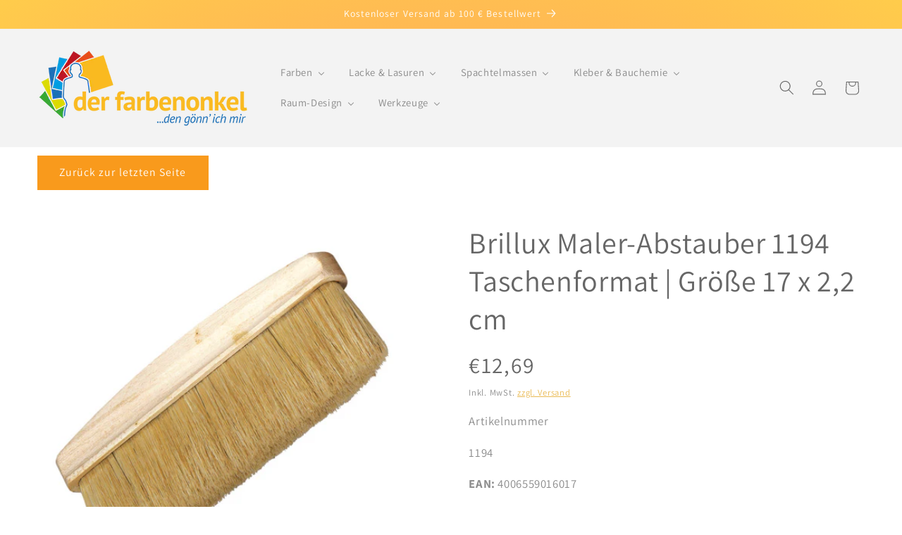

--- FILE ---
content_type: text/html; charset=utf-8
request_url: https://der-farbenonkel.de/products/brillux-maler-abstauber-1194
body_size: 37064
content:
<!doctype html>
<html class="js" lang="de">
  <head>
    <script src="https://consenttool.haendlerbund.de/app.js?apiKey=8e5fc662e2ba5e6c1b721c46c30134535849f3922a01bb5c&amp;domain=5b63b08" referrerpolicy="origin"></script>


    
    <meta charset="utf-8">
    <meta http-equiv="X-UA-Compatible" content="IE=edge">
    <meta name="viewport" content="width=device-width,initial-scale=1">
    <meta name="theme-color" content="">
    <link rel="canonical" href="https://der-farbenonkel.de/products/brillux-maler-abstauber-1194"><link rel="icon" type="image/png" href="//der-farbenonkel.de/cdn/shop/files/der_farbenonkel_logo_495x184px.png?crop=center&height=32&v=1641210668&width=32"><link rel="preconnect" href="https://fonts.shopifycdn.com" crossorigin><title>
      Brillux Maler-Abstauber 1194 Taschenformat | Größe 17 x 2,2 cm
 &ndash; Der Farbenonkel</title>

    
      <meta name="description" content="Produktvorteile Helle Borsten vulkanisiert Taschenformat Größe 17 x 2,2 cm">
    

    

<meta property="og:site_name" content="Der Farbenonkel">
<meta property="og:url" content="https://der-farbenonkel.de/products/brillux-maler-abstauber-1194">
<meta property="og:title" content="Brillux Maler-Abstauber 1194 Taschenformat | Größe 17 x 2,2 cm">
<meta property="og:type" content="product">
<meta property="og:description" content="Produktvorteile Helle Borsten vulkanisiert Taschenformat Größe 17 x 2,2 cm"><meta property="og:image" content="http://der-farbenonkel.de/cdn/shop/files/b67c2c71f08e00279969ae599bb39b00.jpg?v=1711805959">
  <meta property="og:image:secure_url" content="https://der-farbenonkel.de/cdn/shop/files/b67c2c71f08e00279969ae599bb39b00.jpg?v=1711805959">
  <meta property="og:image:width" content="600">
  <meta property="og:image:height" content="600"><meta property="og:price:amount" content="12,69">
  <meta property="og:price:currency" content="EUR"><meta name="twitter:card" content="summary_large_image">
<meta name="twitter:title" content="Brillux Maler-Abstauber 1194 Taschenformat | Größe 17 x 2,2 cm">
<meta name="twitter:description" content="Produktvorteile Helle Borsten vulkanisiert Taschenformat Größe 17 x 2,2 cm">


    <script src="//der-farbenonkel.de/cdn/shop/t/21/assets/constants.js?v=132983761750457495441736160467" defer="defer"></script>
    <script src="//der-farbenonkel.de/cdn/shop/t/21/assets/pubsub.js?v=158357773527763999511736160469" defer="defer"></script>
    <script src="//der-farbenonkel.de/cdn/shop/t/21/assets/global.js?v=58520581038840962361767954471" defer="defer"></script>
    <script src="//der-farbenonkel.de/cdn/shop/t/21/assets/details-disclosure.js?v=13653116266235556501736160467" defer="defer"></script>
    <script src="//der-farbenonkel.de/cdn/shop/t/21/assets/details-modal.js?v=25581673532751508451736160467" defer="defer"></script>
    <script src="//der-farbenonkel.de/cdn/shop/t/21/assets/search-form.js?v=133129549252120666541736160469" defer="defer"></script><script src="//der-farbenonkel.de/cdn/shop/t/21/assets/animations.js?v=88693664871331136111736160467" defer="defer"></script><script>window.performance && window.performance.mark && window.performance.mark('shopify.content_for_header.start');</script><meta name="google-site-verification" content="Vzg2r-Uxp9Lg33gyzd_f5ETiVdmbwL1FbETa3NVrgEw">
<meta id="shopify-digital-wallet" name="shopify-digital-wallet" content="/60638265513/digital_wallets/dialog">
<meta name="shopify-checkout-api-token" content="cc492ed3db25408d65e4f3350c1461e4">
<meta id="in-context-paypal-metadata" data-shop-id="60638265513" data-venmo-supported="false" data-environment="production" data-locale="de_DE" data-paypal-v4="true" data-currency="EUR">
<link rel="alternate" type="application/json+oembed" href="https://der-farbenonkel.de/products/brillux-maler-abstauber-1194.oembed">
<script async="async" src="/checkouts/internal/preloads.js?locale=de-DE"></script>
<script id="shopify-features" type="application/json">{"accessToken":"cc492ed3db25408d65e4f3350c1461e4","betas":["rich-media-storefront-analytics"],"domain":"der-farbenonkel.de","predictiveSearch":true,"shopId":60638265513,"locale":"de"}</script>
<script>var Shopify = Shopify || {};
Shopify.shop = "farbenonkel.myshopify.com";
Shopify.locale = "de";
Shopify.currency = {"active":"EUR","rate":"1.0"};
Shopify.country = "DE";
Shopify.theme = {"name":"SHOPIFY DAWN","id":174085865805,"schema_name":"Dawn","schema_version":"15.2.0","theme_store_id":887,"role":"main"};
Shopify.theme.handle = "null";
Shopify.theme.style = {"id":null,"handle":null};
Shopify.cdnHost = "der-farbenonkel.de/cdn";
Shopify.routes = Shopify.routes || {};
Shopify.routes.root = "/";</script>
<script type="module">!function(o){(o.Shopify=o.Shopify||{}).modules=!0}(window);</script>
<script>!function(o){function n(){var o=[];function n(){o.push(Array.prototype.slice.apply(arguments))}return n.q=o,n}var t=o.Shopify=o.Shopify||{};t.loadFeatures=n(),t.autoloadFeatures=n()}(window);</script>
<script id="shop-js-analytics" type="application/json">{"pageType":"product"}</script>
<script defer="defer" async type="module" src="//der-farbenonkel.de/cdn/shopifycloud/shop-js/modules/v2/client.init-shop-cart-sync_e98Ab_XN.de.esm.js"></script>
<script defer="defer" async type="module" src="//der-farbenonkel.de/cdn/shopifycloud/shop-js/modules/v2/chunk.common_Pcw9EP95.esm.js"></script>
<script defer="defer" async type="module" src="//der-farbenonkel.de/cdn/shopifycloud/shop-js/modules/v2/chunk.modal_CzmY4ZhL.esm.js"></script>
<script type="module">
  await import("//der-farbenonkel.de/cdn/shopifycloud/shop-js/modules/v2/client.init-shop-cart-sync_e98Ab_XN.de.esm.js");
await import("//der-farbenonkel.de/cdn/shopifycloud/shop-js/modules/v2/chunk.common_Pcw9EP95.esm.js");
await import("//der-farbenonkel.de/cdn/shopifycloud/shop-js/modules/v2/chunk.modal_CzmY4ZhL.esm.js");

  window.Shopify.SignInWithShop?.initShopCartSync?.({"fedCMEnabled":true,"windoidEnabled":true});

</script>
<script id="__st">var __st={"a":60638265513,"offset":3600,"reqid":"1794a695-3146-45c9-92f0-d8ad2ca8155c-1769493577","pageurl":"der-farbenonkel.de\/products\/brillux-maler-abstauber-1194","u":"7a680a09fb42","p":"product","rtyp":"product","rid":7383246110889};</script>
<script>window.ShopifyPaypalV4VisibilityTracking = true;</script>
<script id="captcha-bootstrap">!function(){'use strict';const t='contact',e='account',n='new_comment',o=[[t,t],['blogs',n],['comments',n],[t,'customer']],c=[[e,'customer_login'],[e,'guest_login'],[e,'recover_customer_password'],[e,'create_customer']],r=t=>t.map((([t,e])=>`form[action*='/${t}']:not([data-nocaptcha='true']) input[name='form_type'][value='${e}']`)).join(','),a=t=>()=>t?[...document.querySelectorAll(t)].map((t=>t.form)):[];function s(){const t=[...o],e=r(t);return a(e)}const i='password',u='form_key',d=['recaptcha-v3-token','g-recaptcha-response','h-captcha-response',i],f=()=>{try{return window.sessionStorage}catch{return}},m='__shopify_v',_=t=>t.elements[u];function p(t,e,n=!1){try{const o=window.sessionStorage,c=JSON.parse(o.getItem(e)),{data:r}=function(t){const{data:e,action:n}=t;return t[m]||n?{data:e,action:n}:{data:t,action:n}}(c);for(const[e,n]of Object.entries(r))t.elements[e]&&(t.elements[e].value=n);n&&o.removeItem(e)}catch(o){console.error('form repopulation failed',{error:o})}}const l='form_type',E='cptcha';function T(t){t.dataset[E]=!0}const w=window,h=w.document,L='Shopify',v='ce_forms',y='captcha';let A=!1;((t,e)=>{const n=(g='f06e6c50-85a8-45c8-87d0-21a2b65856fe',I='https://cdn.shopify.com/shopifycloud/storefront-forms-hcaptcha/ce_storefront_forms_captcha_hcaptcha.v1.5.2.iife.js',D={infoText:'Durch hCaptcha geschützt',privacyText:'Datenschutz',termsText:'Allgemeine Geschäftsbedingungen'},(t,e,n)=>{const o=w[L][v],c=o.bindForm;if(c)return c(t,g,e,D).then(n);var r;o.q.push([[t,g,e,D],n]),r=I,A||(h.body.append(Object.assign(h.createElement('script'),{id:'captcha-provider',async:!0,src:r})),A=!0)});var g,I,D;w[L]=w[L]||{},w[L][v]=w[L][v]||{},w[L][v].q=[],w[L][y]=w[L][y]||{},w[L][y].protect=function(t,e){n(t,void 0,e),T(t)},Object.freeze(w[L][y]),function(t,e,n,w,h,L){const[v,y,A,g]=function(t,e,n){const i=e?o:[],u=t?c:[],d=[...i,...u],f=r(d),m=r(i),_=r(d.filter((([t,e])=>n.includes(e))));return[a(f),a(m),a(_),s()]}(w,h,L),I=t=>{const e=t.target;return e instanceof HTMLFormElement?e:e&&e.form},D=t=>v().includes(t);t.addEventListener('submit',(t=>{const e=I(t);if(!e)return;const n=D(e)&&!e.dataset.hcaptchaBound&&!e.dataset.recaptchaBound,o=_(e),c=g().includes(e)&&(!o||!o.value);(n||c)&&t.preventDefault(),c&&!n&&(function(t){try{if(!f())return;!function(t){const e=f();if(!e)return;const n=_(t);if(!n)return;const o=n.value;o&&e.removeItem(o)}(t);const e=Array.from(Array(32),(()=>Math.random().toString(36)[2])).join('');!function(t,e){_(t)||t.append(Object.assign(document.createElement('input'),{type:'hidden',name:u})),t.elements[u].value=e}(t,e),function(t,e){const n=f();if(!n)return;const o=[...t.querySelectorAll(`input[type='${i}']`)].map((({name:t})=>t)),c=[...d,...o],r={};for(const[a,s]of new FormData(t).entries())c.includes(a)||(r[a]=s);n.setItem(e,JSON.stringify({[m]:1,action:t.action,data:r}))}(t,e)}catch(e){console.error('failed to persist form',e)}}(e),e.submit())}));const S=(t,e)=>{t&&!t.dataset[E]&&(n(t,e.some((e=>e===t))),T(t))};for(const o of['focusin','change'])t.addEventListener(o,(t=>{const e=I(t);D(e)&&S(e,y())}));const B=e.get('form_key'),M=e.get(l),P=B&&M;t.addEventListener('DOMContentLoaded',(()=>{const t=y();if(P)for(const e of t)e.elements[l].value===M&&p(e,B);[...new Set([...A(),...v().filter((t=>'true'===t.dataset.shopifyCaptcha))])].forEach((e=>S(e,t)))}))}(h,new URLSearchParams(w.location.search),n,t,e,['guest_login'])})(!0,!0)}();</script>
<script integrity="sha256-4kQ18oKyAcykRKYeNunJcIwy7WH5gtpwJnB7kiuLZ1E=" data-source-attribution="shopify.loadfeatures" defer="defer" src="//der-farbenonkel.de/cdn/shopifycloud/storefront/assets/storefront/load_feature-a0a9edcb.js" crossorigin="anonymous"></script>
<script data-source-attribution="shopify.dynamic_checkout.dynamic.init">var Shopify=Shopify||{};Shopify.PaymentButton=Shopify.PaymentButton||{isStorefrontPortableWallets:!0,init:function(){window.Shopify.PaymentButton.init=function(){};var t=document.createElement("script");t.src="https://der-farbenonkel.de/cdn/shopifycloud/portable-wallets/latest/portable-wallets.de.js",t.type="module",document.head.appendChild(t)}};
</script>
<script data-source-attribution="shopify.dynamic_checkout.buyer_consent">
  function portableWalletsHideBuyerConsent(e){var t=document.getElementById("shopify-buyer-consent"),n=document.getElementById("shopify-subscription-policy-button");t&&n&&(t.classList.add("hidden"),t.setAttribute("aria-hidden","true"),n.removeEventListener("click",e))}function portableWalletsShowBuyerConsent(e){var t=document.getElementById("shopify-buyer-consent"),n=document.getElementById("shopify-subscription-policy-button");t&&n&&(t.classList.remove("hidden"),t.removeAttribute("aria-hidden"),n.addEventListener("click",e))}window.Shopify?.PaymentButton&&(window.Shopify.PaymentButton.hideBuyerConsent=portableWalletsHideBuyerConsent,window.Shopify.PaymentButton.showBuyerConsent=portableWalletsShowBuyerConsent);
</script>
<script data-source-attribution="shopify.dynamic_checkout.cart.bootstrap">document.addEventListener("DOMContentLoaded",(function(){function t(){return document.querySelector("shopify-accelerated-checkout-cart, shopify-accelerated-checkout")}if(t())Shopify.PaymentButton.init();else{new MutationObserver((function(e,n){t()&&(Shopify.PaymentButton.init(),n.disconnect())})).observe(document.body,{childList:!0,subtree:!0})}}));
</script>
<link id="shopify-accelerated-checkout-styles" rel="stylesheet" media="screen" href="https://der-farbenonkel.de/cdn/shopifycloud/portable-wallets/latest/accelerated-checkout-backwards-compat.css" crossorigin="anonymous">
<style id="shopify-accelerated-checkout-cart">
        #shopify-buyer-consent {
  margin-top: 1em;
  display: inline-block;
  width: 100%;
}

#shopify-buyer-consent.hidden {
  display: none;
}

#shopify-subscription-policy-button {
  background: none;
  border: none;
  padding: 0;
  text-decoration: underline;
  font-size: inherit;
  cursor: pointer;
}

#shopify-subscription-policy-button::before {
  box-shadow: none;
}

      </style>
<script id="sections-script" data-sections="header" defer="defer" src="//der-farbenonkel.de/cdn/shop/t/21/compiled_assets/scripts.js?v=758"></script>
<script>window.performance && window.performance.mark && window.performance.mark('shopify.content_for_header.end');</script>


    <style data-shopify>
      @font-face {
  font-family: Assistant;
  font-weight: 400;
  font-style: normal;
  font-display: swap;
  src: url("//der-farbenonkel.de/cdn/fonts/assistant/assistant_n4.9120912a469cad1cc292572851508ca49d12e768.woff2") format("woff2"),
       url("//der-farbenonkel.de/cdn/fonts/assistant/assistant_n4.6e9875ce64e0fefcd3f4446b7ec9036b3ddd2985.woff") format("woff");
}

      @font-face {
  font-family: Assistant;
  font-weight: 700;
  font-style: normal;
  font-display: swap;
  src: url("//der-farbenonkel.de/cdn/fonts/assistant/assistant_n7.bf44452348ec8b8efa3aa3068825305886b1c83c.woff2") format("woff2"),
       url("//der-farbenonkel.de/cdn/fonts/assistant/assistant_n7.0c887fee83f6b3bda822f1150b912c72da0f7b64.woff") format("woff");
}

      
      
      @font-face {
  font-family: Assistant;
  font-weight: 400;
  font-style: normal;
  font-display: swap;
  src: url("//der-farbenonkel.de/cdn/fonts/assistant/assistant_n4.9120912a469cad1cc292572851508ca49d12e768.woff2") format("woff2"),
       url("//der-farbenonkel.de/cdn/fonts/assistant/assistant_n4.6e9875ce64e0fefcd3f4446b7ec9036b3ddd2985.woff") format("woff");
}


      
        :root,
        .color-background-1 {
          --color-background: 255,255,255;
        
          --gradient-background: #ffffff;
        

        

        --color-foreground: 102,102,102;
        --color-background-contrast: 191,191,191;
        --color-shadow: 102,102,102;
        --color-button: 249,154,28;
        --color-button-text: 255,255,255;
        --color-secondary-button: 255,255,255;
        --color-secondary-button-text: 230,174,53;
        --color-link: 230,174,53;
        --color-badge-foreground: 102,102,102;
        --color-badge-background: 255,255,255;
        --color-badge-border: 102,102,102;
        --payment-terms-background-color: rgb(255 255 255);
      }
      
        
        .color-background-2 {
          --color-background: 243,243,243;
        
          --gradient-background: #f3f3f3;
        

        

        --color-foreground: 102,102,102;
        --color-background-contrast: 179,179,179;
        --color-shadow: 102,102,102;
        --color-button: 102,102,102;
        --color-button-text: 243,243,243;
        --color-secondary-button: 243,243,243;
        --color-secondary-button-text: 102,102,102;
        --color-link: 102,102,102;
        --color-badge-foreground: 102,102,102;
        --color-badge-background: 243,243,243;
        --color-badge-border: 102,102,102;
        --payment-terms-background-color: rgb(243 243 243);
      }
      
        
        .color-inverse {
          --color-background: 102,102,102;
        
          --gradient-background: #666666;
        

        

        --color-foreground: 255,255,255;
        --color-background-contrast: 38,38,38;
        --color-shadow: 102,102,102;
        --color-button: 255,255,255;
        --color-button-text: 102,102,102;
        --color-secondary-button: 102,102,102;
        --color-secondary-button-text: 255,255,255;
        --color-link: 255,255,255;
        --color-badge-foreground: 255,255,255;
        --color-badge-background: 102,102,102;
        --color-badge-border: 255,255,255;
        --payment-terms-background-color: rgb(102 102 102);
      }
      
        
        .color-accent-1 {
          --color-background: 249,154,28;
        
          --gradient-background: radial-gradient(rgba(255, 154, 98, 1), rgba(255, 204, 75, 1) 100%);
        

        

        --color-foreground: 255,255,255;
        --color-background-contrast: 146,85,4;
        --color-shadow: 102,102,102;
        --color-button: 255,255,255;
        --color-button-text: 249,154,28;
        --color-secondary-button: 249,154,28;
        --color-secondary-button-text: 255,255,255;
        --color-link: 255,255,255;
        --color-badge-foreground: 255,255,255;
        --color-badge-background: 249,154,28;
        --color-badge-border: 255,255,255;
        --payment-terms-background-color: rgb(249 154 28);
      }
      
        
        .color-accent-2 {
          --color-background: 30,114,182;
        
          --gradient-background: #1e72b6;
        

        

        --color-foreground: 255,255,255;
        --color-background-contrast: 12,45,73;
        --color-shadow: 102,102,102;
        --color-button: 255,255,255;
        --color-button-text: 30,114,182;
        --color-secondary-button: 30,114,182;
        --color-secondary-button-text: 255,255,255;
        --color-link: 255,255,255;
        --color-badge-foreground: 255,255,255;
        --color-badge-background: 30,114,182;
        --color-badge-border: 255,255,255;
        --payment-terms-background-color: rgb(30 114 182);
      }
      

      body, .color-background-1, .color-background-2, .color-inverse, .color-accent-1, .color-accent-2 {
        color: rgba(var(--color-foreground), 0.75);
        background-color: rgb(var(--color-background));
      }

      :root {
        --font-body-family: Assistant, sans-serif;
        --font-body-style: normal;
        --font-body-weight: 400;
        --font-body-weight-bold: 700;

        --font-heading-family: Assistant, sans-serif;
        --font-heading-style: normal;
        --font-heading-weight: 400;

        --font-body-scale: 1.05;
        --font-heading-scale: 1.0;

        --media-padding: px;
        --media-border-opacity: 1.0;
        --media-border-width: 0px;
        --media-radius: 0px;
        --media-shadow-opacity: 0.0;
        --media-shadow-horizontal-offset: 0px;
        --media-shadow-vertical-offset: 0px;
        --media-shadow-blur-radius: 0px;
        --media-shadow-visible: 0;

        --page-width: 160rem;
        --page-width-margin: 0rem;

        --product-card-image-padding: 0.0rem;
        --product-card-corner-radius: 0.0rem;
        --product-card-text-alignment: left;
        --product-card-border-width: 0.0rem;
        --product-card-border-opacity: 0.0;
        --product-card-shadow-opacity: 0.1;
        --product-card-shadow-visible: 1;
        --product-card-shadow-horizontal-offset: 0.0rem;
        --product-card-shadow-vertical-offset: 0.0rem;
        --product-card-shadow-blur-radius: 0.0rem;

        --collection-card-image-padding: 0.0rem;
        --collection-card-corner-radius: 0.0rem;
        --collection-card-text-alignment: left;
        --collection-card-border-width: 0.0rem;
        --collection-card-border-opacity: 0.0;
        --collection-card-shadow-opacity: 0.1;
        --collection-card-shadow-visible: 1;
        --collection-card-shadow-horizontal-offset: 0.0rem;
        --collection-card-shadow-vertical-offset: 0.0rem;
        --collection-card-shadow-blur-radius: 0.0rem;

        --blog-card-image-padding: 0.0rem;
        --blog-card-corner-radius: 0.0rem;
        --blog-card-text-alignment: left;
        --blog-card-border-width: 0.0rem;
        --blog-card-border-opacity: 0.0;
        --blog-card-shadow-opacity: 0.1;
        --blog-card-shadow-visible: 1;
        --blog-card-shadow-horizontal-offset: 0.0rem;
        --blog-card-shadow-vertical-offset: 0.0rem;
        --blog-card-shadow-blur-radius: 0.0rem;

        --badge-corner-radius: 4.0rem;

        --popup-border-width: 1px;
        --popup-border-opacity: 0.1;
        --popup-corner-radius: 0px;
        --popup-shadow-opacity: 0.0;
        --popup-shadow-horizontal-offset: 0px;
        --popup-shadow-vertical-offset: 0px;
        --popup-shadow-blur-radius: 0px;

        --drawer-border-width: 1px;
        --drawer-border-opacity: 0.1;
        --drawer-shadow-opacity: 0.0;
        --drawer-shadow-horizontal-offset: 0px;
        --drawer-shadow-vertical-offset: 0px;
        --drawer-shadow-blur-radius: 0px;

        --spacing-sections-desktop: 0px;
        --spacing-sections-mobile: 0px;

        --grid-desktop-vertical-spacing: 8px;
        --grid-desktop-horizontal-spacing: 8px;
        --grid-mobile-vertical-spacing: 4px;
        --grid-mobile-horizontal-spacing: 4px;

        --text-boxes-border-opacity: 1.0;
        --text-boxes-border-width: 0px;
        --text-boxes-radius: 4px;
        --text-boxes-shadow-opacity: 0.0;
        --text-boxes-shadow-visible: 0;
        --text-boxes-shadow-horizontal-offset: 0px;
        --text-boxes-shadow-vertical-offset: -8px;
        --text-boxes-shadow-blur-radius: 0px;

        --buttons-radius: 0px;
        --buttons-radius-outset: 0px;
        --buttons-border-width: 1px;
        --buttons-border-opacity: 1.0;
        --buttons-shadow-opacity: 0.5;
        --buttons-shadow-visible: 1;
        --buttons-shadow-horizontal-offset: 0px;
        --buttons-shadow-vertical-offset: 0px;
        --buttons-shadow-blur-radius: 0px;
        --buttons-border-offset: 0.3px;

        --inputs-radius: 0px;
        --inputs-border-width: 1px;
        --inputs-border-opacity: 0.55;
        --inputs-shadow-opacity: 0.0;
        --inputs-shadow-horizontal-offset: 0px;
        --inputs-margin-offset: 0px;
        --inputs-shadow-vertical-offset: 8px;
        --inputs-shadow-blur-radius: 0px;
        --inputs-radius-outset: 0px;

        --variant-pills-radius: 14px;
        --variant-pills-border-width: 1px;
        --variant-pills-border-opacity: 0.55;
        --variant-pills-shadow-opacity: 0.0;
        --variant-pills-shadow-horizontal-offset: 0px;
        --variant-pills-shadow-vertical-offset: 0px;
        --variant-pills-shadow-blur-radius: 0px;
      }

      *,
      *::before,
      *::after {
        box-sizing: inherit;
      }

      html {
        box-sizing: border-box;
        font-size: calc(var(--font-body-scale) * 62.5%);
        height: 100%;
      }

      body {
        display: grid;
        grid-template-rows: auto auto 1fr auto;
        grid-template-columns: 100%;
        min-height: 100%;
        margin: 0;
        font-size: 1.5rem;
        letter-spacing: 0.06rem;
        line-height: calc(1 + 0.8 / var(--font-body-scale));
        font-family: var(--font-body-family);
        font-style: var(--font-body-style);
        font-weight: var(--font-body-weight);
      }

      @media screen and (min-width: 750px) {
        body {
          font-size: 1.6rem;
        }
      }
    </style>

    <link href="//der-farbenonkel.de/cdn/shop/t/21/assets/base.css?v=180008270436171932821736163106" rel="stylesheet" type="text/css" media="all" />
    <link rel="stylesheet" href="//der-farbenonkel.de/cdn/shop/t/21/assets/component-cart-items.css?v=123238115697927560811736160467" media="print" onload="this.media='all'">
      <link rel="preload" as="font" href="//der-farbenonkel.de/cdn/fonts/assistant/assistant_n4.9120912a469cad1cc292572851508ca49d12e768.woff2" type="font/woff2" crossorigin>
      

      <link rel="preload" as="font" href="//der-farbenonkel.de/cdn/fonts/assistant/assistant_n4.9120912a469cad1cc292572851508ca49d12e768.woff2" type="font/woff2" crossorigin>
      
<link
        rel="stylesheet"
        href="//der-farbenonkel.de/cdn/shop/t/21/assets/component-predictive-search.css?v=118923337488134913561736160467"
        media="print"
        onload="this.media='all'"
      ><script>
      if (Shopify.designMode) {
        document.documentElement.classList.add('shopify-design-mode');
      }
    </script>
  <!-- BEGIN app block: shopify://apps/buddha-mega-menu-navigation/blocks/megamenu/dbb4ce56-bf86-4830-9b3d-16efbef51c6f -->
<script>
        var productImageAndPrice = [],
            collectionImages = [],
            articleImages = [],
            mmLivIcons = false,
            mmFlipClock = false,
            mmFixesUseJquery = false,
            mmNumMMI = 6,
            mmSchemaTranslation = {},
            mmMenuStrings =  {"menuStrings":{"default":{"Farben":"Farben","Bodenbeschichtung":"Bodenbeschichtung","Bodengrundierung":"Bodengrundierung","Bodenfarbe":"Bodenfarbe","Versiegelung":"Versiegelung","Grundierungen":"Grundierungen","Tiefengrund":"Tiefengrund","Haftgrund pigmentiert":"Haftgrund pigmentiert","Aussenfarben":"Aussenfarben","Acrylatfarben":"Acrylatfarben","Silikatfarbe":"Silikatfarbe","Siliconharzfarbe":"Siliconharzfarbe","Innenfarben":"Innenfarben","Nassabriebklasse 1":"Nassabriebklasse 1","Nassabriebklasse 2":"Nassabriebklasse 2","Nassabriebklasse 3":"Nassabriebklasse 3","Innensilikatfarbe":"Innensilikatfarbe","Spezialfarben":"Spezialfarben","Strukturfarbe":"Strukturfarbe","Abtönfarbe":"Abtönfarbe","Lacke & Lasuren":"Lacke & Lasuren","Imprägnierung":"Imprägnierung","Grundierung":"Grundierung","Klarlacke":"Klarlacke","Lackspachtel":"Lackspachtel","Lasuren & Holzfarben":"Lasuren & Holzfarben","Speziallacke":"Speziallacke","Vorlacke":"Vorlacke","Fensterlacke":"Fensterlacke","Heizkörperlacke":"Heizkörperlacke","Weiß- & Buntlacke":"Weiß- & Buntlacke","Spachtelmassen":"Spachtelmassen","Fertigspachtel":"Fertigspachtel","Pulverspachtel":"Pulverspachtel","Schnellspachtel":"Schnellspachtel","Kleber & Bauchemie":"Kleber & Bauchemie","Dichtstoffe":"Dichtstoffe","Acryl":"Acryl","Silikon":"Silikon","Hybrid-Dichtmassen":"Hybrid-Dichtmassen","Anlaugen":"Anlaugen","Kleber":"Kleber","Reiniger":"Reiniger","Bodenbelagsreiniger":"Bodenbelagsreiniger","Fliesen & Stein":"Fliesen & Stein","Garten & Außenbereich":"Garten & Außenbereich","Haushaltsreiniger":"Haushaltsreiniger","Küche & Bad":"Küche & Bad","Malerreiniger":"Malerreiniger","Schimmel & Hygiene":"Schimmel & Hygiene","Raum-Design":"Raum-Design","Creativ":"Creativ","Fußboden":"Fußboden","Kleber & Kleister":"Kleber & Kleister","Montagekleber":"Montagekleber","Spezialkleber":"Spezialkleber","Tapetenkleister":"Tapetenkleister","Wandbelagskleber":"Wandbelagskleber","Tapeten & Zubehör":"Tapeten & Zubehör","Werkzeuge":"Werkzeuge","Abdeckmaterialien & Klebeband":"Abdeckmaterialien & Klebeband","Abdeckmaterial & Zubehör":"Abdeckmaterial & Zubehör","Klebeband":"Klebeband","Kleinwerkzeuge":"Kleinwerkzeuge","Scheren, Messer & Sägen":"Scheren, Messer & Sägen","Pinsel, Bürsten & Zubehör":"Pinsel, Bürsten & Zubehör","Bürsten & Abstauber":"Bürsten & Abstauber","Heizkörperpinsel":"Heizkörperpinsel","Fassadenpinsel":"Fassadenpinsel","Lackierpinsel":"Lackierpinsel","Platt- & Kleinpinsel":"Platt- & Kleinpinsel","Schleifmittel & Werkzeuge":"Schleifmittel & Werkzeuge","Blatt- & Rollenware":"Blatt- & Rollenware","Schleifvlies & Schwämme":"Schleifvlies & Schwämme","Spachtel, Glätter & Rakel":"Spachtel, Glätter & Rakel","Kellen & Glätter":"Kellen & Glätter","Kunststoffglätter & Reibebretter":"Kunststoffglätter & Reibebretter","Maler- & Flächenspachtel":"Maler- & Flächenspachtel","Schaber & Rakel":"Schaber & Rakel","Zahnglätter":"Zahnglätter","Tapezierwerkzeuge":"Tapezierwerkzeuge","Walzen, Roller & Zubehör":"Walzen, Roller & Zubehör","Farbwalzen":"Farbwalzen","Lackierrollen":"Lackierrollen","Spezialrollen":"Spezialrollen","Rollenzubehör":"Rollenzubehör","Kartuschenpressen":"Kartuschenpressen"}},"additional":{"default":{}}} ,
            mmShopLocale = "de",
            mmShopLocaleCollectionsRoute = "/collections",
            mmSchemaDesignJSON = [{"action":"menu-select","value":"mm-automatic"},{"action":"design","setting":"font_family","value":"Default"},{"action":"design","setting":"font_size","value":"13px"},{"action":"design","setting":"text_color","value":"#222222"},{"action":"design","setting":"link_hover_color","value":"#0da19a"},{"action":"design","setting":"link_color","value":"#4e4e4e"},{"action":"design","setting":"background_hover_color","value":"#f9f9f9"},{"action":"design","setting":"background_color","value":"#ffffff"},{"action":"design","setting":"price_color","value":"#0da19a"},{"action":"design","setting":"contact_right_btn_text_color","value":"#ffffff"},{"action":"design","setting":"contact_right_btn_bg_color","value":"#3A3A3A"},{"action":"design","setting":"contact_left_bg_color","value":"#3A3A3A"},{"action":"design","setting":"contact_left_alt_color","value":"#CCCCCC"},{"action":"design","setting":"contact_left_text_color","value":"#f1f1f0"},{"action":"design","setting":"addtocart_enable","value":"true"},{"action":"design","setting":"addtocart_text_color","value":"#333333"},{"action":"design","setting":"addtocart_background_color","value":"#ffffff"},{"action":"design","setting":"addtocart_text_hover_color","value":"#ffffff"},{"action":"design","setting":"addtocart_background_hover_color","value":"#0da19a"},{"action":"design","setting":"countdown_color","value":"#ffffff"},{"action":"design","setting":"countdown_background_color","value":"#333333"},{"action":"design","setting":"vertical_font_family","value":"Default"},{"action":"design","setting":"vertical_font_size","value":"13px"},{"action":"design","setting":"vertical_text_color","value":"#ffffff"},{"action":"design","setting":"vertical_link_color","value":"#ffffff"},{"action":"design","setting":"vertical_link_hover_color","value":"#ffffff"},{"action":"design","setting":"vertical_price_color","value":"#ffffff"},{"action":"design","setting":"vertical_contact_right_btn_text_color","value":"#ffffff"},{"action":"design","setting":"vertical_addtocart_enable","value":"true"},{"action":"design","setting":"vertical_addtocart_text_color","value":"#ffffff"},{"action":"design","setting":"vertical_countdown_color","value":"#ffffff"},{"action":"design","setting":"vertical_countdown_background_color","value":"#333333"},{"action":"design","setting":"vertical_background_color","value":"#017b86"},{"action":"design","setting":"vertical_addtocart_background_color","value":"#333333"},{"action":"design","setting":"vertical_contact_right_btn_bg_color","value":"#333333"},{"action":"design","setting":"vertical_contact_left_alt_color","value":"#333333"}],
            mmDomChangeSkipUl = "",
            buddhaMegaMenuShop = "farbenonkel.myshopify.com",
            mmWireframeCompression = "0",
            mmExtensionAssetUrl = "https://cdn.shopify.com/extensions/019abe06-4a3f-7763-88da-170e1b54169b/mega-menu-151/assets/";var bestSellersHTML = '';var newestProductsHTML = '';/* get link lists api */
        var linkLists={"main-menu" : {"title":"Hauptmenü", "items":["#","#","#","#","#","#","/collections/all","/collections/kartuschenpressen",]},"footer" : {"title":"Fußzeilenmenü", "items":["/policies/terms-of-service","/policies/shipping-policy","/policies/refund-policy","/policies/privacy-policy","/policies/legal-notice",]},"der-farbenonkel" : {"title":"Der Farbenonkel", "items":["/policies/legal-notice","/policies/terms-of-service","/policies/refund-policy","/policies/shipping-policy","/policies/privacy-policy","/pages/contact",]},"service" : {"title":"Service", "items":["/search","/collections/all","/pages/contact","https://www.brillux.de/farbtoene-muster/materialothek/121406-brillux-scala-030901/","https://malermeisterei-neisen.de/Digitaler-Showroom","https://malermeisterei-neisen.de/Startseite",]},"customer-account-main-menu" : {"title":"Hauptmenü des Kundenkontos", "items":["/","https://shopify.com/60638265513/account/orders?locale=de&amp;region_country=DE",]},};/*ENDPARSE*/

        linkLists["force-mega-menu"]={};linkLists["force-mega-menu"].title="Dawn Theme - Mega Menu";linkLists["force-mega-menu"].items=[1];

        /* set product prices *//* get the collection images *//* get the article images *//* customer fixes */
        var mmThemeFixesBefore = function(){ if (selectedMenu=="force-mega-menu" && tempMenuObject.u.matches(".menu-drawer__navigation > .list-menu")) { tempMenuObject.forceMenu = true; tempMenuObject.liClasses = ""; tempMenuObject.aClasses = "menu-drawer__menu-item list-menu__item link link--text focus-inset"; tempMenuObject.liItems = tempMenuObject.u.children; } else if (selectedMenu=="force-mega-menu" && tempMenuObject.u.matches("nav > .list-menu")) { tempMenuObject.forceMenu = true; tempMenuObject.liClasses = ""; tempMenuObject.aClasses = "header__menu-item list-menu__item link link--text focus-inset"; tempMenuObject.liItems = tempMenuObject.u.children; } mmAddStyle(" .search-modal.modal__content {z-index: 1001;} .buddha-menu-item .header__menu-item:hover span{text-decoration: none !important;} ", "themeScript"); }; 
        

        var mmWireframe = {"html" : "<li class=\"buddha-menu-item\" itemId=\"wZ7xT\"  ><a data-href=\"/collections/farben\" href=\"/collections/farben\" aria-label=\"Farben\" data-no-instant=\"\" onclick=\"mmGoToPage(this, event); return false;\"  ><span class=\"mm-title\">Farben</span><i class=\"mm-arrow mm-angle-down\" aria-hidden=\"true\"></i><span class=\"toggle-menu-btn\" style=\"display:none;\" title=\"Toggle menu\" onclick=\"return toggleSubmenu(this)\"><span class=\"mm-arrow-icon\"><span class=\"bar-one\"></span><span class=\"bar-two\"></span></span></span></a><ul class=\"mm-submenu tree  small \"><li data-href=\"/collections/bodenbeschichtung\" href=\"/collections/bodenbeschichtung\" aria-label=\"Bodenbeschichtung\" data-no-instant=\"\" onclick=\"mmGoToPage(this, event); return false;\"  ><a data-href=\"/collections/bodenbeschichtung\" href=\"/collections/bodenbeschichtung\" aria-label=\"Bodenbeschichtung\" data-no-instant=\"\" onclick=\"mmGoToPage(this, event); return false;\"  ><span class=\"mm-title\">Bodenbeschichtung</span><i class=\"mm-arrow mm-angle-down\" aria-hidden=\"true\"></i><span class=\"toggle-menu-btn\" style=\"display:none;\" title=\"Toggle menu\" onclick=\"return toggleSubmenu(this)\"><span class=\"mm-arrow-icon\"><span class=\"bar-one\"></span><span class=\"bar-two\"></span></span></span></a><ul class=\"mm-submenu tree  small mm-last-level\"><li data-href=\"/collections/bodengrundierung\" href=\"/collections/bodengrundierung\" aria-label=\"Bodengrundierung\" data-no-instant=\"\" onclick=\"mmGoToPage(this, event); return false;\"  ><a data-href=\"/collections/bodengrundierung\" href=\"/collections/bodengrundierung\" aria-label=\"Bodengrundierung\" data-no-instant=\"\" onclick=\"mmGoToPage(this, event); return false;\"  ><span class=\"mm-title\">Bodengrundierung</span></a></li><li data-href=\"/collections/bodenfarbe\" href=\"/collections/bodenfarbe\" aria-label=\"Bodenfarbe\" data-no-instant=\"\" onclick=\"mmGoToPage(this, event); return false;\"  ><a data-href=\"/collections/bodenfarbe\" href=\"/collections/bodenfarbe\" aria-label=\"Bodenfarbe\" data-no-instant=\"\" onclick=\"mmGoToPage(this, event); return false;\"  ><span class=\"mm-title\">Bodenfarbe</span></a></li><li data-href=\"/collections/versiegelung\" href=\"/collections/versiegelung\" aria-label=\"Versiegelung\" data-no-instant=\"\" onclick=\"mmGoToPage(this, event); return false;\"  ><a data-href=\"/collections/versiegelung\" href=\"/collections/versiegelung\" aria-label=\"Versiegelung\" data-no-instant=\"\" onclick=\"mmGoToPage(this, event); return false;\"  ><span class=\"mm-title\">Versiegelung</span></a></li></ul></li><li data-href=\"/collections/grundierungen\" href=\"/collections/grundierungen\" aria-label=\"Grundierungen\" data-no-instant=\"\" onclick=\"mmGoToPage(this, event); return false;\"  ><a data-href=\"/collections/grundierungen\" href=\"/collections/grundierungen\" aria-label=\"Grundierungen\" data-no-instant=\"\" onclick=\"mmGoToPage(this, event); return false;\"  ><span class=\"mm-title\">Grundierungen</span><i class=\"mm-arrow mm-angle-down\" aria-hidden=\"true\"></i><span class=\"toggle-menu-btn\" style=\"display:none;\" title=\"Toggle menu\" onclick=\"return toggleSubmenu(this)\"><span class=\"mm-arrow-icon\"><span class=\"bar-one\"></span><span class=\"bar-two\"></span></span></span></a><ul class=\"mm-submenu tree  small mm-last-level\"><li data-href=\"/collections/tiefengrund\" href=\"/collections/tiefengrund\" aria-label=\"Tiefengrund\" data-no-instant=\"\" onclick=\"mmGoToPage(this, event); return false;\"  ><a data-href=\"/collections/tiefengrund\" href=\"/collections/tiefengrund\" aria-label=\"Tiefengrund\" data-no-instant=\"\" onclick=\"mmGoToPage(this, event); return false;\"  ><span class=\"mm-title\">Tiefengrund</span></a></li><li data-href=\"/collections/haftgrund-pigmentiert\" href=\"/collections/haftgrund-pigmentiert\" aria-label=\"Haftgrund pigmentiert\" data-no-instant=\"\" onclick=\"mmGoToPage(this, event); return false;\"  ><a data-href=\"/collections/haftgrund-pigmentiert\" href=\"/collections/haftgrund-pigmentiert\" aria-label=\"Haftgrund pigmentiert\" data-no-instant=\"\" onclick=\"mmGoToPage(this, event); return false;\"  ><span class=\"mm-title\">Haftgrund pigmentiert</span></a></li></ul></li><li data-href=\"/collections/aussenfarben\" href=\"/collections/aussenfarben\" aria-label=\"Aussenfarben\" data-no-instant=\"\" onclick=\"mmGoToPage(this, event); return false;\"  ><a data-href=\"/collections/aussenfarben\" href=\"/collections/aussenfarben\" aria-label=\"Aussenfarben\" data-no-instant=\"\" onclick=\"mmGoToPage(this, event); return false;\"  ><span class=\"mm-title\">Aussenfarben</span><i class=\"mm-arrow mm-angle-down\" aria-hidden=\"true\"></i><span class=\"toggle-menu-btn\" style=\"display:none;\" title=\"Toggle menu\" onclick=\"return toggleSubmenu(this)\"><span class=\"mm-arrow-icon\"><span class=\"bar-one\"></span><span class=\"bar-two\"></span></span></span></a><ul class=\"mm-submenu tree  small mm-last-level\"><li data-href=\"/collections/acrylatfarben\" href=\"/collections/acrylatfarben\" aria-label=\"Acrylatfarben\" data-no-instant=\"\" onclick=\"mmGoToPage(this, event); return false;\"  ><a data-href=\"/collections/acrylatfarben\" href=\"/collections/acrylatfarben\" aria-label=\"Acrylatfarben\" data-no-instant=\"\" onclick=\"mmGoToPage(this, event); return false;\"  ><span class=\"mm-title\">Acrylatfarben</span></a></li><li data-href=\"/collections/silikatfarbe\" href=\"/collections/silikatfarbe\" aria-label=\"Silikatfarbe\" data-no-instant=\"\" onclick=\"mmGoToPage(this, event); return false;\"  ><a data-href=\"/collections/silikatfarbe\" href=\"/collections/silikatfarbe\" aria-label=\"Silikatfarbe\" data-no-instant=\"\" onclick=\"mmGoToPage(this, event); return false;\"  ><span class=\"mm-title\">Silikatfarbe</span></a></li><li data-href=\"/collections/siliconharzfarbe\" href=\"/collections/siliconharzfarbe\" aria-label=\"Siliconharzfarbe\" data-no-instant=\"\" onclick=\"mmGoToPage(this, event); return false;\"  ><a data-href=\"/collections/siliconharzfarbe\" href=\"/collections/siliconharzfarbe\" aria-label=\"Siliconharzfarbe\" data-no-instant=\"\" onclick=\"mmGoToPage(this, event); return false;\"  ><span class=\"mm-title\">Siliconharzfarbe</span></a></li></ul></li><li data-href=\"/collections/innenfarben\" href=\"/collections/innenfarben\" aria-label=\"Innenfarben\" data-no-instant=\"\" onclick=\"mmGoToPage(this, event); return false;\"  ><a data-href=\"/collections/innenfarben\" href=\"/collections/innenfarben\" aria-label=\"Innenfarben\" data-no-instant=\"\" onclick=\"mmGoToPage(this, event); return false;\"  ><span class=\"mm-title\">Innenfarben</span><i class=\"mm-arrow mm-angle-down\" aria-hidden=\"true\"></i><span class=\"toggle-menu-btn\" style=\"display:none;\" title=\"Toggle menu\" onclick=\"return toggleSubmenu(this)\"><span class=\"mm-arrow-icon\"><span class=\"bar-one\"></span><span class=\"bar-two\"></span></span></span></a><ul class=\"mm-submenu tree  small mm-last-level\"><li data-href=\"/collections/nassabriebklasse-1\" href=\"/collections/nassabriebklasse-1\" aria-label=\"Nassabriebklasse 1\" data-no-instant=\"\" onclick=\"mmGoToPage(this, event); return false;\"  ><a data-href=\"/collections/nassabriebklasse-1\" href=\"/collections/nassabriebklasse-1\" aria-label=\"Nassabriebklasse 1\" data-no-instant=\"\" onclick=\"mmGoToPage(this, event); return false;\"  ><span class=\"mm-title\">Nassabriebklasse 1</span></a></li><li data-href=\"/collections/nassabriebklasse-2\" href=\"/collections/nassabriebklasse-2\" aria-label=\"Nassabriebklasse 2\" data-no-instant=\"\" onclick=\"mmGoToPage(this, event); return false;\"  ><a data-href=\"/collections/nassabriebklasse-2\" href=\"/collections/nassabriebklasse-2\" aria-label=\"Nassabriebklasse 2\" data-no-instant=\"\" onclick=\"mmGoToPage(this, event); return false;\"  ><span class=\"mm-title\">Nassabriebklasse 2</span></a></li><li data-href=\"/collections/nassabriebklasse-3\" href=\"/collections/nassabriebklasse-3\" aria-label=\"Nassabriebklasse 3\" data-no-instant=\"\" onclick=\"mmGoToPage(this, event); return false;\"  ><a data-href=\"/collections/nassabriebklasse-3\" href=\"/collections/nassabriebklasse-3\" aria-label=\"Nassabriebklasse 3\" data-no-instant=\"\" onclick=\"mmGoToPage(this, event); return false;\"  ><span class=\"mm-title\">Nassabriebklasse 3</span></a></li><li data-href=\"/collections/innensilikatfarbe\" href=\"/collections/innensilikatfarbe\" aria-label=\"Innensilikatfarbe\" data-no-instant=\"\" onclick=\"mmGoToPage(this, event); return false;\"  ><a data-href=\"/collections/innensilikatfarbe\" href=\"/collections/innensilikatfarbe\" aria-label=\"Innensilikatfarbe\" data-no-instant=\"\" onclick=\"mmGoToPage(this, event); return false;\"  ><span class=\"mm-title\">Innensilikatfarbe</span></a></li><li data-href=\"/collections/spezialfarben\" href=\"/collections/spezialfarben\" aria-label=\"Spezialfarben\" data-no-instant=\"\" onclick=\"mmGoToPage(this, event); return false;\"  ><a data-href=\"/collections/spezialfarben\" href=\"/collections/spezialfarben\" aria-label=\"Spezialfarben\" data-no-instant=\"\" onclick=\"mmGoToPage(this, event); return false;\"  ><span class=\"mm-title\">Spezialfarben</span></a></li><li data-href=\"/collections/strukturfarbe\" href=\"/collections/strukturfarbe\" aria-label=\"Strukturfarbe\" data-no-instant=\"\" onclick=\"mmGoToPage(this, event); return false;\"  ><a data-href=\"/collections/strukturfarbe\" href=\"/collections/strukturfarbe\" aria-label=\"Strukturfarbe\" data-no-instant=\"\" onclick=\"mmGoToPage(this, event); return false;\"  ><span class=\"mm-title\">Strukturfarbe</span></a></li></ul></li><li data-href=\"/collections/volltonfarben\" href=\"/collections/volltonfarben\" aria-label=\"Abtönfarbe\" data-no-instant=\"\" onclick=\"mmGoToPage(this, event); return false;\"  ><a data-href=\"/collections/volltonfarben\" href=\"/collections/volltonfarben\" aria-label=\"Abtönfarbe\" data-no-instant=\"\" onclick=\"mmGoToPage(this, event); return false;\"  ><span class=\"mm-title\">Abtönfarbe</span></a></li></ul></li><li class=\"buddha-menu-item\" itemId=\"aRm0s\"  ><a data-href=\"/collections/lacke-lasuren\" href=\"/collections/lacke-lasuren\" aria-label=\"Lacke & Lasuren\" data-no-instant=\"\" onclick=\"mmGoToPage(this, event); return false;\"  ><span class=\"mm-title\">Lacke & Lasuren</span><i class=\"mm-arrow mm-angle-down\" aria-hidden=\"true\"></i><span class=\"toggle-menu-btn\" style=\"display:none;\" title=\"Toggle menu\" onclick=\"return toggleSubmenu(this)\"><span class=\"mm-arrow-icon\"><span class=\"bar-one\"></span><span class=\"bar-two\"></span></span></span></a><ul class=\"mm-submenu tree  small mm-last-level\"><li data-href=\"/collections/impragnierung\" href=\"/collections/impragnierung\" aria-label=\"Imprägnierung\" data-no-instant=\"\" onclick=\"mmGoToPage(this, event); return false;\"  ><a data-href=\"/collections/impragnierung\" href=\"/collections/impragnierung\" aria-label=\"Imprägnierung\" data-no-instant=\"\" onclick=\"mmGoToPage(this, event); return false;\"  ><span class=\"mm-title\">Imprägnierung</span></a></li><li data-href=\"/collections/grundierung\" href=\"/collections/grundierung\" aria-label=\"Grundierung\" data-no-instant=\"\" onclick=\"mmGoToPage(this, event); return false;\"  ><a data-href=\"/collections/grundierung\" href=\"/collections/grundierung\" aria-label=\"Grundierung\" data-no-instant=\"\" onclick=\"mmGoToPage(this, event); return false;\"  ><span class=\"mm-title\">Grundierung</span></a></li><li data-href=\"/collections/klarlacke\" href=\"/collections/klarlacke\" aria-label=\"Klarlacke\" data-no-instant=\"\" onclick=\"mmGoToPage(this, event); return false;\"  ><a data-href=\"/collections/klarlacke\" href=\"/collections/klarlacke\" aria-label=\"Klarlacke\" data-no-instant=\"\" onclick=\"mmGoToPage(this, event); return false;\"  ><span class=\"mm-title\">Klarlacke</span></a></li><li data-href=\"/collections/lackspachtel\" href=\"/collections/lackspachtel\" aria-label=\"Lackspachtel\" data-no-instant=\"\" onclick=\"mmGoToPage(this, event); return false;\"  ><a data-href=\"/collections/lackspachtel\" href=\"/collections/lackspachtel\" aria-label=\"Lackspachtel\" data-no-instant=\"\" onclick=\"mmGoToPage(this, event); return false;\"  ><span class=\"mm-title\">Lackspachtel</span></a></li><li data-href=\"/collections/lasuren-holzfarben\" href=\"/collections/lasuren-holzfarben\" aria-label=\"Lasuren & Holzfarben\" data-no-instant=\"\" onclick=\"mmGoToPage(this, event); return false;\"  ><a data-href=\"/collections/lasuren-holzfarben\" href=\"/collections/lasuren-holzfarben\" aria-label=\"Lasuren & Holzfarben\" data-no-instant=\"\" onclick=\"mmGoToPage(this, event); return false;\"  ><span class=\"mm-title\">Lasuren & Holzfarben</span></a></li><li data-href=\"/collections/speziallacke-1\" href=\"/collections/speziallacke-1\" aria-label=\"Speziallacke\" data-no-instant=\"\" onclick=\"mmGoToPage(this, event); return false;\"  ><a data-href=\"/collections/speziallacke-1\" href=\"/collections/speziallacke-1\" aria-label=\"Speziallacke\" data-no-instant=\"\" onclick=\"mmGoToPage(this, event); return false;\"  ><span class=\"mm-title\">Speziallacke</span></a></li><li data-href=\"/collections/vorlacke\" href=\"/collections/vorlacke\" aria-label=\"Vorlacke\" data-no-instant=\"\" onclick=\"mmGoToPage(this, event); return false;\"  ><a data-href=\"/collections/vorlacke\" href=\"/collections/vorlacke\" aria-label=\"Vorlacke\" data-no-instant=\"\" onclick=\"mmGoToPage(this, event); return false;\"  ><span class=\"mm-title\">Vorlacke</span></a></li><li data-href=\"/collections/fensterlacke\" href=\"/collections/fensterlacke\" aria-label=\"Fensterlacke\" data-no-instant=\"\" onclick=\"mmGoToPage(this, event); return false;\"  ><a data-href=\"/collections/fensterlacke\" href=\"/collections/fensterlacke\" aria-label=\"Fensterlacke\" data-no-instant=\"\" onclick=\"mmGoToPage(this, event); return false;\"  ><span class=\"mm-title\">Fensterlacke</span></a></li><li data-href=\"/collections/heizkorperlacke\" href=\"/collections/heizkorperlacke\" aria-label=\"Heizkörperlacke\" data-no-instant=\"\" onclick=\"mmGoToPage(this, event); return false;\"  ><a data-href=\"/collections/heizkorperlacke\" href=\"/collections/heizkorperlacke\" aria-label=\"Heizkörperlacke\" data-no-instant=\"\" onclick=\"mmGoToPage(this, event); return false;\"  ><span class=\"mm-title\">Heizkörperlacke</span></a></li><li data-href=\"/collections/weiss-buntlacke\" href=\"/collections/weiss-buntlacke\" aria-label=\"Weiß- & Buntlacke\" data-no-instant=\"\" onclick=\"mmGoToPage(this, event); return false;\"  ><a data-href=\"/collections/weiss-buntlacke\" href=\"/collections/weiss-buntlacke\" aria-label=\"Weiß- & Buntlacke\" data-no-instant=\"\" onclick=\"mmGoToPage(this, event); return false;\"  ><span class=\"mm-title\">Weiß- & Buntlacke</span></a></li></ul></li><li class=\"buddha-menu-item\" itemId=\"vBHIV\"  ><a data-href=\"/collections/spachtelmassen\" href=\"/collections/spachtelmassen\" aria-label=\"Spachtelmassen\" data-no-instant=\"\" onclick=\"mmGoToPage(this, event); return false;\"  ><span class=\"mm-title\">Spachtelmassen</span><i class=\"mm-arrow mm-angle-down\" aria-hidden=\"true\"></i><span class=\"toggle-menu-btn\" style=\"display:none;\" title=\"Toggle menu\" onclick=\"return toggleSubmenu(this)\"><span class=\"mm-arrow-icon\"><span class=\"bar-one\"></span><span class=\"bar-two\"></span></span></span></a><ul class=\"mm-submenu tree  small mm-last-level\"><li data-href=\"/collections/fertigspachtel\" href=\"/collections/fertigspachtel\" aria-label=\"Fertigspachtel\" data-no-instant=\"\" onclick=\"mmGoToPage(this, event); return false;\"  ><a data-href=\"/collections/fertigspachtel\" href=\"/collections/fertigspachtel\" aria-label=\"Fertigspachtel\" data-no-instant=\"\" onclick=\"mmGoToPage(this, event); return false;\"  ><span class=\"mm-title\">Fertigspachtel</span></a></li><li data-href=\"/collections/pulverspachtel\" href=\"/collections/pulverspachtel\" aria-label=\"Pulverspachtel\" data-no-instant=\"\" onclick=\"mmGoToPage(this, event); return false;\"  ><a data-href=\"/collections/pulverspachtel\" href=\"/collections/pulverspachtel\" aria-label=\"Pulverspachtel\" data-no-instant=\"\" onclick=\"mmGoToPage(this, event); return false;\"  ><span class=\"mm-title\">Pulverspachtel</span></a></li><li data-href=\"/collections/schnellspachtel\" href=\"/collections/schnellspachtel\" aria-label=\"Schnellspachtel\" data-no-instant=\"\" onclick=\"mmGoToPage(this, event); return false;\"  ><a data-href=\"/collections/schnellspachtel\" href=\"/collections/schnellspachtel\" aria-label=\"Schnellspachtel\" data-no-instant=\"\" onclick=\"mmGoToPage(this, event); return false;\"  ><span class=\"mm-title\">Schnellspachtel</span></a></li></ul></li><li class=\"buddha-menu-item\" itemId=\"kLL8U\"  ><a data-href=\"/collections/kleber-reiniger-bauchemie\" href=\"/collections/kleber-reiniger-bauchemie\" aria-label=\"Kleber & Bauchemie\" data-no-instant=\"\" onclick=\"mmGoToPage(this, event); return false;\"  ><span class=\"mm-title\">Kleber & Bauchemie</span><i class=\"mm-arrow mm-angle-down\" aria-hidden=\"true\"></i><span class=\"toggle-menu-btn\" style=\"display:none;\" title=\"Toggle menu\" onclick=\"return toggleSubmenu(this)\"><span class=\"mm-arrow-icon\"><span class=\"bar-one\"></span><span class=\"bar-two\"></span></span></span></a><ul class=\"mm-submenu tree  small \"><li data-href=\"/collections/dichtstoffe\" href=\"/collections/dichtstoffe\" aria-label=\"Dichtstoffe\" data-no-instant=\"\" onclick=\"mmGoToPage(this, event); return false;\"  ><a data-href=\"/collections/dichtstoffe\" href=\"/collections/dichtstoffe\" aria-label=\"Dichtstoffe\" data-no-instant=\"\" onclick=\"mmGoToPage(this, event); return false;\"  ><span class=\"mm-title\">Dichtstoffe</span><i class=\"mm-arrow mm-angle-down\" aria-hidden=\"true\"></i><span class=\"toggle-menu-btn\" style=\"display:none;\" title=\"Toggle menu\" onclick=\"return toggleSubmenu(this)\"><span class=\"mm-arrow-icon\"><span class=\"bar-one\"></span><span class=\"bar-two\"></span></span></span></a><ul class=\"mm-submenu tree  small mm-last-level\"><li data-href=\"/collections/acryl\" href=\"/collections/acryl\" aria-label=\"Acryl\" data-no-instant=\"\" onclick=\"mmGoToPage(this, event); return false;\"  ><a data-href=\"/collections/acryl\" href=\"/collections/acryl\" aria-label=\"Acryl\" data-no-instant=\"\" onclick=\"mmGoToPage(this, event); return false;\"  ><span class=\"mm-title\">Acryl</span></a></li><li data-href=\"/collections/silikon\" href=\"/collections/silikon\" aria-label=\"Silikon\" data-no-instant=\"\" onclick=\"mmGoToPage(this, event); return false;\"  ><a data-href=\"/collections/silikon\" href=\"/collections/silikon\" aria-label=\"Silikon\" data-no-instant=\"\" onclick=\"mmGoToPage(this, event); return false;\"  ><span class=\"mm-title\">Silikon</span></a></li><li data-href=\"/collections/hybrid-dichtmassen\" href=\"/collections/hybrid-dichtmassen\" aria-label=\"Hybrid-Dichtmassen\" data-no-instant=\"\" onclick=\"mmGoToPage(this, event); return false;\"  ><a data-href=\"/collections/hybrid-dichtmassen\" href=\"/collections/hybrid-dichtmassen\" aria-label=\"Hybrid-Dichtmassen\" data-no-instant=\"\" onclick=\"mmGoToPage(this, event); return false;\"  ><span class=\"mm-title\">Hybrid-Dichtmassen</span></a></li></ul></li><li data-href=\"/collections/anlaugen\" href=\"/collections/anlaugen\" aria-label=\"Anlaugen\" data-no-instant=\"\" onclick=\"mmGoToPage(this, event); return false;\"  ><a data-href=\"/collections/anlaugen\" href=\"/collections/anlaugen\" aria-label=\"Anlaugen\" data-no-instant=\"\" onclick=\"mmGoToPage(this, event); return false;\"  ><span class=\"mm-title\">Anlaugen</span></a></li><li data-href=\"/collections/kleber-1\" href=\"/collections/kleber-1\" aria-label=\"Kleber\" data-no-instant=\"\" onclick=\"mmGoToPage(this, event); return false;\"  ><a data-href=\"/collections/kleber-1\" href=\"/collections/kleber-1\" aria-label=\"Kleber\" data-no-instant=\"\" onclick=\"mmGoToPage(this, event); return false;\"  ><span class=\"mm-title\">Kleber</span></a></li><li data-href=\"/collections/kleber\" href=\"/collections/kleber\" aria-label=\"Reiniger\" data-no-instant=\"\" onclick=\"mmGoToPage(this, event); return false;\"  ><a data-href=\"/collections/kleber\" href=\"/collections/kleber\" aria-label=\"Reiniger\" data-no-instant=\"\" onclick=\"mmGoToPage(this, event); return false;\"  ><span class=\"mm-title\">Reiniger</span><i class=\"mm-arrow mm-angle-down\" aria-hidden=\"true\"></i><span class=\"toggle-menu-btn\" style=\"display:none;\" title=\"Toggle menu\" onclick=\"return toggleSubmenu(this)\"><span class=\"mm-arrow-icon\"><span class=\"bar-one\"></span><span class=\"bar-two\"></span></span></span></a><ul class=\"mm-submenu tree  small mm-last-level\"><li data-href=\"/collections/bodenbelagsreiniger\" href=\"/collections/bodenbelagsreiniger\" aria-label=\"Bodenbelagsreiniger\" data-no-instant=\"\" onclick=\"mmGoToPage(this, event); return false;\"  ><a data-href=\"/collections/bodenbelagsreiniger\" href=\"/collections/bodenbelagsreiniger\" aria-label=\"Bodenbelagsreiniger\" data-no-instant=\"\" onclick=\"mmGoToPage(this, event); return false;\"  ><span class=\"mm-title\">Bodenbelagsreiniger</span></a></li><li data-href=\"/collections/fliesen-stein\" href=\"/collections/fliesen-stein\" aria-label=\"Fliesen & Stein\" data-no-instant=\"\" onclick=\"mmGoToPage(this, event); return false;\"  ><a data-href=\"/collections/fliesen-stein\" href=\"/collections/fliesen-stein\" aria-label=\"Fliesen & Stein\" data-no-instant=\"\" onclick=\"mmGoToPage(this, event); return false;\"  ><span class=\"mm-title\">Fliesen & Stein</span></a></li><li data-href=\"/collections/garten-aussenbereich\" href=\"/collections/garten-aussenbereich\" aria-label=\"Garten & Außenbereich\" data-no-instant=\"\" onclick=\"mmGoToPage(this, event); return false;\"  ><a data-href=\"/collections/garten-aussenbereich\" href=\"/collections/garten-aussenbereich\" aria-label=\"Garten & Außenbereich\" data-no-instant=\"\" onclick=\"mmGoToPage(this, event); return false;\"  ><span class=\"mm-title\">Garten & Außenbereich</span></a></li><li data-href=\"/collections/haushaltsreiniger\" href=\"/collections/haushaltsreiniger\" aria-label=\"Haushaltsreiniger\" data-no-instant=\"\" onclick=\"mmGoToPage(this, event); return false;\"  ><a data-href=\"/collections/haushaltsreiniger\" href=\"/collections/haushaltsreiniger\" aria-label=\"Haushaltsreiniger\" data-no-instant=\"\" onclick=\"mmGoToPage(this, event); return false;\"  ><span class=\"mm-title\">Haushaltsreiniger</span></a></li><li data-href=\"/collections/kuche-bad\" href=\"/collections/kuche-bad\" aria-label=\"Küche & Bad\" data-no-instant=\"\" onclick=\"mmGoToPage(this, event); return false;\"  ><a data-href=\"/collections/kuche-bad\" href=\"/collections/kuche-bad\" aria-label=\"Küche & Bad\" data-no-instant=\"\" onclick=\"mmGoToPage(this, event); return false;\"  ><span class=\"mm-title\">Küche & Bad</span></a></li><li data-href=\"/collections/malerreiniger\" href=\"/collections/malerreiniger\" aria-label=\"Malerreiniger\" data-no-instant=\"\" onclick=\"mmGoToPage(this, event); return false;\"  ><a data-href=\"/collections/malerreiniger\" href=\"/collections/malerreiniger\" aria-label=\"Malerreiniger\" data-no-instant=\"\" onclick=\"mmGoToPage(this, event); return false;\"  ><span class=\"mm-title\">Malerreiniger</span></a></li><li data-href=\"/collections/schimmel-hygiene\" href=\"/collections/schimmel-hygiene\" aria-label=\"Schimmel & Hygiene\" data-no-instant=\"\" onclick=\"mmGoToPage(this, event); return false;\"  ><a data-href=\"/collections/schimmel-hygiene\" href=\"/collections/schimmel-hygiene\" aria-label=\"Schimmel & Hygiene\" data-no-instant=\"\" onclick=\"mmGoToPage(this, event); return false;\"  ><span class=\"mm-title\">Schimmel & Hygiene</span></a></li></ul></li></ul></li><li class=\"buddha-menu-item\" itemId=\"9Icej\"  ><a data-href=\"/collections/raum-design\" href=\"/collections/raum-design\" aria-label=\"Raum-Design\" data-no-instant=\"\" onclick=\"mmGoToPage(this, event); return false;\"  ><span class=\"mm-title\">Raum-Design</span><i class=\"mm-arrow mm-angle-down\" aria-hidden=\"true\"></i><span class=\"toggle-menu-btn\" style=\"display:none;\" title=\"Toggle menu\" onclick=\"return toggleSubmenu(this)\"><span class=\"mm-arrow-icon\"><span class=\"bar-one\"></span><span class=\"bar-two\"></span></span></span></a><ul class=\"mm-submenu tree  small \"><li data-href=\"/collections/creativ\" href=\"/collections/creativ\" aria-label=\"Creativ\" data-no-instant=\"\" onclick=\"mmGoToPage(this, event); return false;\"  ><a data-href=\"/collections/creativ\" href=\"/collections/creativ\" aria-label=\"Creativ\" data-no-instant=\"\" onclick=\"mmGoToPage(this, event); return false;\"  ><span class=\"mm-title\">Creativ</span></a></li><li data-href=\"/collections/fussboden\" href=\"/collections/fussboden\" aria-label=\"Fußboden\" data-no-instant=\"\" onclick=\"mmGoToPage(this, event); return false;\"  ><a data-href=\"/collections/fussboden\" href=\"/collections/fussboden\" aria-label=\"Fußboden\" data-no-instant=\"\" onclick=\"mmGoToPage(this, event); return false;\"  ><span class=\"mm-title\">Fußboden</span></a></li><li data-href=\"/collections/kleber-kleister\" href=\"/collections/kleber-kleister\" aria-label=\"Kleber & Kleister\" data-no-instant=\"\" onclick=\"mmGoToPage(this, event); return false;\"  ><a data-href=\"/collections/kleber-kleister\" href=\"/collections/kleber-kleister\" aria-label=\"Kleber & Kleister\" data-no-instant=\"\" onclick=\"mmGoToPage(this, event); return false;\"  ><span class=\"mm-title\">Kleber & Kleister</span><i class=\"mm-arrow mm-angle-down\" aria-hidden=\"true\"></i><span class=\"toggle-menu-btn\" style=\"display:none;\" title=\"Toggle menu\" onclick=\"return toggleSubmenu(this)\"><span class=\"mm-arrow-icon\"><span class=\"bar-one\"></span><span class=\"bar-two\"></span></span></span></a><ul class=\"mm-submenu tree  small mm-last-level\"><li data-href=\"/collections/montagekleber\" href=\"/collections/montagekleber\" aria-label=\"Montagekleber\" data-no-instant=\"\" onclick=\"mmGoToPage(this, event); return false;\"  ><a data-href=\"/collections/montagekleber\" href=\"/collections/montagekleber\" aria-label=\"Montagekleber\" data-no-instant=\"\" onclick=\"mmGoToPage(this, event); return false;\"  ><span class=\"mm-title\">Montagekleber</span></a></li><li data-href=\"/collections/spezialkleber\" href=\"/collections/spezialkleber\" aria-label=\"Spezialkleber\" data-no-instant=\"\" onclick=\"mmGoToPage(this, event); return false;\"  ><a data-href=\"/collections/spezialkleber\" href=\"/collections/spezialkleber\" aria-label=\"Spezialkleber\" data-no-instant=\"\" onclick=\"mmGoToPage(this, event); return false;\"  ><span class=\"mm-title\">Spezialkleber</span></a></li><li data-href=\"/collections/tapetenkleister\" href=\"/collections/tapetenkleister\" aria-label=\"Tapetenkleister\" data-no-instant=\"\" onclick=\"mmGoToPage(this, event); return false;\"  ><a data-href=\"/collections/tapetenkleister\" href=\"/collections/tapetenkleister\" aria-label=\"Tapetenkleister\" data-no-instant=\"\" onclick=\"mmGoToPage(this, event); return false;\"  ><span class=\"mm-title\">Tapetenkleister</span></a></li><li data-href=\"/collections/wandbelagskleber\" href=\"/collections/wandbelagskleber\" aria-label=\"Wandbelagskleber\" data-no-instant=\"\" onclick=\"mmGoToPage(this, event); return false;\"  ><a data-href=\"/collections/wandbelagskleber\" href=\"/collections/wandbelagskleber\" aria-label=\"Wandbelagskleber\" data-no-instant=\"\" onclick=\"mmGoToPage(this, event); return false;\"  ><span class=\"mm-title\">Wandbelagskleber</span></a></li></ul></li><li data-href=\"/collections/tapeten\" href=\"/collections/tapeten\" aria-label=\"Tapeten & Zubehör\" data-no-instant=\"\" onclick=\"mmGoToPage(this, event); return false;\"  ><a data-href=\"/collections/tapeten\" href=\"/collections/tapeten\" aria-label=\"Tapeten & Zubehör\" data-no-instant=\"\" onclick=\"mmGoToPage(this, event); return false;\"  ><span class=\"mm-title\">Tapeten & Zubehör</span></a></li></ul></li><li class=\"buddha-menu-item\" itemId=\"OC5Ou\"  ><a data-href=\"/collections/werkzeuge\" href=\"/collections/werkzeuge\" aria-label=\"Werkzeuge\" data-no-instant=\"\" onclick=\"mmGoToPage(this, event); return false;\"  ><span class=\"mm-title\">Werkzeuge</span><i class=\"mm-arrow mm-angle-down\" aria-hidden=\"true\"></i><span class=\"toggle-menu-btn\" style=\"display:none;\" title=\"Toggle menu\" onclick=\"return toggleSubmenu(this)\"><span class=\"mm-arrow-icon\"><span class=\"bar-one\"></span><span class=\"bar-two\"></span></span></span></a><ul class=\"mm-submenu tree  small \"><li data-href=\"/collections/abdeckmaterialien-klebeband\" href=\"/collections/abdeckmaterialien-klebeband\" aria-label=\"Abdeckmaterialien & Klebeband\" data-no-instant=\"\" onclick=\"mmGoToPage(this, event); return false;\"  ><a data-href=\"/collections/abdeckmaterialien-klebeband\" href=\"/collections/abdeckmaterialien-klebeband\" aria-label=\"Abdeckmaterialien & Klebeband\" data-no-instant=\"\" onclick=\"mmGoToPage(this, event); return false;\"  ><span class=\"mm-title\">Abdeckmaterialien & Klebeband</span><i class=\"mm-arrow mm-angle-down\" aria-hidden=\"true\"></i><span class=\"toggle-menu-btn\" style=\"display:none;\" title=\"Toggle menu\" onclick=\"return toggleSubmenu(this)\"><span class=\"mm-arrow-icon\"><span class=\"bar-one\"></span><span class=\"bar-two\"></span></span></span></a><ul class=\"mm-submenu tree  small mm-last-level\"><li data-href=\"/collections/abdeckmaterial-zubehor\" href=\"/collections/abdeckmaterial-zubehor\" aria-label=\"Abdeckmaterial & Zubehör\" data-no-instant=\"\" onclick=\"mmGoToPage(this, event); return false;\"  ><a data-href=\"/collections/abdeckmaterial-zubehor\" href=\"/collections/abdeckmaterial-zubehor\" aria-label=\"Abdeckmaterial & Zubehör\" data-no-instant=\"\" onclick=\"mmGoToPage(this, event); return false;\"  ><span class=\"mm-title\">Abdeckmaterial & Zubehör</span></a></li><li data-href=\"/collections/klebeband\" href=\"/collections/klebeband\" aria-label=\"Klebeband\" data-no-instant=\"\" onclick=\"mmGoToPage(this, event); return false;\"  ><a data-href=\"/collections/klebeband\" href=\"/collections/klebeband\" aria-label=\"Klebeband\" data-no-instant=\"\" onclick=\"mmGoToPage(this, event); return false;\"  ><span class=\"mm-title\">Klebeband</span></a></li></ul></li><li data-href=\"/collections/kleinwerkzeuge\" href=\"/collections/kleinwerkzeuge\" aria-label=\"Kleinwerkzeuge\" data-no-instant=\"\" onclick=\"mmGoToPage(this, event); return false;\"  ><a data-href=\"/collections/kleinwerkzeuge\" href=\"/collections/kleinwerkzeuge\" aria-label=\"Kleinwerkzeuge\" data-no-instant=\"\" onclick=\"mmGoToPage(this, event); return false;\"  ><span class=\"mm-title\">Kleinwerkzeuge</span><i class=\"mm-arrow mm-angle-down\" aria-hidden=\"true\"></i><span class=\"toggle-menu-btn\" style=\"display:none;\" title=\"Toggle menu\" onclick=\"return toggleSubmenu(this)\"><span class=\"mm-arrow-icon\"><span class=\"bar-one\"></span><span class=\"bar-two\"></span></span></span></a><ul class=\"mm-submenu tree  small mm-last-level\"><li data-href=\"/collections/scheren-messer-sagen\" href=\"/collections/scheren-messer-sagen\" aria-label=\"Scheren, Messer & Sägen\" data-no-instant=\"\" onclick=\"mmGoToPage(this, event); return false;\"  ><a data-href=\"/collections/scheren-messer-sagen\" href=\"/collections/scheren-messer-sagen\" aria-label=\"Scheren, Messer & Sägen\" data-no-instant=\"\" onclick=\"mmGoToPage(this, event); return false;\"  ><span class=\"mm-title\">Scheren, Messer & Sägen</span></a></li></ul></li><li data-href=\"/collections/pinsel-bursten-zubehor\" href=\"/collections/pinsel-bursten-zubehor\" aria-label=\"Pinsel, Bürsten & Zubehör\" data-no-instant=\"\" onclick=\"mmGoToPage(this, event); return false;\"  ><a data-href=\"/collections/pinsel-bursten-zubehor\" href=\"/collections/pinsel-bursten-zubehor\" aria-label=\"Pinsel, Bürsten & Zubehör\" data-no-instant=\"\" onclick=\"mmGoToPage(this, event); return false;\"  ><span class=\"mm-title\">Pinsel, Bürsten & Zubehör</span><i class=\"mm-arrow mm-angle-down\" aria-hidden=\"true\"></i><span class=\"toggle-menu-btn\" style=\"display:none;\" title=\"Toggle menu\" onclick=\"return toggleSubmenu(this)\"><span class=\"mm-arrow-icon\"><span class=\"bar-one\"></span><span class=\"bar-two\"></span></span></span></a><ul class=\"mm-submenu tree  small mm-last-level\"><li data-href=\"/collections/bursten-abstauber\" href=\"/collections/bursten-abstauber\" aria-label=\"Bürsten & Abstauber\" data-no-instant=\"\" onclick=\"mmGoToPage(this, event); return false;\"  ><a data-href=\"/collections/bursten-abstauber\" href=\"/collections/bursten-abstauber\" aria-label=\"Bürsten & Abstauber\" data-no-instant=\"\" onclick=\"mmGoToPage(this, event); return false;\"  ><span class=\"mm-title\">Bürsten & Abstauber</span></a></li><li data-href=\"/collections/heizkorperpinsel\" href=\"/collections/heizkorperpinsel\" aria-label=\"Heizkörperpinsel\" data-no-instant=\"\" onclick=\"mmGoToPage(this, event); return false;\"  ><a data-href=\"/collections/heizkorperpinsel\" href=\"/collections/heizkorperpinsel\" aria-label=\"Heizkörperpinsel\" data-no-instant=\"\" onclick=\"mmGoToPage(this, event); return false;\"  ><span class=\"mm-title\">Heizkörperpinsel</span></a></li><li data-href=\"/collections/fassadenpinsel\" href=\"/collections/fassadenpinsel\" aria-label=\"Fassadenpinsel\" data-no-instant=\"\" onclick=\"mmGoToPage(this, event); return false;\"  ><a data-href=\"/collections/fassadenpinsel\" href=\"/collections/fassadenpinsel\" aria-label=\"Fassadenpinsel\" data-no-instant=\"\" onclick=\"mmGoToPage(this, event); return false;\"  ><span class=\"mm-title\">Fassadenpinsel</span></a></li><li data-href=\"/collections/lackierpinsel\" href=\"/collections/lackierpinsel\" aria-label=\"Lackierpinsel\" data-no-instant=\"\" onclick=\"mmGoToPage(this, event); return false;\"  ><a data-href=\"/collections/lackierpinsel\" href=\"/collections/lackierpinsel\" aria-label=\"Lackierpinsel\" data-no-instant=\"\" onclick=\"mmGoToPage(this, event); return false;\"  ><span class=\"mm-title\">Lackierpinsel</span></a></li><li data-href=\"/collections/platt-kleinpinsel\" href=\"/collections/platt-kleinpinsel\" aria-label=\"Platt- & Kleinpinsel\" data-no-instant=\"\" onclick=\"mmGoToPage(this, event); return false;\"  ><a data-href=\"/collections/platt-kleinpinsel\" href=\"/collections/platt-kleinpinsel\" aria-label=\"Platt- & Kleinpinsel\" data-no-instant=\"\" onclick=\"mmGoToPage(this, event); return false;\"  ><span class=\"mm-title\">Platt- & Kleinpinsel</span></a></li></ul></li><li data-href=\"/collections/schleifmittel-werkzeuge\" href=\"/collections/schleifmittel-werkzeuge\" aria-label=\"Schleifmittel & Werkzeuge\" data-no-instant=\"\" onclick=\"mmGoToPage(this, event); return false;\"  ><a data-href=\"/collections/schleifmittel-werkzeuge\" href=\"/collections/schleifmittel-werkzeuge\" aria-label=\"Schleifmittel & Werkzeuge\" data-no-instant=\"\" onclick=\"mmGoToPage(this, event); return false;\"  ><span class=\"mm-title\">Schleifmittel & Werkzeuge</span><i class=\"mm-arrow mm-angle-down\" aria-hidden=\"true\"></i><span class=\"toggle-menu-btn\" style=\"display:none;\" title=\"Toggle menu\" onclick=\"return toggleSubmenu(this)\"><span class=\"mm-arrow-icon\"><span class=\"bar-one\"></span><span class=\"bar-two\"></span></span></span></a><ul class=\"mm-submenu tree  small mm-last-level\"><li data-href=\"/collections/blatt-rollenware\" href=\"/collections/blatt-rollenware\" aria-label=\"Blatt- & Rollenware\" data-no-instant=\"\" onclick=\"mmGoToPage(this, event); return false;\"  ><a data-href=\"/collections/blatt-rollenware\" href=\"/collections/blatt-rollenware\" aria-label=\"Blatt- & Rollenware\" data-no-instant=\"\" onclick=\"mmGoToPage(this, event); return false;\"  ><span class=\"mm-title\">Blatt- & Rollenware</span></a></li><li data-href=\"/collections/schleifvlies-schwamme\" href=\"/collections/schleifvlies-schwamme\" aria-label=\"Schleifvlies & Schwämme\" data-no-instant=\"\" onclick=\"mmGoToPage(this, event); return false;\"  ><a data-href=\"/collections/schleifvlies-schwamme\" href=\"/collections/schleifvlies-schwamme\" aria-label=\"Schleifvlies & Schwämme\" data-no-instant=\"\" onclick=\"mmGoToPage(this, event); return false;\"  ><span class=\"mm-title\">Schleifvlies & Schwämme</span></a></li></ul></li><li data-href=\"/collections/spachtel-glatter-rakel\" href=\"/collections/spachtel-glatter-rakel\" aria-label=\"Spachtel, Glätter & Rakel\" data-no-instant=\"\" onclick=\"mmGoToPage(this, event); return false;\"  ><a data-href=\"/collections/spachtel-glatter-rakel\" href=\"/collections/spachtel-glatter-rakel\" aria-label=\"Spachtel, Glätter & Rakel\" data-no-instant=\"\" onclick=\"mmGoToPage(this, event); return false;\"  ><span class=\"mm-title\">Spachtel, Glätter & Rakel</span><i class=\"mm-arrow mm-angle-down\" aria-hidden=\"true\"></i><span class=\"toggle-menu-btn\" style=\"display:none;\" title=\"Toggle menu\" onclick=\"return toggleSubmenu(this)\"><span class=\"mm-arrow-icon\"><span class=\"bar-one\"></span><span class=\"bar-two\"></span></span></span></a><ul class=\"mm-submenu tree  small mm-last-level\"><li data-href=\"/collections/kellen-glatter\" href=\"/collections/kellen-glatter\" aria-label=\"Kellen & Glätter\" data-no-instant=\"\" onclick=\"mmGoToPage(this, event); return false;\"  ><a data-href=\"/collections/kellen-glatter\" href=\"/collections/kellen-glatter\" aria-label=\"Kellen & Glätter\" data-no-instant=\"\" onclick=\"mmGoToPage(this, event); return false;\"  ><span class=\"mm-title\">Kellen & Glätter</span></a></li><li data-href=\"/collections/kunststoffglatter-reibebretter\" href=\"/collections/kunststoffglatter-reibebretter\" aria-label=\"Kunststoffglätter & Reibebretter\" data-no-instant=\"\" onclick=\"mmGoToPage(this, event); return false;\"  ><a data-href=\"/collections/kunststoffglatter-reibebretter\" href=\"/collections/kunststoffglatter-reibebretter\" aria-label=\"Kunststoffglätter & Reibebretter\" data-no-instant=\"\" onclick=\"mmGoToPage(this, event); return false;\"  ><span class=\"mm-title\">Kunststoffglätter & Reibebretter</span></a></li><li data-href=\"/collections/maler-flachenspachtel\" href=\"/collections/maler-flachenspachtel\" aria-label=\"Maler- & Flächenspachtel\" data-no-instant=\"\" onclick=\"mmGoToPage(this, event); return false;\"  ><a data-href=\"/collections/maler-flachenspachtel\" href=\"/collections/maler-flachenspachtel\" aria-label=\"Maler- & Flächenspachtel\" data-no-instant=\"\" onclick=\"mmGoToPage(this, event); return false;\"  ><span class=\"mm-title\">Maler- & Flächenspachtel</span></a></li><li data-href=\"/collections/schaber-rakel\" href=\"/collections/schaber-rakel\" aria-label=\"Schaber & Rakel\" data-no-instant=\"\" onclick=\"mmGoToPage(this, event); return false;\"  ><a data-href=\"/collections/schaber-rakel\" href=\"/collections/schaber-rakel\" aria-label=\"Schaber & Rakel\" data-no-instant=\"\" onclick=\"mmGoToPage(this, event); return false;\"  ><span class=\"mm-title\">Schaber & Rakel</span></a></li><li data-href=\"/collections/zahnglatter\" href=\"/collections/zahnglatter\" aria-label=\"Zahnglätter\" data-no-instant=\"\" onclick=\"mmGoToPage(this, event); return false;\"  ><a data-href=\"/collections/zahnglatter\" href=\"/collections/zahnglatter\" aria-label=\"Zahnglätter\" data-no-instant=\"\" onclick=\"mmGoToPage(this, event); return false;\"  ><span class=\"mm-title\">Zahnglätter</span></a></li></ul></li><li data-href=\"/collections/tapezierwerkzeuge\" href=\"/collections/tapezierwerkzeuge\" aria-label=\"Tapezierwerkzeuge\" data-no-instant=\"\" onclick=\"mmGoToPage(this, event); return false;\"  ><a data-href=\"/collections/tapezierwerkzeuge\" href=\"/collections/tapezierwerkzeuge\" aria-label=\"Tapezierwerkzeuge\" data-no-instant=\"\" onclick=\"mmGoToPage(this, event); return false;\"  ><span class=\"mm-title\">Tapezierwerkzeuge</span></a></li><li data-href=\"/collections/walzen-roller-zubehor\" href=\"/collections/walzen-roller-zubehor\" aria-label=\"Walzen, Roller & Zubehör\" data-no-instant=\"\" onclick=\"mmGoToPage(this, event); return false;\"  ><a data-href=\"/collections/walzen-roller-zubehor\" href=\"/collections/walzen-roller-zubehor\" aria-label=\"Walzen, Roller & Zubehör\" data-no-instant=\"\" onclick=\"mmGoToPage(this, event); return false;\"  ><span class=\"mm-title\">Walzen, Roller & Zubehör</span><i class=\"mm-arrow mm-angle-down\" aria-hidden=\"true\"></i><span class=\"toggle-menu-btn\" style=\"display:none;\" title=\"Toggle menu\" onclick=\"return toggleSubmenu(this)\"><span class=\"mm-arrow-icon\"><span class=\"bar-one\"></span><span class=\"bar-two\"></span></span></span></a><ul class=\"mm-submenu tree  small mm-last-level\"><li data-href=\"/collections/farbwalzen-1\" href=\"/collections/farbwalzen-1\" aria-label=\"Farbwalzen\" data-no-instant=\"\" onclick=\"mmGoToPage(this, event); return false;\"  ><a data-href=\"/collections/farbwalzen-1\" href=\"/collections/farbwalzen-1\" aria-label=\"Farbwalzen\" data-no-instant=\"\" onclick=\"mmGoToPage(this, event); return false;\"  ><span class=\"mm-title\">Farbwalzen</span></a></li><li data-href=\"/collections/farbwalzen\" href=\"/collections/farbwalzen\" aria-label=\"Lackierrollen\" data-no-instant=\"\" onclick=\"mmGoToPage(this, event); return false;\"  ><a data-href=\"/collections/farbwalzen\" href=\"/collections/farbwalzen\" aria-label=\"Lackierrollen\" data-no-instant=\"\" onclick=\"mmGoToPage(this, event); return false;\"  ><span class=\"mm-title\">Lackierrollen</span></a></li><li data-href=\"/collections/spezialrollen\" href=\"/collections/spezialrollen\" aria-label=\"Spezialrollen\" data-no-instant=\"\" onclick=\"mmGoToPage(this, event); return false;\"  ><a data-href=\"/collections/spezialrollen\" href=\"/collections/spezialrollen\" aria-label=\"Spezialrollen\" data-no-instant=\"\" onclick=\"mmGoToPage(this, event); return false;\"  ><span class=\"mm-title\">Spezialrollen</span></a></li><li data-href=\"/collections/rollenzubehor\" href=\"/collections/rollenzubehor\" aria-label=\"Rollenzubehör\" data-no-instant=\"\" onclick=\"mmGoToPage(this, event); return false;\"  ><a data-href=\"/collections/rollenzubehor\" href=\"/collections/rollenzubehor\" aria-label=\"Rollenzubehör\" data-no-instant=\"\" onclick=\"mmGoToPage(this, event); return false;\"  ><span class=\"mm-title\">Rollenzubehör</span></a></li></ul></li><li data-href=\"/collections/kartuschenpressen\" href=\"/collections/kartuschenpressen\" aria-label=\"Kartuschenpressen\" data-no-instant=\"\" onclick=\"mmGoToPage(this, event); return false;\"  ><a data-href=\"/collections/kartuschenpressen\" href=\"/collections/kartuschenpressen\" aria-label=\"Kartuschenpressen\" data-no-instant=\"\" onclick=\"mmGoToPage(this, event); return false;\"  ><span class=\"mm-title\">Kartuschenpressen</span></a></li></ul></li>" };

        function mmLoadJS(file, async = true) {
            let script = document.createElement("script");
            script.setAttribute("src", file);
            script.setAttribute("data-no-instant", "");
            script.setAttribute("type", "text/javascript");
            script.setAttribute("async", async);
            document.head.appendChild(script);
        }
        function mmLoadCSS(file) {  
            var style = document.createElement('link');
            style.href = file;
            style.type = 'text/css';
            style.rel = 'stylesheet';
            document.head.append(style); 
        }
              
        var mmDisableWhenResIsLowerThan = '';
        var mmLoadResources = (mmDisableWhenResIsLowerThan == '' || mmDisableWhenResIsLowerThan == 0 || (mmDisableWhenResIsLowerThan > 0 && window.innerWidth>=mmDisableWhenResIsLowerThan));
        if (mmLoadResources) {
            /* load resources via js injection */
            mmLoadJS("https://cdn.shopify.com/extensions/019abe06-4a3f-7763-88da-170e1b54169b/mega-menu-151/assets/buddha-megamenu.js");
            
            mmLoadCSS("https://cdn.shopify.com/extensions/019abe06-4a3f-7763-88da-170e1b54169b/mega-menu-151/assets/buddha-megamenu2.css");}
    </script><!-- HIDE ORIGINAL MENU --><style id="mmHideOriginalMenuStyle"> nav > .list-menu {visibility: hidden !important;} </style>
        <script>
            setTimeout(function(){
                var mmHideStyle  = document.querySelector("#mmHideOriginalMenuStyle");
                if (mmHideStyle) mmHideStyle.parentNode.removeChild(mmHideStyle);
            },10000);
        </script>
<!-- END app block --><script src="https://cdn.shopify.com/extensions/019bfce9-eaff-7991-997d-b4364f2c4f3c/terms-relentless-136/assets/terms.js" type="text/javascript" defer="defer"></script>
<link href="https://cdn.shopify.com/extensions/019bfce9-eaff-7991-997d-b4364f2c4f3c/terms-relentless-136/assets/style.min.css" rel="stylesheet" type="text/css" media="all">
<link href="https://monorail-edge.shopifysvc.com" rel="dns-prefetch">
<script>(function(){if ("sendBeacon" in navigator && "performance" in window) {try {var session_token_from_headers = performance.getEntriesByType('navigation')[0].serverTiming.find(x => x.name == '_s').description;} catch {var session_token_from_headers = undefined;}var session_cookie_matches = document.cookie.match(/_shopify_s=([^;]*)/);var session_token_from_cookie = session_cookie_matches && session_cookie_matches.length === 2 ? session_cookie_matches[1] : "";var session_token = session_token_from_headers || session_token_from_cookie || "";function handle_abandonment_event(e) {var entries = performance.getEntries().filter(function(entry) {return /monorail-edge.shopifysvc.com/.test(entry.name);});if (!window.abandonment_tracked && entries.length === 0) {window.abandonment_tracked = true;var currentMs = Date.now();var navigation_start = performance.timing.navigationStart;var payload = {shop_id: 60638265513,url: window.location.href,navigation_start,duration: currentMs - navigation_start,session_token,page_type: "product"};window.navigator.sendBeacon("https://monorail-edge.shopifysvc.com/v1/produce", JSON.stringify({schema_id: "online_store_buyer_site_abandonment/1.1",payload: payload,metadata: {event_created_at_ms: currentMs,event_sent_at_ms: currentMs}}));}}window.addEventListener('pagehide', handle_abandonment_event);}}());</script>
<script id="web-pixels-manager-setup">(function e(e,d,r,n,o){if(void 0===o&&(o={}),!Boolean(null===(a=null===(i=window.Shopify)||void 0===i?void 0:i.analytics)||void 0===a?void 0:a.replayQueue)){var i,a;window.Shopify=window.Shopify||{};var t=window.Shopify;t.analytics=t.analytics||{};var s=t.analytics;s.replayQueue=[],s.publish=function(e,d,r){return s.replayQueue.push([e,d,r]),!0};try{self.performance.mark("wpm:start")}catch(e){}var l=function(){var e={modern:/Edge?\/(1{2}[4-9]|1[2-9]\d|[2-9]\d{2}|\d{4,})\.\d+(\.\d+|)|Firefox\/(1{2}[4-9]|1[2-9]\d|[2-9]\d{2}|\d{4,})\.\d+(\.\d+|)|Chrom(ium|e)\/(9{2}|\d{3,})\.\d+(\.\d+|)|(Maci|X1{2}).+ Version\/(15\.\d+|(1[6-9]|[2-9]\d|\d{3,})\.\d+)([,.]\d+|)( \(\w+\)|)( Mobile\/\w+|) Safari\/|Chrome.+OPR\/(9{2}|\d{3,})\.\d+\.\d+|(CPU[ +]OS|iPhone[ +]OS|CPU[ +]iPhone|CPU IPhone OS|CPU iPad OS)[ +]+(15[._]\d+|(1[6-9]|[2-9]\d|\d{3,})[._]\d+)([._]\d+|)|Android:?[ /-](13[3-9]|1[4-9]\d|[2-9]\d{2}|\d{4,})(\.\d+|)(\.\d+|)|Android.+Firefox\/(13[5-9]|1[4-9]\d|[2-9]\d{2}|\d{4,})\.\d+(\.\d+|)|Android.+Chrom(ium|e)\/(13[3-9]|1[4-9]\d|[2-9]\d{2}|\d{4,})\.\d+(\.\d+|)|SamsungBrowser\/([2-9]\d|\d{3,})\.\d+/,legacy:/Edge?\/(1[6-9]|[2-9]\d|\d{3,})\.\d+(\.\d+|)|Firefox\/(5[4-9]|[6-9]\d|\d{3,})\.\d+(\.\d+|)|Chrom(ium|e)\/(5[1-9]|[6-9]\d|\d{3,})\.\d+(\.\d+|)([\d.]+$|.*Safari\/(?![\d.]+ Edge\/[\d.]+$))|(Maci|X1{2}).+ Version\/(10\.\d+|(1[1-9]|[2-9]\d|\d{3,})\.\d+)([,.]\d+|)( \(\w+\)|)( Mobile\/\w+|) Safari\/|Chrome.+OPR\/(3[89]|[4-9]\d|\d{3,})\.\d+\.\d+|(CPU[ +]OS|iPhone[ +]OS|CPU[ +]iPhone|CPU IPhone OS|CPU iPad OS)[ +]+(10[._]\d+|(1[1-9]|[2-9]\d|\d{3,})[._]\d+)([._]\d+|)|Android:?[ /-](13[3-9]|1[4-9]\d|[2-9]\d{2}|\d{4,})(\.\d+|)(\.\d+|)|Mobile Safari.+OPR\/([89]\d|\d{3,})\.\d+\.\d+|Android.+Firefox\/(13[5-9]|1[4-9]\d|[2-9]\d{2}|\d{4,})\.\d+(\.\d+|)|Android.+Chrom(ium|e)\/(13[3-9]|1[4-9]\d|[2-9]\d{2}|\d{4,})\.\d+(\.\d+|)|Android.+(UC? ?Browser|UCWEB|U3)[ /]?(15\.([5-9]|\d{2,})|(1[6-9]|[2-9]\d|\d{3,})\.\d+)\.\d+|SamsungBrowser\/(5\.\d+|([6-9]|\d{2,})\.\d+)|Android.+MQ{2}Browser\/(14(\.(9|\d{2,})|)|(1[5-9]|[2-9]\d|\d{3,})(\.\d+|))(\.\d+|)|K[Aa][Ii]OS\/(3\.\d+|([4-9]|\d{2,})\.\d+)(\.\d+|)/},d=e.modern,r=e.legacy,n=navigator.userAgent;return n.match(d)?"modern":n.match(r)?"legacy":"unknown"}(),u="modern"===l?"modern":"legacy",c=(null!=n?n:{modern:"",legacy:""})[u],f=function(e){return[e.baseUrl,"/wpm","/b",e.hashVersion,"modern"===e.buildTarget?"m":"l",".js"].join("")}({baseUrl:d,hashVersion:r,buildTarget:u}),m=function(e){var d=e.version,r=e.bundleTarget,n=e.surface,o=e.pageUrl,i=e.monorailEndpoint;return{emit:function(e){var a=e.status,t=e.errorMsg,s=(new Date).getTime(),l=JSON.stringify({metadata:{event_sent_at_ms:s},events:[{schema_id:"web_pixels_manager_load/3.1",payload:{version:d,bundle_target:r,page_url:o,status:a,surface:n,error_msg:t},metadata:{event_created_at_ms:s}}]});if(!i)return console&&console.warn&&console.warn("[Web Pixels Manager] No Monorail endpoint provided, skipping logging."),!1;try{return self.navigator.sendBeacon.bind(self.navigator)(i,l)}catch(e){}var u=new XMLHttpRequest;try{return u.open("POST",i,!0),u.setRequestHeader("Content-Type","text/plain"),u.send(l),!0}catch(e){return console&&console.warn&&console.warn("[Web Pixels Manager] Got an unhandled error while logging to Monorail."),!1}}}}({version:r,bundleTarget:l,surface:e.surface,pageUrl:self.location.href,monorailEndpoint:e.monorailEndpoint});try{o.browserTarget=l,function(e){var d=e.src,r=e.async,n=void 0===r||r,o=e.onload,i=e.onerror,a=e.sri,t=e.scriptDataAttributes,s=void 0===t?{}:t,l=document.createElement("script"),u=document.querySelector("head"),c=document.querySelector("body");if(l.async=n,l.src=d,a&&(l.integrity=a,l.crossOrigin="anonymous"),s)for(var f in s)if(Object.prototype.hasOwnProperty.call(s,f))try{l.dataset[f]=s[f]}catch(e){}if(o&&l.addEventListener("load",o),i&&l.addEventListener("error",i),u)u.appendChild(l);else{if(!c)throw new Error("Did not find a head or body element to append the script");c.appendChild(l)}}({src:f,async:!0,onload:function(){if(!function(){var e,d;return Boolean(null===(d=null===(e=window.Shopify)||void 0===e?void 0:e.analytics)||void 0===d?void 0:d.initialized)}()){var d=window.webPixelsManager.init(e)||void 0;if(d){var r=window.Shopify.analytics;r.replayQueue.forEach((function(e){var r=e[0],n=e[1],o=e[2];d.publishCustomEvent(r,n,o)})),r.replayQueue=[],r.publish=d.publishCustomEvent,r.visitor=d.visitor,r.initialized=!0}}},onerror:function(){return m.emit({status:"failed",errorMsg:"".concat(f," has failed to load")})},sri:function(e){var d=/^sha384-[A-Za-z0-9+/=]+$/;return"string"==typeof e&&d.test(e)}(c)?c:"",scriptDataAttributes:o}),m.emit({status:"loading"})}catch(e){m.emit({status:"failed",errorMsg:(null==e?void 0:e.message)||"Unknown error"})}}})({shopId: 60638265513,storefrontBaseUrl: "https://der-farbenonkel.de",extensionsBaseUrl: "https://extensions.shopifycdn.com/cdn/shopifycloud/web-pixels-manager",monorailEndpoint: "https://monorail-edge.shopifysvc.com/unstable/produce_batch",surface: "storefront-renderer",enabledBetaFlags: ["2dca8a86"],webPixelsConfigList: [{"id":"shopify-app-pixel","configuration":"{}","eventPayloadVersion":"v1","runtimeContext":"STRICT","scriptVersion":"0450","apiClientId":"shopify-pixel","type":"APP","privacyPurposes":["ANALYTICS","MARKETING"]},{"id":"shopify-custom-pixel","eventPayloadVersion":"v1","runtimeContext":"LAX","scriptVersion":"0450","apiClientId":"shopify-pixel","type":"CUSTOM","privacyPurposes":["ANALYTICS","MARKETING"]}],isMerchantRequest: false,initData: {"shop":{"name":"Der Farbenonkel","paymentSettings":{"currencyCode":"EUR"},"myshopifyDomain":"farbenonkel.myshopify.com","countryCode":"DE","storefrontUrl":"https:\/\/der-farbenonkel.de"},"customer":null,"cart":null,"checkout":null,"productVariants":[{"price":{"amount":12.69,"currencyCode":"EUR"},"product":{"title":"Brillux Maler-Abstauber 1194  Taschenformat | Größe 17 x 2,2 cm","vendor":"Brillux","id":"7383246110889","untranslatedTitle":"Brillux Maler-Abstauber 1194  Taschenformat | Größe 17 x 2,2 cm","url":"\/products\/brillux-maler-abstauber-1194","type":"Malerwerkzeug"},"id":"41884385640617","image":{"src":"\/\/der-farbenonkel.de\/cdn\/shop\/files\/b67c2c71f08e00279969ae599bb39b00.jpg?v=1711805959"},"sku":"1194","title":"Default Title","untranslatedTitle":"Default Title"}],"purchasingCompany":null},},"https://der-farbenonkel.de/cdn","fcfee988w5aeb613cpc8e4bc33m6693e112",{"modern":"","legacy":""},{"shopId":"60638265513","storefrontBaseUrl":"https:\/\/der-farbenonkel.de","extensionBaseUrl":"https:\/\/extensions.shopifycdn.com\/cdn\/shopifycloud\/web-pixels-manager","surface":"storefront-renderer","enabledBetaFlags":"[\"2dca8a86\"]","isMerchantRequest":"false","hashVersion":"fcfee988w5aeb613cpc8e4bc33m6693e112","publish":"custom","events":"[[\"page_viewed\",{}],[\"product_viewed\",{\"productVariant\":{\"price\":{\"amount\":12.69,\"currencyCode\":\"EUR\"},\"product\":{\"title\":\"Brillux Maler-Abstauber 1194  Taschenformat | Größe 17 x 2,2 cm\",\"vendor\":\"Brillux\",\"id\":\"7383246110889\",\"untranslatedTitle\":\"Brillux Maler-Abstauber 1194  Taschenformat | Größe 17 x 2,2 cm\",\"url\":\"\/products\/brillux-maler-abstauber-1194\",\"type\":\"Malerwerkzeug\"},\"id\":\"41884385640617\",\"image\":{\"src\":\"\/\/der-farbenonkel.de\/cdn\/shop\/files\/b67c2c71f08e00279969ae599bb39b00.jpg?v=1711805959\"},\"sku\":\"1194\",\"title\":\"Default Title\",\"untranslatedTitle\":\"Default Title\"}}]]"});</script><script>
  window.ShopifyAnalytics = window.ShopifyAnalytics || {};
  window.ShopifyAnalytics.meta = window.ShopifyAnalytics.meta || {};
  window.ShopifyAnalytics.meta.currency = 'EUR';
  var meta = {"product":{"id":7383246110889,"gid":"gid:\/\/shopify\/Product\/7383246110889","vendor":"Brillux","type":"Malerwerkzeug","handle":"brillux-maler-abstauber-1194","variants":[{"id":41884385640617,"price":1269,"name":"Brillux Maler-Abstauber 1194  Taschenformat | Größe 17 x 2,2 cm","public_title":null,"sku":"1194"}],"remote":false},"page":{"pageType":"product","resourceType":"product","resourceId":7383246110889,"requestId":"1794a695-3146-45c9-92f0-d8ad2ca8155c-1769493577"}};
  for (var attr in meta) {
    window.ShopifyAnalytics.meta[attr] = meta[attr];
  }
</script>
<script class="analytics">
  (function () {
    var customDocumentWrite = function(content) {
      var jquery = null;

      if (window.jQuery) {
        jquery = window.jQuery;
      } else if (window.Checkout && window.Checkout.$) {
        jquery = window.Checkout.$;
      }

      if (jquery) {
        jquery('body').append(content);
      }
    };

    var hasLoggedConversion = function(token) {
      if (token) {
        return document.cookie.indexOf('loggedConversion=' + token) !== -1;
      }
      return false;
    }

    var setCookieIfConversion = function(token) {
      if (token) {
        var twoMonthsFromNow = new Date(Date.now());
        twoMonthsFromNow.setMonth(twoMonthsFromNow.getMonth() + 2);

        document.cookie = 'loggedConversion=' + token + '; expires=' + twoMonthsFromNow;
      }
    }

    var trekkie = window.ShopifyAnalytics.lib = window.trekkie = window.trekkie || [];
    if (trekkie.integrations) {
      return;
    }
    trekkie.methods = [
      'identify',
      'page',
      'ready',
      'track',
      'trackForm',
      'trackLink'
    ];
    trekkie.factory = function(method) {
      return function() {
        var args = Array.prototype.slice.call(arguments);
        args.unshift(method);
        trekkie.push(args);
        return trekkie;
      };
    };
    for (var i = 0; i < trekkie.methods.length; i++) {
      var key = trekkie.methods[i];
      trekkie[key] = trekkie.factory(key);
    }
    trekkie.load = function(config) {
      trekkie.config = config || {};
      trekkie.config.initialDocumentCookie = document.cookie;
      var first = document.getElementsByTagName('script')[0];
      var script = document.createElement('script');
      script.type = 'text/javascript';
      script.onerror = function(e) {
        var scriptFallback = document.createElement('script');
        scriptFallback.type = 'text/javascript';
        scriptFallback.onerror = function(error) {
                var Monorail = {
      produce: function produce(monorailDomain, schemaId, payload) {
        var currentMs = new Date().getTime();
        var event = {
          schema_id: schemaId,
          payload: payload,
          metadata: {
            event_created_at_ms: currentMs,
            event_sent_at_ms: currentMs
          }
        };
        return Monorail.sendRequest("https://" + monorailDomain + "/v1/produce", JSON.stringify(event));
      },
      sendRequest: function sendRequest(endpointUrl, payload) {
        // Try the sendBeacon API
        if (window && window.navigator && typeof window.navigator.sendBeacon === 'function' && typeof window.Blob === 'function' && !Monorail.isIos12()) {
          var blobData = new window.Blob([payload], {
            type: 'text/plain'
          });

          if (window.navigator.sendBeacon(endpointUrl, blobData)) {
            return true;
          } // sendBeacon was not successful

        } // XHR beacon

        var xhr = new XMLHttpRequest();

        try {
          xhr.open('POST', endpointUrl);
          xhr.setRequestHeader('Content-Type', 'text/plain');
          xhr.send(payload);
        } catch (e) {
          console.log(e);
        }

        return false;
      },
      isIos12: function isIos12() {
        return window.navigator.userAgent.lastIndexOf('iPhone; CPU iPhone OS 12_') !== -1 || window.navigator.userAgent.lastIndexOf('iPad; CPU OS 12_') !== -1;
      }
    };
    Monorail.produce('monorail-edge.shopifysvc.com',
      'trekkie_storefront_load_errors/1.1',
      {shop_id: 60638265513,
      theme_id: 174085865805,
      app_name: "storefront",
      context_url: window.location.href,
      source_url: "//der-farbenonkel.de/cdn/s/trekkie.storefront.a804e9514e4efded663580eddd6991fcc12b5451.min.js"});

        };
        scriptFallback.async = true;
        scriptFallback.src = '//der-farbenonkel.de/cdn/s/trekkie.storefront.a804e9514e4efded663580eddd6991fcc12b5451.min.js';
        first.parentNode.insertBefore(scriptFallback, first);
      };
      script.async = true;
      script.src = '//der-farbenonkel.de/cdn/s/trekkie.storefront.a804e9514e4efded663580eddd6991fcc12b5451.min.js';
      first.parentNode.insertBefore(script, first);
    };
    trekkie.load(
      {"Trekkie":{"appName":"storefront","development":false,"defaultAttributes":{"shopId":60638265513,"isMerchantRequest":null,"themeId":174085865805,"themeCityHash":"16349950222735566381","contentLanguage":"de","currency":"EUR","eventMetadataId":"ee345e9b-62d1-42a4-a7d0-9fe3c7eff9a3"},"isServerSideCookieWritingEnabled":true,"monorailRegion":"shop_domain","enabledBetaFlags":["65f19447"]},"Session Attribution":{},"S2S":{"facebookCapiEnabled":false,"source":"trekkie-storefront-renderer","apiClientId":580111}}
    );

    var loaded = false;
    trekkie.ready(function() {
      if (loaded) return;
      loaded = true;

      window.ShopifyAnalytics.lib = window.trekkie;

      var originalDocumentWrite = document.write;
      document.write = customDocumentWrite;
      try { window.ShopifyAnalytics.merchantGoogleAnalytics.call(this); } catch(error) {};
      document.write = originalDocumentWrite;

      window.ShopifyAnalytics.lib.page(null,{"pageType":"product","resourceType":"product","resourceId":7383246110889,"requestId":"1794a695-3146-45c9-92f0-d8ad2ca8155c-1769493577","shopifyEmitted":true});

      var match = window.location.pathname.match(/checkouts\/(.+)\/(thank_you|post_purchase)/)
      var token = match? match[1]: undefined;
      if (!hasLoggedConversion(token)) {
        setCookieIfConversion(token);
        window.ShopifyAnalytics.lib.track("Viewed Product",{"currency":"EUR","variantId":41884385640617,"productId":7383246110889,"productGid":"gid:\/\/shopify\/Product\/7383246110889","name":"Brillux Maler-Abstauber 1194  Taschenformat | Größe 17 x 2,2 cm","price":"12.69","sku":"1194","brand":"Brillux","variant":null,"category":"Malerwerkzeug","nonInteraction":true,"remote":false},undefined,undefined,{"shopifyEmitted":true});
      window.ShopifyAnalytics.lib.track("monorail:\/\/trekkie_storefront_viewed_product\/1.1",{"currency":"EUR","variantId":41884385640617,"productId":7383246110889,"productGid":"gid:\/\/shopify\/Product\/7383246110889","name":"Brillux Maler-Abstauber 1194  Taschenformat | Größe 17 x 2,2 cm","price":"12.69","sku":"1194","brand":"Brillux","variant":null,"category":"Malerwerkzeug","nonInteraction":true,"remote":false,"referer":"https:\/\/der-farbenonkel.de\/products\/brillux-maler-abstauber-1194"});
      }
    });


        var eventsListenerScript = document.createElement('script');
        eventsListenerScript.async = true;
        eventsListenerScript.src = "//der-farbenonkel.de/cdn/shopifycloud/storefront/assets/shop_events_listener-3da45d37.js";
        document.getElementsByTagName('head')[0].appendChild(eventsListenerScript);

})();</script>
<script
  defer
  src="https://der-farbenonkel.de/cdn/shopifycloud/perf-kit/shopify-perf-kit-3.0.4.min.js"
  data-application="storefront-renderer"
  data-shop-id="60638265513"
  data-render-region="gcp-us-east1"
  data-page-type="product"
  data-theme-instance-id="174085865805"
  data-theme-name="Dawn"
  data-theme-version="15.2.0"
  data-monorail-region="shop_domain"
  data-resource-timing-sampling-rate="10"
  data-shs="true"
  data-shs-beacon="true"
  data-shs-export-with-fetch="true"
  data-shs-logs-sample-rate="1"
  data-shs-beacon-endpoint="https://der-farbenonkel.de/api/collect"
></script>
</head>

  <body class="gradient animate--hover-default">
    <a class="skip-to-content-link button visually-hidden" href="#MainContent">
      Direkt zum Inhalt
    </a><!-- BEGIN sections: header-group -->
<div id="shopify-section-sections--24223473271117__announcement-bar" class="shopify-section shopify-section-group-header-group announcement-bar-section"><link href="//der-farbenonkel.de/cdn/shop/t/21/assets/component-slideshow.css?v=17933591812325749411736160467" rel="stylesheet" type="text/css" media="all" />
<link href="//der-farbenonkel.de/cdn/shop/t/21/assets/component-slider.css?v=14039311878856620671736160467" rel="stylesheet" type="text/css" media="all" />


<div
  class="utility-bar color-accent-1 gradient utility-bar--bottom-border"
  
>
  <div class="page-width utility-bar__grid"><div
        class="announcement-bar"
        role="region"
        aria-label="Ankündigung"
        
      ><a
              href="/pages/zahlung-und-versand"
              class="announcement-bar__link link link--text focus-inset animate-arrow"
            ><p class="announcement-bar__message h5">
            <span>Kostenloser Versand ab 100 € Bestellwert</span><svg xmlns="http://www.w3.org/2000/svg" fill="none" class="icon icon-arrow" viewBox="0 0 14 10"><path fill="currentColor" fill-rule="evenodd" d="M8.537.808a.5.5 0 0 1 .817-.162l4 4a.5.5 0 0 1 0 .708l-4 4a.5.5 0 1 1-.708-.708L11.793 5.5H1a.5.5 0 0 1 0-1h10.793L8.646 1.354a.5.5 0 0 1-.109-.546" clip-rule="evenodd"/></svg>
</p></a></div><div class="localization-wrapper">
</div>
  </div>
</div>


</div><div id="shopify-section-sections--24223473271117__header" class="shopify-section shopify-section-group-header-group section-header"><link rel="stylesheet" href="//der-farbenonkel.de/cdn/shop/t/21/assets/component-list-menu.css?v=151968516119678728991736160467" media="print" onload="this.media='all'">
<link rel="stylesheet" href="//der-farbenonkel.de/cdn/shop/t/21/assets/component-search.css?v=165164710990765432851736160467" media="print" onload="this.media='all'">
<link rel="stylesheet" href="//der-farbenonkel.de/cdn/shop/t/21/assets/component-menu-drawer.css?v=147478906057189667651736160467" media="print" onload="this.media='all'">
<link rel="stylesheet" href="//der-farbenonkel.de/cdn/shop/t/21/assets/component-cart-notification.css?v=54116361853792938221736160467" media="print" onload="this.media='all'"><link rel="stylesheet" href="//der-farbenonkel.de/cdn/shop/t/21/assets/component-price.css?v=32583698135428036581736355228" media="print" onload="this.media='all'"><link rel="stylesheet" href="//der-farbenonkel.de/cdn/shop/t/21/assets/component-mega-menu.css?v=10110889665867715061736160467" media="print" onload="this.media='all'"><style>
  header-drawer {
    justify-self: start;
    margin-left: -1.2rem;
  }@media screen and (min-width: 990px) {
      header-drawer {
        display: none;
      }
    }.menu-drawer-container {
    display: flex;
  }

  .list-menu {
    list-style: none;
    padding: 0;
    margin: 0;
  }

  .list-menu--inline {
    display: inline-flex;
    flex-wrap: wrap;
  }

  summary.list-menu__item {
    padding-right: 2.7rem;
  }

  .list-menu__item {
    display: flex;
    align-items: center;
    line-height: calc(1 + 0.3 / var(--font-body-scale));
  }

  .list-menu__item--link {
    text-decoration: none;
    padding-bottom: 1rem;
    padding-top: 1rem;
    line-height: calc(1 + 0.8 / var(--font-body-scale));
  }

  @media screen and (min-width: 750px) {
    .list-menu__item--link {
      padding-bottom: 0.5rem;
      padding-top: 0.5rem;
    }
  }
</style><style data-shopify>.header {
    padding: 10px 3rem 10px 3rem;
  }

  .section-header {
    position: sticky; /* This is for fixing a Safari z-index issue. PR #2147 */
    margin-bottom: 0px;
  }

  @media screen and (min-width: 750px) {
    .section-header {
      margin-bottom: 0px;
    }
  }

  @media screen and (min-width: 990px) {
    .header {
      padding-top: 20px;
      padding-bottom: 20px;
    }
  }</style><script src="//der-farbenonkel.de/cdn/shop/t/21/assets/cart-notification.js?v=133508293167896966491736160467" defer="defer"></script><sticky-header data-sticky-type="on-scroll-up" class="header-wrapper color-background-2 gradient"><header class="header header--middle-left header--mobile-center page-width header--has-menu header--has-account">

<header-drawer data-breakpoint="tablet">
  <details id="Details-menu-drawer-container" class="menu-drawer-container">
    <summary
      class="header__icon header__icon--menu header__icon--summary link focus-inset"
      aria-label="Menü"
    >
      <span><svg xmlns="http://www.w3.org/2000/svg" fill="none" class="icon icon-hamburger" viewBox="0 0 18 16"><path fill="currentColor" d="M1 .5a.5.5 0 1 0 0 1h15.71a.5.5 0 0 0 0-1zM.5 8a.5.5 0 0 1 .5-.5h15.71a.5.5 0 0 1 0 1H1A.5.5 0 0 1 .5 8m0 7a.5.5 0 0 1 .5-.5h15.71a.5.5 0 0 1 0 1H1a.5.5 0 0 1-.5-.5"/></svg>
<svg xmlns="http://www.w3.org/2000/svg" fill="none" class="icon icon-close" viewBox="0 0 18 17"><path fill="currentColor" d="M.865 15.978a.5.5 0 0 0 .707.707l7.433-7.431 7.579 7.282a.501.501 0 0 0 .846-.37.5.5 0 0 0-.153-.351L9.712 8.546l7.417-7.416a.5.5 0 1 0-.707-.708L8.991 7.853 1.413.573a.5.5 0 1 0-.693.72l7.563 7.268z"/></svg>
</span>
    </summary>
    <div id="menu-drawer" class="gradient menu-drawer motion-reduce color-background-1">
      <div class="menu-drawer__inner-container">
        <div class="menu-drawer__navigation-container">
          <nav class="menu-drawer__navigation">
            <ul class="menu-drawer__menu has-submenu list-menu" role="list"><li><details id="Details-menu-drawer-menu-item-1">
                      <summary
                        id="HeaderDrawer-farben"
                        class="menu-drawer__menu-item list-menu__item link link--text focus-inset"
                      >
                        Farben
                        <span class="svg-wrapper"><svg xmlns="http://www.w3.org/2000/svg" fill="none" class="icon icon-arrow" viewBox="0 0 14 10"><path fill="currentColor" fill-rule="evenodd" d="M8.537.808a.5.5 0 0 1 .817-.162l4 4a.5.5 0 0 1 0 .708l-4 4a.5.5 0 1 1-.708-.708L11.793 5.5H1a.5.5 0 0 1 0-1h10.793L8.646 1.354a.5.5 0 0 1-.109-.546" clip-rule="evenodd"/></svg>
</span>
                        <span class="svg-wrapper"><svg class="icon icon-caret" viewBox="0 0 10 6"><path fill="currentColor" fill-rule="evenodd" d="M9.354.646a.5.5 0 0 0-.708 0L5 4.293 1.354.646a.5.5 0 0 0-.708.708l4 4a.5.5 0 0 0 .708 0l4-4a.5.5 0 0 0 0-.708" clip-rule="evenodd"/></svg>
</span>
                      </summary>
                      <div
                        id="link-farben"
                        class="menu-drawer__submenu has-submenu gradient motion-reduce"
                        tabindex="-1"
                      >
                        <div class="menu-drawer__inner-submenu">
                          <button class="menu-drawer__close-button link link--text focus-inset" aria-expanded="true">
                            <span class="svg-wrapper"><svg xmlns="http://www.w3.org/2000/svg" fill="none" class="icon icon-arrow" viewBox="0 0 14 10"><path fill="currentColor" fill-rule="evenodd" d="M8.537.808a.5.5 0 0 1 .817-.162l4 4a.5.5 0 0 1 0 .708l-4 4a.5.5 0 1 1-.708-.708L11.793 5.5H1a.5.5 0 0 1 0-1h10.793L8.646 1.354a.5.5 0 0 1-.109-.546" clip-rule="evenodd"/></svg>
</span>
                            Farben
                          </button>
                          <ul class="menu-drawer__menu list-menu" role="list" tabindex="-1"><li><details id="Details-menu-drawer-farben-bodenbeschichtung">
                                    <summary
                                      id="HeaderDrawer-farben-bodenbeschichtung"
                                      class="menu-drawer__menu-item link link--text list-menu__item focus-inset"
                                    >
                                      Bodenbeschichtung
                                      <span class="svg-wrapper"><svg xmlns="http://www.w3.org/2000/svg" fill="none" class="icon icon-arrow" viewBox="0 0 14 10"><path fill="currentColor" fill-rule="evenodd" d="M8.537.808a.5.5 0 0 1 .817-.162l4 4a.5.5 0 0 1 0 .708l-4 4a.5.5 0 1 1-.708-.708L11.793 5.5H1a.5.5 0 0 1 0-1h10.793L8.646 1.354a.5.5 0 0 1-.109-.546" clip-rule="evenodd"/></svg>
</span>
                                      <span class="svg-wrapper"><svg class="icon icon-caret" viewBox="0 0 10 6"><path fill="currentColor" fill-rule="evenodd" d="M9.354.646a.5.5 0 0 0-.708 0L5 4.293 1.354.646a.5.5 0 0 0-.708.708l4 4a.5.5 0 0 0 .708 0l4-4a.5.5 0 0 0 0-.708" clip-rule="evenodd"/></svg>
</span>
                                    </summary>
                                    <div
                                      id="childlink-bodenbeschichtung"
                                      class="menu-drawer__submenu has-submenu gradient motion-reduce"
                                    >
                                      <button
                                        class="menu-drawer__close-button link link--text focus-inset"
                                        aria-expanded="true"
                                      >
                                        <span class="svg-wrapper"><svg xmlns="http://www.w3.org/2000/svg" fill="none" class="icon icon-arrow" viewBox="0 0 14 10"><path fill="currentColor" fill-rule="evenodd" d="M8.537.808a.5.5 0 0 1 .817-.162l4 4a.5.5 0 0 1 0 .708l-4 4a.5.5 0 1 1-.708-.708L11.793 5.5H1a.5.5 0 0 1 0-1h10.793L8.646 1.354a.5.5 0 0 1-.109-.546" clip-rule="evenodd"/></svg>
</span>
                                        Bodenbeschichtung
                                      </button>
                                      <ul
                                        class="menu-drawer__menu list-menu"
                                        role="list"
                                        tabindex="-1"
                                      ><li>
                                            <a
                                              id="HeaderDrawer-farben-bodenbeschichtung-bodengrundierung"
                                              href="/collections/bodengrundierung"
                                              class="menu-drawer__menu-item link link--text list-menu__item focus-inset"
                                              
                                            >
                                              Bodengrundierung
                                            </a>
                                          </li><li>
                                            <a
                                              id="HeaderDrawer-farben-bodenbeschichtung-bodenfarbe"
                                              href="/collections/bodenfarbe"
                                              class="menu-drawer__menu-item link link--text list-menu__item focus-inset"
                                              
                                            >
                                              Bodenfarbe
                                            </a>
                                          </li><li>
                                            <a
                                              id="HeaderDrawer-farben-bodenbeschichtung-versiegelung"
                                              href="/collections/versiegelung"
                                              class="menu-drawer__menu-item link link--text list-menu__item focus-inset"
                                              
                                            >
                                              Versiegelung
                                            </a>
                                          </li></ul>
                                    </div>
                                  </details></li><li><details id="Details-menu-drawer-farben-grundierungen">
                                    <summary
                                      id="HeaderDrawer-farben-grundierungen"
                                      class="menu-drawer__menu-item link link--text list-menu__item focus-inset"
                                    >
                                      Grundierungen
                                      <span class="svg-wrapper"><svg xmlns="http://www.w3.org/2000/svg" fill="none" class="icon icon-arrow" viewBox="0 0 14 10"><path fill="currentColor" fill-rule="evenodd" d="M8.537.808a.5.5 0 0 1 .817-.162l4 4a.5.5 0 0 1 0 .708l-4 4a.5.5 0 1 1-.708-.708L11.793 5.5H1a.5.5 0 0 1 0-1h10.793L8.646 1.354a.5.5 0 0 1-.109-.546" clip-rule="evenodd"/></svg>
</span>
                                      <span class="svg-wrapper"><svg class="icon icon-caret" viewBox="0 0 10 6"><path fill="currentColor" fill-rule="evenodd" d="M9.354.646a.5.5 0 0 0-.708 0L5 4.293 1.354.646a.5.5 0 0 0-.708.708l4 4a.5.5 0 0 0 .708 0l4-4a.5.5 0 0 0 0-.708" clip-rule="evenodd"/></svg>
</span>
                                    </summary>
                                    <div
                                      id="childlink-grundierungen"
                                      class="menu-drawer__submenu has-submenu gradient motion-reduce"
                                    >
                                      <button
                                        class="menu-drawer__close-button link link--text focus-inset"
                                        aria-expanded="true"
                                      >
                                        <span class="svg-wrapper"><svg xmlns="http://www.w3.org/2000/svg" fill="none" class="icon icon-arrow" viewBox="0 0 14 10"><path fill="currentColor" fill-rule="evenodd" d="M8.537.808a.5.5 0 0 1 .817-.162l4 4a.5.5 0 0 1 0 .708l-4 4a.5.5 0 1 1-.708-.708L11.793 5.5H1a.5.5 0 0 1 0-1h10.793L8.646 1.354a.5.5 0 0 1-.109-.546" clip-rule="evenodd"/></svg>
</span>
                                        Grundierungen
                                      </button>
                                      <ul
                                        class="menu-drawer__menu list-menu"
                                        role="list"
                                        tabindex="-1"
                                      ><li>
                                            <a
                                              id="HeaderDrawer-farben-grundierungen-tiefengrund"
                                              href="/collections/tiefengrund"
                                              class="menu-drawer__menu-item link link--text list-menu__item focus-inset"
                                              
                                            >
                                              Tiefengrund
                                            </a>
                                          </li><li>
                                            <a
                                              id="HeaderDrawer-farben-grundierungen-haftgrund-pigmentiert"
                                              href="/collections/haftgrund-pigmentiert"
                                              class="menu-drawer__menu-item link link--text list-menu__item focus-inset"
                                              
                                            >
                                              Haftgrund pigmentiert
                                            </a>
                                          </li></ul>
                                    </div>
                                  </details></li><li><details id="Details-menu-drawer-farben-aussenfarben">
                                    <summary
                                      id="HeaderDrawer-farben-aussenfarben"
                                      class="menu-drawer__menu-item link link--text list-menu__item focus-inset"
                                    >
                                      Aussenfarben
                                      <span class="svg-wrapper"><svg xmlns="http://www.w3.org/2000/svg" fill="none" class="icon icon-arrow" viewBox="0 0 14 10"><path fill="currentColor" fill-rule="evenodd" d="M8.537.808a.5.5 0 0 1 .817-.162l4 4a.5.5 0 0 1 0 .708l-4 4a.5.5 0 1 1-.708-.708L11.793 5.5H1a.5.5 0 0 1 0-1h10.793L8.646 1.354a.5.5 0 0 1-.109-.546" clip-rule="evenodd"/></svg>
</span>
                                      <span class="svg-wrapper"><svg class="icon icon-caret" viewBox="0 0 10 6"><path fill="currentColor" fill-rule="evenodd" d="M9.354.646a.5.5 0 0 0-.708 0L5 4.293 1.354.646a.5.5 0 0 0-.708.708l4 4a.5.5 0 0 0 .708 0l4-4a.5.5 0 0 0 0-.708" clip-rule="evenodd"/></svg>
</span>
                                    </summary>
                                    <div
                                      id="childlink-aussenfarben"
                                      class="menu-drawer__submenu has-submenu gradient motion-reduce"
                                    >
                                      <button
                                        class="menu-drawer__close-button link link--text focus-inset"
                                        aria-expanded="true"
                                      >
                                        <span class="svg-wrapper"><svg xmlns="http://www.w3.org/2000/svg" fill="none" class="icon icon-arrow" viewBox="0 0 14 10"><path fill="currentColor" fill-rule="evenodd" d="M8.537.808a.5.5 0 0 1 .817-.162l4 4a.5.5 0 0 1 0 .708l-4 4a.5.5 0 1 1-.708-.708L11.793 5.5H1a.5.5 0 0 1 0-1h10.793L8.646 1.354a.5.5 0 0 1-.109-.546" clip-rule="evenodd"/></svg>
</span>
                                        Aussenfarben
                                      </button>
                                      <ul
                                        class="menu-drawer__menu list-menu"
                                        role="list"
                                        tabindex="-1"
                                      ><li>
                                            <a
                                              id="HeaderDrawer-farben-aussenfarben-acrylatfarben"
                                              href="/collections/acrylatfarben"
                                              class="menu-drawer__menu-item link link--text list-menu__item focus-inset"
                                              
                                            >
                                              Acrylatfarben
                                            </a>
                                          </li><li>
                                            <a
                                              id="HeaderDrawer-farben-aussenfarben-silikatfarben"
                                              href="/collections/silikatfarbe"
                                              class="menu-drawer__menu-item link link--text list-menu__item focus-inset"
                                              
                                            >
                                              Silikatfarben
                                            </a>
                                          </li><li>
                                            <a
                                              id="HeaderDrawer-farben-aussenfarben-siliconharzfarben"
                                              href="/collections/siliconharzfarbe"
                                              class="menu-drawer__menu-item link link--text list-menu__item focus-inset"
                                              
                                            >
                                              Siliconharzfarben
                                            </a>
                                          </li></ul>
                                    </div>
                                  </details></li><li><details id="Details-menu-drawer-farben-innenfarben">
                                    <summary
                                      id="HeaderDrawer-farben-innenfarben"
                                      class="menu-drawer__menu-item link link--text list-menu__item focus-inset"
                                    >
                                      Innenfarben
                                      <span class="svg-wrapper"><svg xmlns="http://www.w3.org/2000/svg" fill="none" class="icon icon-arrow" viewBox="0 0 14 10"><path fill="currentColor" fill-rule="evenodd" d="M8.537.808a.5.5 0 0 1 .817-.162l4 4a.5.5 0 0 1 0 .708l-4 4a.5.5 0 1 1-.708-.708L11.793 5.5H1a.5.5 0 0 1 0-1h10.793L8.646 1.354a.5.5 0 0 1-.109-.546" clip-rule="evenodd"/></svg>
</span>
                                      <span class="svg-wrapper"><svg class="icon icon-caret" viewBox="0 0 10 6"><path fill="currentColor" fill-rule="evenodd" d="M9.354.646a.5.5 0 0 0-.708 0L5 4.293 1.354.646a.5.5 0 0 0-.708.708l4 4a.5.5 0 0 0 .708 0l4-4a.5.5 0 0 0 0-.708" clip-rule="evenodd"/></svg>
</span>
                                    </summary>
                                    <div
                                      id="childlink-innenfarben"
                                      class="menu-drawer__submenu has-submenu gradient motion-reduce"
                                    >
                                      <button
                                        class="menu-drawer__close-button link link--text focus-inset"
                                        aria-expanded="true"
                                      >
                                        <span class="svg-wrapper"><svg xmlns="http://www.w3.org/2000/svg" fill="none" class="icon icon-arrow" viewBox="0 0 14 10"><path fill="currentColor" fill-rule="evenodd" d="M8.537.808a.5.5 0 0 1 .817-.162l4 4a.5.5 0 0 1 0 .708l-4 4a.5.5 0 1 1-.708-.708L11.793 5.5H1a.5.5 0 0 1 0-1h10.793L8.646 1.354a.5.5 0 0 1-.109-.546" clip-rule="evenodd"/></svg>
</span>
                                        Innenfarben
                                      </button>
                                      <ul
                                        class="menu-drawer__menu list-menu"
                                        role="list"
                                        tabindex="-1"
                                      ><li>
                                            <a
                                              id="HeaderDrawer-farben-innenfarben-nassabriebklasse-1"
                                              href="/collections/nassabriebklasse-1"
                                              class="menu-drawer__menu-item link link--text list-menu__item focus-inset"
                                              
                                            >
                                              Nassabriebklasse 1
                                            </a>
                                          </li><li>
                                            <a
                                              id="HeaderDrawer-farben-innenfarben-nassabriebklasse-2"
                                              href="/collections/nassabriebklasse-2"
                                              class="menu-drawer__menu-item link link--text list-menu__item focus-inset"
                                              
                                            >
                                              Nassabriebklasse 2
                                            </a>
                                          </li><li>
                                            <a
                                              id="HeaderDrawer-farben-innenfarben-nassabriebklasse-3"
                                              href="/collections/nassabriebklasse-3"
                                              class="menu-drawer__menu-item link link--text list-menu__item focus-inset"
                                              
                                            >
                                              Nassabriebklasse 3
                                            </a>
                                          </li><li>
                                            <a
                                              id="HeaderDrawer-farben-innenfarben-innensilikatfarbe"
                                              href="/collections/innensilikatfarbe"
                                              class="menu-drawer__menu-item link link--text list-menu__item focus-inset"
                                              
                                            >
                                              Innensilikatfarbe
                                            </a>
                                          </li><li>
                                            <a
                                              id="HeaderDrawer-farben-innenfarben-spezialfarben"
                                              href="/collections/spezialfarben"
                                              class="menu-drawer__menu-item link link--text list-menu__item focus-inset"
                                              
                                            >
                                              Spezialfarben
                                            </a>
                                          </li><li>
                                            <a
                                              id="HeaderDrawer-farben-innenfarben-strukturfarben"
                                              href="/collections/strukturfarbe"
                                              class="menu-drawer__menu-item link link--text list-menu__item focus-inset"
                                              
                                            >
                                              Strukturfarben
                                            </a>
                                          </li></ul>
                                    </div>
                                  </details></li><li><a
                                    id="HeaderDrawer-farben-abtonfarbe"
                                    href="/collections/volltonfarben"
                                    class="menu-drawer__menu-item link link--text list-menu__item focus-inset"
                                    
                                  >
                                    Abtönfarbe
                                  </a></li></ul>
                        </div>
                      </div>
                    </details></li><li><details id="Details-menu-drawer-menu-item-2">
                      <summary
                        id="HeaderDrawer-lacke-lasuren"
                        class="menu-drawer__menu-item list-menu__item link link--text focus-inset"
                      >
                        Lacke &amp; Lasuren
                        <span class="svg-wrapper"><svg xmlns="http://www.w3.org/2000/svg" fill="none" class="icon icon-arrow" viewBox="0 0 14 10"><path fill="currentColor" fill-rule="evenodd" d="M8.537.808a.5.5 0 0 1 .817-.162l4 4a.5.5 0 0 1 0 .708l-4 4a.5.5 0 1 1-.708-.708L11.793 5.5H1a.5.5 0 0 1 0-1h10.793L8.646 1.354a.5.5 0 0 1-.109-.546" clip-rule="evenodd"/></svg>
</span>
                        <span class="svg-wrapper"><svg class="icon icon-caret" viewBox="0 0 10 6"><path fill="currentColor" fill-rule="evenodd" d="M9.354.646a.5.5 0 0 0-.708 0L5 4.293 1.354.646a.5.5 0 0 0-.708.708l4 4a.5.5 0 0 0 .708 0l4-4a.5.5 0 0 0 0-.708" clip-rule="evenodd"/></svg>
</span>
                      </summary>
                      <div
                        id="link-lacke-lasuren"
                        class="menu-drawer__submenu has-submenu gradient motion-reduce"
                        tabindex="-1"
                      >
                        <div class="menu-drawer__inner-submenu">
                          <button class="menu-drawer__close-button link link--text focus-inset" aria-expanded="true">
                            <span class="svg-wrapper"><svg xmlns="http://www.w3.org/2000/svg" fill="none" class="icon icon-arrow" viewBox="0 0 14 10"><path fill="currentColor" fill-rule="evenodd" d="M8.537.808a.5.5 0 0 1 .817-.162l4 4a.5.5 0 0 1 0 .708l-4 4a.5.5 0 1 1-.708-.708L11.793 5.5H1a.5.5 0 0 1 0-1h10.793L8.646 1.354a.5.5 0 0 1-.109-.546" clip-rule="evenodd"/></svg>
</span>
                            Lacke &amp; Lasuren
                          </button>
                          <ul class="menu-drawer__menu list-menu" role="list" tabindex="-1"><li><a
                                    id="HeaderDrawer-lacke-lasuren-impragnierung"
                                    href="/collections/impragnierung"
                                    class="menu-drawer__menu-item link link--text list-menu__item focus-inset"
                                    
                                  >
                                    Imprägnierung
                                  </a></li><li><a
                                    id="HeaderDrawer-lacke-lasuren-grundierung"
                                    href="/collections/grundierung"
                                    class="menu-drawer__menu-item link link--text list-menu__item focus-inset"
                                    
                                  >
                                    Grundierung
                                  </a></li><li><a
                                    id="HeaderDrawer-lacke-lasuren-klarlacke"
                                    href="/collections/klarlacke"
                                    class="menu-drawer__menu-item link link--text list-menu__item focus-inset"
                                    
                                  >
                                    Klarlacke
                                  </a></li><li><a
                                    id="HeaderDrawer-lacke-lasuren-lackspachtel"
                                    href="/collections/lackspachtel"
                                    class="menu-drawer__menu-item link link--text list-menu__item focus-inset"
                                    
                                  >
                                    Lackspachtel
                                  </a></li><li><a
                                    id="HeaderDrawer-lacke-lasuren-lasuren-holzfarben"
                                    href="/collections/lasuren-holzfarben"
                                    class="menu-drawer__menu-item link link--text list-menu__item focus-inset"
                                    
                                  >
                                    Lasuren &amp; Holzfarben
                                  </a></li><li><a
                                    id="HeaderDrawer-lacke-lasuren-speziallacke"
                                    href="/collections/speziallacke-1"
                                    class="menu-drawer__menu-item link link--text list-menu__item focus-inset"
                                    
                                  >
                                    Speziallacke
                                  </a></li><li><a
                                    id="HeaderDrawer-lacke-lasuren-vorlacke"
                                    href="/collections/speziallacke"
                                    class="menu-drawer__menu-item link link--text list-menu__item focus-inset"
                                    
                                  >
                                    Vorlacke
                                  </a></li><li><a
                                    id="HeaderDrawer-lacke-lasuren-fensterlacke"
                                    href="/collections/fensterlacke"
                                    class="menu-drawer__menu-item link link--text list-menu__item focus-inset"
                                    
                                  >
                                    Fensterlacke
                                  </a></li><li><a
                                    id="HeaderDrawer-lacke-lasuren-heizkorperlacke"
                                    href="/collections/heizkorperlacke"
                                    class="menu-drawer__menu-item link link--text list-menu__item focus-inset"
                                    
                                  >
                                    Heizkörperlacke
                                  </a></li><li><a
                                    id="HeaderDrawer-lacke-lasuren-weiss-buntlacke"
                                    href="/collections/weiss-buntlacke"
                                    class="menu-drawer__menu-item link link--text list-menu__item focus-inset"
                                    
                                  >
                                    Weiß- &amp; Buntlacke
                                  </a></li></ul>
                        </div>
                      </div>
                    </details></li><li><details id="Details-menu-drawer-menu-item-3">
                      <summary
                        id="HeaderDrawer-spachtelmassen"
                        class="menu-drawer__menu-item list-menu__item link link--text focus-inset"
                      >
                        Spachtelmassen
                        <span class="svg-wrapper"><svg xmlns="http://www.w3.org/2000/svg" fill="none" class="icon icon-arrow" viewBox="0 0 14 10"><path fill="currentColor" fill-rule="evenodd" d="M8.537.808a.5.5 0 0 1 .817-.162l4 4a.5.5 0 0 1 0 .708l-4 4a.5.5 0 1 1-.708-.708L11.793 5.5H1a.5.5 0 0 1 0-1h10.793L8.646 1.354a.5.5 0 0 1-.109-.546" clip-rule="evenodd"/></svg>
</span>
                        <span class="svg-wrapper"><svg class="icon icon-caret" viewBox="0 0 10 6"><path fill="currentColor" fill-rule="evenodd" d="M9.354.646a.5.5 0 0 0-.708 0L5 4.293 1.354.646a.5.5 0 0 0-.708.708l4 4a.5.5 0 0 0 .708 0l4-4a.5.5 0 0 0 0-.708" clip-rule="evenodd"/></svg>
</span>
                      </summary>
                      <div
                        id="link-spachtelmassen"
                        class="menu-drawer__submenu has-submenu gradient motion-reduce"
                        tabindex="-1"
                      >
                        <div class="menu-drawer__inner-submenu">
                          <button class="menu-drawer__close-button link link--text focus-inset" aria-expanded="true">
                            <span class="svg-wrapper"><svg xmlns="http://www.w3.org/2000/svg" fill="none" class="icon icon-arrow" viewBox="0 0 14 10"><path fill="currentColor" fill-rule="evenodd" d="M8.537.808a.5.5 0 0 1 .817-.162l4 4a.5.5 0 0 1 0 .708l-4 4a.5.5 0 1 1-.708-.708L11.793 5.5H1a.5.5 0 0 1 0-1h10.793L8.646 1.354a.5.5 0 0 1-.109-.546" clip-rule="evenodd"/></svg>
</span>
                            Spachtelmassen
                          </button>
                          <ul class="menu-drawer__menu list-menu" role="list" tabindex="-1"><li><a
                                    id="HeaderDrawer-spachtelmassen-fertigspachtel"
                                    href="/collections/fertigspachtel"
                                    class="menu-drawer__menu-item link link--text list-menu__item focus-inset"
                                    
                                  >
                                    Fertigspachtel
                                  </a></li><li><a
                                    id="HeaderDrawer-spachtelmassen-pulverspachtel"
                                    href="/collections/pulverspachtel"
                                    class="menu-drawer__menu-item link link--text list-menu__item focus-inset"
                                    
                                  >
                                    Pulverspachtel
                                  </a></li><li><a
                                    id="HeaderDrawer-spachtelmassen-schnellspachtel"
                                    href="/collections/schnellspachtel"
                                    class="menu-drawer__menu-item link link--text list-menu__item focus-inset"
                                    
                                  >
                                    Schnellspachtel
                                  </a></li></ul>
                        </div>
                      </div>
                    </details></li><li><details id="Details-menu-drawer-menu-item-4">
                      <summary
                        id="HeaderDrawer-kleber-bauchemie"
                        class="menu-drawer__menu-item list-menu__item link link--text focus-inset"
                      >
                        Kleber &amp; Bauchemie
                        <span class="svg-wrapper"><svg xmlns="http://www.w3.org/2000/svg" fill="none" class="icon icon-arrow" viewBox="0 0 14 10"><path fill="currentColor" fill-rule="evenodd" d="M8.537.808a.5.5 0 0 1 .817-.162l4 4a.5.5 0 0 1 0 .708l-4 4a.5.5 0 1 1-.708-.708L11.793 5.5H1a.5.5 0 0 1 0-1h10.793L8.646 1.354a.5.5 0 0 1-.109-.546" clip-rule="evenodd"/></svg>
</span>
                        <span class="svg-wrapper"><svg class="icon icon-caret" viewBox="0 0 10 6"><path fill="currentColor" fill-rule="evenodd" d="M9.354.646a.5.5 0 0 0-.708 0L5 4.293 1.354.646a.5.5 0 0 0-.708.708l4 4a.5.5 0 0 0 .708 0l4-4a.5.5 0 0 0 0-.708" clip-rule="evenodd"/></svg>
</span>
                      </summary>
                      <div
                        id="link-kleber-bauchemie"
                        class="menu-drawer__submenu has-submenu gradient motion-reduce"
                        tabindex="-1"
                      >
                        <div class="menu-drawer__inner-submenu">
                          <button class="menu-drawer__close-button link link--text focus-inset" aria-expanded="true">
                            <span class="svg-wrapper"><svg xmlns="http://www.w3.org/2000/svg" fill="none" class="icon icon-arrow" viewBox="0 0 14 10"><path fill="currentColor" fill-rule="evenodd" d="M8.537.808a.5.5 0 0 1 .817-.162l4 4a.5.5 0 0 1 0 .708l-4 4a.5.5 0 1 1-.708-.708L11.793 5.5H1a.5.5 0 0 1 0-1h10.793L8.646 1.354a.5.5 0 0 1-.109-.546" clip-rule="evenodd"/></svg>
</span>
                            Kleber &amp; Bauchemie
                          </button>
                          <ul class="menu-drawer__menu list-menu" role="list" tabindex="-1"><li><details id="Details-menu-drawer-kleber-bauchemie-dichtstoffe">
                                    <summary
                                      id="HeaderDrawer-kleber-bauchemie-dichtstoffe"
                                      class="menu-drawer__menu-item link link--text list-menu__item focus-inset"
                                    >
                                      Dichtstoffe
                                      <span class="svg-wrapper"><svg xmlns="http://www.w3.org/2000/svg" fill="none" class="icon icon-arrow" viewBox="0 0 14 10"><path fill="currentColor" fill-rule="evenodd" d="M8.537.808a.5.5 0 0 1 .817-.162l4 4a.5.5 0 0 1 0 .708l-4 4a.5.5 0 1 1-.708-.708L11.793 5.5H1a.5.5 0 0 1 0-1h10.793L8.646 1.354a.5.5 0 0 1-.109-.546" clip-rule="evenodd"/></svg>
</span>
                                      <span class="svg-wrapper"><svg class="icon icon-caret" viewBox="0 0 10 6"><path fill="currentColor" fill-rule="evenodd" d="M9.354.646a.5.5 0 0 0-.708 0L5 4.293 1.354.646a.5.5 0 0 0-.708.708l4 4a.5.5 0 0 0 .708 0l4-4a.5.5 0 0 0 0-.708" clip-rule="evenodd"/></svg>
</span>
                                    </summary>
                                    <div
                                      id="childlink-dichtstoffe"
                                      class="menu-drawer__submenu has-submenu gradient motion-reduce"
                                    >
                                      <button
                                        class="menu-drawer__close-button link link--text focus-inset"
                                        aria-expanded="true"
                                      >
                                        <span class="svg-wrapper"><svg xmlns="http://www.w3.org/2000/svg" fill="none" class="icon icon-arrow" viewBox="0 0 14 10"><path fill="currentColor" fill-rule="evenodd" d="M8.537.808a.5.5 0 0 1 .817-.162l4 4a.5.5 0 0 1 0 .708l-4 4a.5.5 0 1 1-.708-.708L11.793 5.5H1a.5.5 0 0 1 0-1h10.793L8.646 1.354a.5.5 0 0 1-.109-.546" clip-rule="evenodd"/></svg>
</span>
                                        Dichtstoffe
                                      </button>
                                      <ul
                                        class="menu-drawer__menu list-menu"
                                        role="list"
                                        tabindex="-1"
                                      ><li>
                                            <a
                                              id="HeaderDrawer-kleber-bauchemie-dichtstoffe-acryl"
                                              href="/collections/acryl"
                                              class="menu-drawer__menu-item link link--text list-menu__item focus-inset"
                                              
                                            >
                                              Acryl
                                            </a>
                                          </li><li>
                                            <a
                                              id="HeaderDrawer-kleber-bauchemie-dichtstoffe-hybrid-dichtmassen"
                                              href="/collections/hybrid-dichtmassen"
                                              class="menu-drawer__menu-item link link--text list-menu__item focus-inset"
                                              
                                            >
                                              Hybrid-Dichtmassen
                                            </a>
                                          </li><li>
                                            <a
                                              id="HeaderDrawer-kleber-bauchemie-dichtstoffe-polyurethan"
                                              href="/collections/polyurethan"
                                              class="menu-drawer__menu-item link link--text list-menu__item focus-inset"
                                              
                                            >
                                              Polyurethan
                                            </a>
                                          </li><li>
                                            <a
                                              id="HeaderDrawer-kleber-bauchemie-dichtstoffe-silikon"
                                              href="/collections/silikon"
                                              class="menu-drawer__menu-item link link--text list-menu__item focus-inset"
                                              
                                            >
                                              Silikon
                                            </a>
                                          </li></ul>
                                    </div>
                                  </details></li><li><a
                                    id="HeaderDrawer-kleber-bauchemie-anlaugen"
                                    href="/collections/anlaugen"
                                    class="menu-drawer__menu-item link link--text list-menu__item focus-inset"
                                    
                                  >
                                    Anlaugen
                                  </a></li><li><a
                                    id="HeaderDrawer-kleber-bauchemie-kleber"
                                    href="/collections/kleber-1"
                                    class="menu-drawer__menu-item link link--text list-menu__item focus-inset"
                                    
                                  >
                                    Kleber
                                  </a></li><li><details id="Details-menu-drawer-kleber-bauchemie-reiniger">
                                    <summary
                                      id="HeaderDrawer-kleber-bauchemie-reiniger"
                                      class="menu-drawer__menu-item link link--text list-menu__item focus-inset"
                                    >
                                      Reiniger
                                      <span class="svg-wrapper"><svg xmlns="http://www.w3.org/2000/svg" fill="none" class="icon icon-arrow" viewBox="0 0 14 10"><path fill="currentColor" fill-rule="evenodd" d="M8.537.808a.5.5 0 0 1 .817-.162l4 4a.5.5 0 0 1 0 .708l-4 4a.5.5 0 1 1-.708-.708L11.793 5.5H1a.5.5 0 0 1 0-1h10.793L8.646 1.354a.5.5 0 0 1-.109-.546" clip-rule="evenodd"/></svg>
</span>
                                      <span class="svg-wrapper"><svg class="icon icon-caret" viewBox="0 0 10 6"><path fill="currentColor" fill-rule="evenodd" d="M9.354.646a.5.5 0 0 0-.708 0L5 4.293 1.354.646a.5.5 0 0 0-.708.708l4 4a.5.5 0 0 0 .708 0l4-4a.5.5 0 0 0 0-.708" clip-rule="evenodd"/></svg>
</span>
                                    </summary>
                                    <div
                                      id="childlink-reiniger"
                                      class="menu-drawer__submenu has-submenu gradient motion-reduce"
                                    >
                                      <button
                                        class="menu-drawer__close-button link link--text focus-inset"
                                        aria-expanded="true"
                                      >
                                        <span class="svg-wrapper"><svg xmlns="http://www.w3.org/2000/svg" fill="none" class="icon icon-arrow" viewBox="0 0 14 10"><path fill="currentColor" fill-rule="evenodd" d="M8.537.808a.5.5 0 0 1 .817-.162l4 4a.5.5 0 0 1 0 .708l-4 4a.5.5 0 1 1-.708-.708L11.793 5.5H1a.5.5 0 0 1 0-1h10.793L8.646 1.354a.5.5 0 0 1-.109-.546" clip-rule="evenodd"/></svg>
</span>
                                        Reiniger
                                      </button>
                                      <ul
                                        class="menu-drawer__menu list-menu"
                                        role="list"
                                        tabindex="-1"
                                      ><li>
                                            <a
                                              id="HeaderDrawer-kleber-bauchemie-reiniger-bodenbelagsreiniger"
                                              href="/collections/bodenbelagsreiniger"
                                              class="menu-drawer__menu-item link link--text list-menu__item focus-inset"
                                              
                                            >
                                              Bodenbelagsreiniger
                                            </a>
                                          </li><li>
                                            <a
                                              id="HeaderDrawer-kleber-bauchemie-reiniger-fliesen-stein"
                                              href="/collections/fliesen-stein"
                                              class="menu-drawer__menu-item link link--text list-menu__item focus-inset"
                                              
                                            >
                                              Fliesen &amp; Stein
                                            </a>
                                          </li><li>
                                            <a
                                              id="HeaderDrawer-kleber-bauchemie-reiniger-garten-aussenbereich"
                                              href="/collections/garten-aussenbereich"
                                              class="menu-drawer__menu-item link link--text list-menu__item focus-inset"
                                              
                                            >
                                              Garten &amp; Außenbereich
                                            </a>
                                          </li><li>
                                            <a
                                              id="HeaderDrawer-kleber-bauchemie-reiniger-haushaltsreiniger"
                                              href="/collections/haushaltsreiniger"
                                              class="menu-drawer__menu-item link link--text list-menu__item focus-inset"
                                              
                                            >
                                              Haushaltsreiniger
                                            </a>
                                          </li><li>
                                            <a
                                              id="HeaderDrawer-kleber-bauchemie-reiniger-kuche-bad"
                                              href="/collections/kuche-bad"
                                              class="menu-drawer__menu-item link link--text list-menu__item focus-inset"
                                              
                                            >
                                              Küche &amp; Bad
                                            </a>
                                          </li><li>
                                            <a
                                              id="HeaderDrawer-kleber-bauchemie-reiniger-malerreiniger"
                                              href="/collections/malerreiniger"
                                              class="menu-drawer__menu-item link link--text list-menu__item focus-inset"
                                              
                                            >
                                              Malerreiniger
                                            </a>
                                          </li><li>
                                            <a
                                              id="HeaderDrawer-kleber-bauchemie-reiniger-schimmel-hygiene"
                                              href="/collections/schimmel-hygiene"
                                              class="menu-drawer__menu-item link link--text list-menu__item focus-inset"
                                              
                                            >
                                              Schimmel &amp; Hygiene
                                            </a>
                                          </li></ul>
                                    </div>
                                  </details></li></ul>
                        </div>
                      </div>
                    </details></li><li><details id="Details-menu-drawer-menu-item-5">
                      <summary
                        id="HeaderDrawer-raum-design"
                        class="menu-drawer__menu-item list-menu__item link link--text focus-inset"
                      >
                        Raum-Design
                        <span class="svg-wrapper"><svg xmlns="http://www.w3.org/2000/svg" fill="none" class="icon icon-arrow" viewBox="0 0 14 10"><path fill="currentColor" fill-rule="evenodd" d="M8.537.808a.5.5 0 0 1 .817-.162l4 4a.5.5 0 0 1 0 .708l-4 4a.5.5 0 1 1-.708-.708L11.793 5.5H1a.5.5 0 0 1 0-1h10.793L8.646 1.354a.5.5 0 0 1-.109-.546" clip-rule="evenodd"/></svg>
</span>
                        <span class="svg-wrapper"><svg class="icon icon-caret" viewBox="0 0 10 6"><path fill="currentColor" fill-rule="evenodd" d="M9.354.646a.5.5 0 0 0-.708 0L5 4.293 1.354.646a.5.5 0 0 0-.708.708l4 4a.5.5 0 0 0 .708 0l4-4a.5.5 0 0 0 0-.708" clip-rule="evenodd"/></svg>
</span>
                      </summary>
                      <div
                        id="link-raum-design"
                        class="menu-drawer__submenu has-submenu gradient motion-reduce"
                        tabindex="-1"
                      >
                        <div class="menu-drawer__inner-submenu">
                          <button class="menu-drawer__close-button link link--text focus-inset" aria-expanded="true">
                            <span class="svg-wrapper"><svg xmlns="http://www.w3.org/2000/svg" fill="none" class="icon icon-arrow" viewBox="0 0 14 10"><path fill="currentColor" fill-rule="evenodd" d="M8.537.808a.5.5 0 0 1 .817-.162l4 4a.5.5 0 0 1 0 .708l-4 4a.5.5 0 1 1-.708-.708L11.793 5.5H1a.5.5 0 0 1 0-1h10.793L8.646 1.354a.5.5 0 0 1-.109-.546" clip-rule="evenodd"/></svg>
</span>
                            Raum-Design
                          </button>
                          <ul class="menu-drawer__menu list-menu" role="list" tabindex="-1"><li><a
                                    id="HeaderDrawer-raum-design-creativ"
                                    href="/collections/creativ"
                                    class="menu-drawer__menu-item link link--text list-menu__item focus-inset"
                                    
                                  >
                                    Creativ
                                  </a></li><li><a
                                    id="HeaderDrawer-raum-design-fussboden"
                                    href="/collections/fussboden"
                                    class="menu-drawer__menu-item link link--text list-menu__item focus-inset"
                                    
                                  >
                                    Fußboden
                                  </a></li><li><details id="Details-menu-drawer-raum-design-kleber-kleister">
                                    <summary
                                      id="HeaderDrawer-raum-design-kleber-kleister"
                                      class="menu-drawer__menu-item link link--text list-menu__item focus-inset"
                                    >
                                      Kleber &amp; Kleister
                                      <span class="svg-wrapper"><svg xmlns="http://www.w3.org/2000/svg" fill="none" class="icon icon-arrow" viewBox="0 0 14 10"><path fill="currentColor" fill-rule="evenodd" d="M8.537.808a.5.5 0 0 1 .817-.162l4 4a.5.5 0 0 1 0 .708l-4 4a.5.5 0 1 1-.708-.708L11.793 5.5H1a.5.5 0 0 1 0-1h10.793L8.646 1.354a.5.5 0 0 1-.109-.546" clip-rule="evenodd"/></svg>
</span>
                                      <span class="svg-wrapper"><svg class="icon icon-caret" viewBox="0 0 10 6"><path fill="currentColor" fill-rule="evenodd" d="M9.354.646a.5.5 0 0 0-.708 0L5 4.293 1.354.646a.5.5 0 0 0-.708.708l4 4a.5.5 0 0 0 .708 0l4-4a.5.5 0 0 0 0-.708" clip-rule="evenodd"/></svg>
</span>
                                    </summary>
                                    <div
                                      id="childlink-kleber-kleister"
                                      class="menu-drawer__submenu has-submenu gradient motion-reduce"
                                    >
                                      <button
                                        class="menu-drawer__close-button link link--text focus-inset"
                                        aria-expanded="true"
                                      >
                                        <span class="svg-wrapper"><svg xmlns="http://www.w3.org/2000/svg" fill="none" class="icon icon-arrow" viewBox="0 0 14 10"><path fill="currentColor" fill-rule="evenodd" d="M8.537.808a.5.5 0 0 1 .817-.162l4 4a.5.5 0 0 1 0 .708l-4 4a.5.5 0 1 1-.708-.708L11.793 5.5H1a.5.5 0 0 1 0-1h10.793L8.646 1.354a.5.5 0 0 1-.109-.546" clip-rule="evenodd"/></svg>
</span>
                                        Kleber &amp; Kleister
                                      </button>
                                      <ul
                                        class="menu-drawer__menu list-menu"
                                        role="list"
                                        tabindex="-1"
                                      ><li>
                                            <a
                                              id="HeaderDrawer-raum-design-kleber-kleister-montagekleber"
                                              href="/collections/montagekleber"
                                              class="menu-drawer__menu-item link link--text list-menu__item focus-inset"
                                              
                                            >
                                              Montagekleber
                                            </a>
                                          </li><li>
                                            <a
                                              id="HeaderDrawer-raum-design-kleber-kleister-spezialkleber"
                                              href="/collections/spezialkleber"
                                              class="menu-drawer__menu-item link link--text list-menu__item focus-inset"
                                              
                                            >
                                              Spezialkleber
                                            </a>
                                          </li><li>
                                            <a
                                              id="HeaderDrawer-raum-design-kleber-kleister-tapetenkleister"
                                              href="/collections/tapetenkleister"
                                              class="menu-drawer__menu-item link link--text list-menu__item focus-inset"
                                              
                                            >
                                              Tapetenkleister
                                            </a>
                                          </li><li>
                                            <a
                                              id="HeaderDrawer-raum-design-kleber-kleister-wandbelagskleber"
                                              href="/collections/wandbelagskleber"
                                              class="menu-drawer__menu-item link link--text list-menu__item focus-inset"
                                              
                                            >
                                              Wandbelagskleber
                                            </a>
                                          </li></ul>
                                    </div>
                                  </details></li><li><details id="Details-menu-drawer-raum-design-tapeten">
                                    <summary
                                      id="HeaderDrawer-raum-design-tapeten"
                                      class="menu-drawer__menu-item link link--text list-menu__item focus-inset"
                                    >
                                      Tapeten
                                      <span class="svg-wrapper"><svg xmlns="http://www.w3.org/2000/svg" fill="none" class="icon icon-arrow" viewBox="0 0 14 10"><path fill="currentColor" fill-rule="evenodd" d="M8.537.808a.5.5 0 0 1 .817-.162l4 4a.5.5 0 0 1 0 .708l-4 4a.5.5 0 1 1-.708-.708L11.793 5.5H1a.5.5 0 0 1 0-1h10.793L8.646 1.354a.5.5 0 0 1-.109-.546" clip-rule="evenodd"/></svg>
</span>
                                      <span class="svg-wrapper"><svg class="icon icon-caret" viewBox="0 0 10 6"><path fill="currentColor" fill-rule="evenodd" d="M9.354.646a.5.5 0 0 0-.708 0L5 4.293 1.354.646a.5.5 0 0 0-.708.708l4 4a.5.5 0 0 0 .708 0l4-4a.5.5 0 0 0 0-.708" clip-rule="evenodd"/></svg>
</span>
                                    </summary>
                                    <div
                                      id="childlink-tapeten"
                                      class="menu-drawer__submenu has-submenu gradient motion-reduce"
                                    >
                                      <button
                                        class="menu-drawer__close-button link link--text focus-inset"
                                        aria-expanded="true"
                                      >
                                        <span class="svg-wrapper"><svg xmlns="http://www.w3.org/2000/svg" fill="none" class="icon icon-arrow" viewBox="0 0 14 10"><path fill="currentColor" fill-rule="evenodd" d="M8.537.808a.5.5 0 0 1 .817-.162l4 4a.5.5 0 0 1 0 .708l-4 4a.5.5 0 1 1-.708-.708L11.793 5.5H1a.5.5 0 0 1 0-1h10.793L8.646 1.354a.5.5 0 0 1-.109-.546" clip-rule="evenodd"/></svg>
</span>
                                        Tapeten
                                      </button>
                                      <ul
                                        class="menu-drawer__menu list-menu"
                                        role="list"
                                        tabindex="-1"
                                      ><li>
                                            <a
                                              id="HeaderDrawer-raum-design-tapeten-glattvlies"
                                              href="/collections/glattvlies"
                                              class="menu-drawer__menu-item link link--text list-menu__item focus-inset"
                                              
                                            >
                                              Glattvlies
                                            </a>
                                          </li><li>
                                            <a
                                              id="HeaderDrawer-raum-design-tapeten-glasgewebe"
                                              href="/collections/glasgewebe"
                                              class="menu-drawer__menu-item link link--text list-menu__item focus-inset"
                                              
                                            >
                                              Glasgewebe
                                            </a>
                                          </li><li>
                                            <a
                                              id="HeaderDrawer-raum-design-tapeten-rauhfaser"
                                              href="/collections/rauhfaser"
                                              class="menu-drawer__menu-item link link--text list-menu__item focus-inset"
                                              
                                            >
                                              Rauhfaser
                                            </a>
                                          </li></ul>
                                    </div>
                                  </details></li><li><a
                                    id="HeaderDrawer-raum-design-bad-sanitar-reparieren-und-renovieren"
                                    href="/collections/bad-sanitar-reparieren-und-renovieren"
                                    class="menu-drawer__menu-item link link--text list-menu__item focus-inset"
                                    
                                  >
                                    Bad &amp; Sanitär - Reparieren und Renovieren
                                  </a></li></ul>
                        </div>
                      </div>
                    </details></li><li><details id="Details-menu-drawer-menu-item-6">
                      <summary
                        id="HeaderDrawer-werkzeuge"
                        class="menu-drawer__menu-item list-menu__item link link--text focus-inset"
                      >
                        Werkzeuge
                        <span class="svg-wrapper"><svg xmlns="http://www.w3.org/2000/svg" fill="none" class="icon icon-arrow" viewBox="0 0 14 10"><path fill="currentColor" fill-rule="evenodd" d="M8.537.808a.5.5 0 0 1 .817-.162l4 4a.5.5 0 0 1 0 .708l-4 4a.5.5 0 1 1-.708-.708L11.793 5.5H1a.5.5 0 0 1 0-1h10.793L8.646 1.354a.5.5 0 0 1-.109-.546" clip-rule="evenodd"/></svg>
</span>
                        <span class="svg-wrapper"><svg class="icon icon-caret" viewBox="0 0 10 6"><path fill="currentColor" fill-rule="evenodd" d="M9.354.646a.5.5 0 0 0-.708 0L5 4.293 1.354.646a.5.5 0 0 0-.708.708l4 4a.5.5 0 0 0 .708 0l4-4a.5.5 0 0 0 0-.708" clip-rule="evenodd"/></svg>
</span>
                      </summary>
                      <div
                        id="link-werkzeuge"
                        class="menu-drawer__submenu has-submenu gradient motion-reduce"
                        tabindex="-1"
                      >
                        <div class="menu-drawer__inner-submenu">
                          <button class="menu-drawer__close-button link link--text focus-inset" aria-expanded="true">
                            <span class="svg-wrapper"><svg xmlns="http://www.w3.org/2000/svg" fill="none" class="icon icon-arrow" viewBox="0 0 14 10"><path fill="currentColor" fill-rule="evenodd" d="M8.537.808a.5.5 0 0 1 .817-.162l4 4a.5.5 0 0 1 0 .708l-4 4a.5.5 0 1 1-.708-.708L11.793 5.5H1a.5.5 0 0 1 0-1h10.793L8.646 1.354a.5.5 0 0 1-.109-.546" clip-rule="evenodd"/></svg>
</span>
                            Werkzeuge
                          </button>
                          <ul class="menu-drawer__menu list-menu" role="list" tabindex="-1"><li><details id="Details-menu-drawer-werkzeuge-abdeckmaterialien-klebeband">
                                    <summary
                                      id="HeaderDrawer-werkzeuge-abdeckmaterialien-klebeband"
                                      class="menu-drawer__menu-item link link--text list-menu__item focus-inset"
                                    >
                                      Abdeckmaterialien &amp; Klebeband
                                      <span class="svg-wrapper"><svg xmlns="http://www.w3.org/2000/svg" fill="none" class="icon icon-arrow" viewBox="0 0 14 10"><path fill="currentColor" fill-rule="evenodd" d="M8.537.808a.5.5 0 0 1 .817-.162l4 4a.5.5 0 0 1 0 .708l-4 4a.5.5 0 1 1-.708-.708L11.793 5.5H1a.5.5 0 0 1 0-1h10.793L8.646 1.354a.5.5 0 0 1-.109-.546" clip-rule="evenodd"/></svg>
</span>
                                      <span class="svg-wrapper"><svg class="icon icon-caret" viewBox="0 0 10 6"><path fill="currentColor" fill-rule="evenodd" d="M9.354.646a.5.5 0 0 0-.708 0L5 4.293 1.354.646a.5.5 0 0 0-.708.708l4 4a.5.5 0 0 0 .708 0l4-4a.5.5 0 0 0 0-.708" clip-rule="evenodd"/></svg>
</span>
                                    </summary>
                                    <div
                                      id="childlink-abdeckmaterialien-klebeband"
                                      class="menu-drawer__submenu has-submenu gradient motion-reduce"
                                    >
                                      <button
                                        class="menu-drawer__close-button link link--text focus-inset"
                                        aria-expanded="true"
                                      >
                                        <span class="svg-wrapper"><svg xmlns="http://www.w3.org/2000/svg" fill="none" class="icon icon-arrow" viewBox="0 0 14 10"><path fill="currentColor" fill-rule="evenodd" d="M8.537.808a.5.5 0 0 1 .817-.162l4 4a.5.5 0 0 1 0 .708l-4 4a.5.5 0 1 1-.708-.708L11.793 5.5H1a.5.5 0 0 1 0-1h10.793L8.646 1.354a.5.5 0 0 1-.109-.546" clip-rule="evenodd"/></svg>
</span>
                                        Abdeckmaterialien &amp; Klebeband
                                      </button>
                                      <ul
                                        class="menu-drawer__menu list-menu"
                                        role="list"
                                        tabindex="-1"
                                      ><li>
                                            <a
                                              id="HeaderDrawer-werkzeuge-abdeckmaterialien-klebeband-abdeckmaterial-zubehor"
                                              href="/collections/abdeckmaterial-zubehor"
                                              class="menu-drawer__menu-item link link--text list-menu__item focus-inset"
                                              
                                            >
                                              Abdeckmaterial &amp; Zubehör
                                            </a>
                                          </li><li>
                                            <a
                                              id="HeaderDrawer-werkzeuge-abdeckmaterialien-klebeband-klebeband"
                                              href="/collections/klebeband"
                                              class="menu-drawer__menu-item link link--text list-menu__item focus-inset"
                                              
                                            >
                                              Klebeband
                                            </a>
                                          </li></ul>
                                    </div>
                                  </details></li><li><details id="Details-menu-drawer-werkzeuge-kleinwerkzeuge">
                                    <summary
                                      id="HeaderDrawer-werkzeuge-kleinwerkzeuge"
                                      class="menu-drawer__menu-item link link--text list-menu__item focus-inset"
                                    >
                                      Kleinwerkzeuge
                                      <span class="svg-wrapper"><svg xmlns="http://www.w3.org/2000/svg" fill="none" class="icon icon-arrow" viewBox="0 0 14 10"><path fill="currentColor" fill-rule="evenodd" d="M8.537.808a.5.5 0 0 1 .817-.162l4 4a.5.5 0 0 1 0 .708l-4 4a.5.5 0 1 1-.708-.708L11.793 5.5H1a.5.5 0 0 1 0-1h10.793L8.646 1.354a.5.5 0 0 1-.109-.546" clip-rule="evenodd"/></svg>
</span>
                                      <span class="svg-wrapper"><svg class="icon icon-caret" viewBox="0 0 10 6"><path fill="currentColor" fill-rule="evenodd" d="M9.354.646a.5.5 0 0 0-.708 0L5 4.293 1.354.646a.5.5 0 0 0-.708.708l4 4a.5.5 0 0 0 .708 0l4-4a.5.5 0 0 0 0-.708" clip-rule="evenodd"/></svg>
</span>
                                    </summary>
                                    <div
                                      id="childlink-kleinwerkzeuge"
                                      class="menu-drawer__submenu has-submenu gradient motion-reduce"
                                    >
                                      <button
                                        class="menu-drawer__close-button link link--text focus-inset"
                                        aria-expanded="true"
                                      >
                                        <span class="svg-wrapper"><svg xmlns="http://www.w3.org/2000/svg" fill="none" class="icon icon-arrow" viewBox="0 0 14 10"><path fill="currentColor" fill-rule="evenodd" d="M8.537.808a.5.5 0 0 1 .817-.162l4 4a.5.5 0 0 1 0 .708l-4 4a.5.5 0 1 1-.708-.708L11.793 5.5H1a.5.5 0 0 1 0-1h10.793L8.646 1.354a.5.5 0 0 1-.109-.546" clip-rule="evenodd"/></svg>
</span>
                                        Kleinwerkzeuge
                                      </button>
                                      <ul
                                        class="menu-drawer__menu list-menu"
                                        role="list"
                                        tabindex="-1"
                                      ><li>
                                            <a
                                              id="HeaderDrawer-werkzeuge-kleinwerkzeuge-scheren-messer-sagen"
                                              href="/collections/scheren-messer-sagen"
                                              class="menu-drawer__menu-item link link--text list-menu__item focus-inset"
                                              
                                            >
                                              Scheren, Messer &amp; Sägen
                                            </a>
                                          </li></ul>
                                    </div>
                                  </details></li><li><details id="Details-menu-drawer-werkzeuge-pinsel-bursten-zubehor">
                                    <summary
                                      id="HeaderDrawer-werkzeuge-pinsel-bursten-zubehor"
                                      class="menu-drawer__menu-item link link--text list-menu__item focus-inset"
                                    >
                                      Pinsel, Bürsten &amp; Zubehör
                                      <span class="svg-wrapper"><svg xmlns="http://www.w3.org/2000/svg" fill="none" class="icon icon-arrow" viewBox="0 0 14 10"><path fill="currentColor" fill-rule="evenodd" d="M8.537.808a.5.5 0 0 1 .817-.162l4 4a.5.5 0 0 1 0 .708l-4 4a.5.5 0 1 1-.708-.708L11.793 5.5H1a.5.5 0 0 1 0-1h10.793L8.646 1.354a.5.5 0 0 1-.109-.546" clip-rule="evenodd"/></svg>
</span>
                                      <span class="svg-wrapper"><svg class="icon icon-caret" viewBox="0 0 10 6"><path fill="currentColor" fill-rule="evenodd" d="M9.354.646a.5.5 0 0 0-.708 0L5 4.293 1.354.646a.5.5 0 0 0-.708.708l4 4a.5.5 0 0 0 .708 0l4-4a.5.5 0 0 0 0-.708" clip-rule="evenodd"/></svg>
</span>
                                    </summary>
                                    <div
                                      id="childlink-pinsel-bursten-zubehor"
                                      class="menu-drawer__submenu has-submenu gradient motion-reduce"
                                    >
                                      <button
                                        class="menu-drawer__close-button link link--text focus-inset"
                                        aria-expanded="true"
                                      >
                                        <span class="svg-wrapper"><svg xmlns="http://www.w3.org/2000/svg" fill="none" class="icon icon-arrow" viewBox="0 0 14 10"><path fill="currentColor" fill-rule="evenodd" d="M8.537.808a.5.5 0 0 1 .817-.162l4 4a.5.5 0 0 1 0 .708l-4 4a.5.5 0 1 1-.708-.708L11.793 5.5H1a.5.5 0 0 1 0-1h10.793L8.646 1.354a.5.5 0 0 1-.109-.546" clip-rule="evenodd"/></svg>
</span>
                                        Pinsel, Bürsten &amp; Zubehör
                                      </button>
                                      <ul
                                        class="menu-drawer__menu list-menu"
                                        role="list"
                                        tabindex="-1"
                                      ><li>
                                            <a
                                              id="HeaderDrawer-werkzeuge-pinsel-bursten-zubehor-bursten-abstauber"
                                              href="/collections/bursten-abstauber"
                                              class="menu-drawer__menu-item link link--text list-menu__item focus-inset"
                                              
                                            >
                                              Bürsten &amp; Abstauber
                                            </a>
                                          </li><li>
                                            <a
                                              id="HeaderDrawer-werkzeuge-pinsel-bursten-zubehor-heizkorperpinsel"
                                              href="/collections/heizkorperpinsel"
                                              class="menu-drawer__menu-item link link--text list-menu__item focus-inset"
                                              
                                            >
                                              Heizkörperpinsel
                                            </a>
                                          </li><li>
                                            <a
                                              id="HeaderDrawer-werkzeuge-pinsel-bursten-zubehor-fassadenpinsel"
                                              href="/collections/fassadenpinsel"
                                              class="menu-drawer__menu-item link link--text list-menu__item focus-inset"
                                              
                                            >
                                              Fassadenpinsel
                                            </a>
                                          </li><li>
                                            <a
                                              id="HeaderDrawer-werkzeuge-pinsel-bursten-zubehor-lackierpinsel"
                                              href="/collections/lackierpinsel"
                                              class="menu-drawer__menu-item link link--text list-menu__item focus-inset"
                                              
                                            >
                                              Lackierpinsel
                                            </a>
                                          </li><li>
                                            <a
                                              id="HeaderDrawer-werkzeuge-pinsel-bursten-zubehor-platt-kleinpinsel"
                                              href="/collections/platt-kleinpinsel"
                                              class="menu-drawer__menu-item link link--text list-menu__item focus-inset"
                                              
                                            >
                                              Platt- &amp; Kleinpinsel
                                            </a>
                                          </li></ul>
                                    </div>
                                  </details></li><li><details id="Details-menu-drawer-werkzeuge-schleifmittel-und-werkzeuge">
                                    <summary
                                      id="HeaderDrawer-werkzeuge-schleifmittel-und-werkzeuge"
                                      class="menu-drawer__menu-item link link--text list-menu__item focus-inset"
                                    >
                                      Schleifmittel und Werkzeuge
                                      <span class="svg-wrapper"><svg xmlns="http://www.w3.org/2000/svg" fill="none" class="icon icon-arrow" viewBox="0 0 14 10"><path fill="currentColor" fill-rule="evenodd" d="M8.537.808a.5.5 0 0 1 .817-.162l4 4a.5.5 0 0 1 0 .708l-4 4a.5.5 0 1 1-.708-.708L11.793 5.5H1a.5.5 0 0 1 0-1h10.793L8.646 1.354a.5.5 0 0 1-.109-.546" clip-rule="evenodd"/></svg>
</span>
                                      <span class="svg-wrapper"><svg class="icon icon-caret" viewBox="0 0 10 6"><path fill="currentColor" fill-rule="evenodd" d="M9.354.646a.5.5 0 0 0-.708 0L5 4.293 1.354.646a.5.5 0 0 0-.708.708l4 4a.5.5 0 0 0 .708 0l4-4a.5.5 0 0 0 0-.708" clip-rule="evenodd"/></svg>
</span>
                                    </summary>
                                    <div
                                      id="childlink-schleifmittel-und-werkzeuge"
                                      class="menu-drawer__submenu has-submenu gradient motion-reduce"
                                    >
                                      <button
                                        class="menu-drawer__close-button link link--text focus-inset"
                                        aria-expanded="true"
                                      >
                                        <span class="svg-wrapper"><svg xmlns="http://www.w3.org/2000/svg" fill="none" class="icon icon-arrow" viewBox="0 0 14 10"><path fill="currentColor" fill-rule="evenodd" d="M8.537.808a.5.5 0 0 1 .817-.162l4 4a.5.5 0 0 1 0 .708l-4 4a.5.5 0 1 1-.708-.708L11.793 5.5H1a.5.5 0 0 1 0-1h10.793L8.646 1.354a.5.5 0 0 1-.109-.546" clip-rule="evenodd"/></svg>
</span>
                                        Schleifmittel und Werkzeuge
                                      </button>
                                      <ul
                                        class="menu-drawer__menu list-menu"
                                        role="list"
                                        tabindex="-1"
                                      ><li>
                                            <a
                                              id="HeaderDrawer-werkzeuge-schleifmittel-und-werkzeuge-blatt-rollenware"
                                              href="/collections/blatt-rollenware"
                                              class="menu-drawer__menu-item link link--text list-menu__item focus-inset"
                                              
                                            >
                                              Blatt- &amp; Rollenware
                                            </a>
                                          </li><li>
                                            <a
                                              id="HeaderDrawer-werkzeuge-schleifmittel-und-werkzeuge-schleifvlies-und-schwamme"
                                              href="/collections/schleifvlies-schwamme"
                                              class="menu-drawer__menu-item link link--text list-menu__item focus-inset"
                                              
                                            >
                                              Schleifvlies und Schwämme
                                            </a>
                                          </li></ul>
                                    </div>
                                  </details></li><li><details id="Details-menu-drawer-werkzeuge-spachtel-glatter-rakel">
                                    <summary
                                      id="HeaderDrawer-werkzeuge-spachtel-glatter-rakel"
                                      class="menu-drawer__menu-item link link--text list-menu__item focus-inset"
                                    >
                                      Spachtel, Glätter &amp; Rakel
                                      <span class="svg-wrapper"><svg xmlns="http://www.w3.org/2000/svg" fill="none" class="icon icon-arrow" viewBox="0 0 14 10"><path fill="currentColor" fill-rule="evenodd" d="M8.537.808a.5.5 0 0 1 .817-.162l4 4a.5.5 0 0 1 0 .708l-4 4a.5.5 0 1 1-.708-.708L11.793 5.5H1a.5.5 0 0 1 0-1h10.793L8.646 1.354a.5.5 0 0 1-.109-.546" clip-rule="evenodd"/></svg>
</span>
                                      <span class="svg-wrapper"><svg class="icon icon-caret" viewBox="0 0 10 6"><path fill="currentColor" fill-rule="evenodd" d="M9.354.646a.5.5 0 0 0-.708 0L5 4.293 1.354.646a.5.5 0 0 0-.708.708l4 4a.5.5 0 0 0 .708 0l4-4a.5.5 0 0 0 0-.708" clip-rule="evenodd"/></svg>
</span>
                                    </summary>
                                    <div
                                      id="childlink-spachtel-glatter-rakel"
                                      class="menu-drawer__submenu has-submenu gradient motion-reduce"
                                    >
                                      <button
                                        class="menu-drawer__close-button link link--text focus-inset"
                                        aria-expanded="true"
                                      >
                                        <span class="svg-wrapper"><svg xmlns="http://www.w3.org/2000/svg" fill="none" class="icon icon-arrow" viewBox="0 0 14 10"><path fill="currentColor" fill-rule="evenodd" d="M8.537.808a.5.5 0 0 1 .817-.162l4 4a.5.5 0 0 1 0 .708l-4 4a.5.5 0 1 1-.708-.708L11.793 5.5H1a.5.5 0 0 1 0-1h10.793L8.646 1.354a.5.5 0 0 1-.109-.546" clip-rule="evenodd"/></svg>
</span>
                                        Spachtel, Glätter &amp; Rakel
                                      </button>
                                      <ul
                                        class="menu-drawer__menu list-menu"
                                        role="list"
                                        tabindex="-1"
                                      ><li>
                                            <a
                                              id="HeaderDrawer-werkzeuge-spachtel-glatter-rakel-kellen-glatter"
                                              href="/collections/kellen-glatter"
                                              class="menu-drawer__menu-item link link--text list-menu__item focus-inset"
                                              
                                            >
                                              Kellen &amp; Glätter
                                            </a>
                                          </li><li>
                                            <a
                                              id="HeaderDrawer-werkzeuge-spachtel-glatter-rakel-kunststoffglatter-reibebretter"
                                              href="/collections/kunststoffglatter-reibebretter"
                                              class="menu-drawer__menu-item link link--text list-menu__item focus-inset"
                                              
                                            >
                                              Kunststoffglätter &amp; Reibebretter
                                            </a>
                                          </li><li>
                                            <a
                                              id="HeaderDrawer-werkzeuge-spachtel-glatter-rakel-maler-flachenspachtel"
                                              href="/collections/maler-flachenspachtel"
                                              class="menu-drawer__menu-item link link--text list-menu__item focus-inset"
                                              
                                            >
                                              Maler- &amp; Flächenspachtel
                                            </a>
                                          </li><li>
                                            <a
                                              id="HeaderDrawer-werkzeuge-spachtel-glatter-rakel-schaber-rakel"
                                              href="/collections/schaber-rakel"
                                              class="menu-drawer__menu-item link link--text list-menu__item focus-inset"
                                              
                                            >
                                              Schaber &amp; Rakel
                                            </a>
                                          </li><li>
                                            <a
                                              id="HeaderDrawer-werkzeuge-spachtel-glatter-rakel-zahnglatter"
                                              href="/collections/zahnglatter"
                                              class="menu-drawer__menu-item link link--text list-menu__item focus-inset"
                                              
                                            >
                                              Zahnglätter
                                            </a>
                                          </li></ul>
                                    </div>
                                  </details></li><li><a
                                    id="HeaderDrawer-werkzeuge-tapezierwerkzeuge"
                                    href="/collections/tapezierwerkzeuge"
                                    class="menu-drawer__menu-item link link--text list-menu__item focus-inset"
                                    
                                  >
                                    Tapezierwerkzeuge
                                  </a></li><li><details id="Details-menu-drawer-werkzeuge-walzen-roller-zubehor">
                                    <summary
                                      id="HeaderDrawer-werkzeuge-walzen-roller-zubehor"
                                      class="menu-drawer__menu-item link link--text list-menu__item focus-inset"
                                    >
                                      Walzen, Roller &amp; Zubehör
                                      <span class="svg-wrapper"><svg xmlns="http://www.w3.org/2000/svg" fill="none" class="icon icon-arrow" viewBox="0 0 14 10"><path fill="currentColor" fill-rule="evenodd" d="M8.537.808a.5.5 0 0 1 .817-.162l4 4a.5.5 0 0 1 0 .708l-4 4a.5.5 0 1 1-.708-.708L11.793 5.5H1a.5.5 0 0 1 0-1h10.793L8.646 1.354a.5.5 0 0 1-.109-.546" clip-rule="evenodd"/></svg>
</span>
                                      <span class="svg-wrapper"><svg class="icon icon-caret" viewBox="0 0 10 6"><path fill="currentColor" fill-rule="evenodd" d="M9.354.646a.5.5 0 0 0-.708 0L5 4.293 1.354.646a.5.5 0 0 0-.708.708l4 4a.5.5 0 0 0 .708 0l4-4a.5.5 0 0 0 0-.708" clip-rule="evenodd"/></svg>
</span>
                                    </summary>
                                    <div
                                      id="childlink-walzen-roller-zubehor"
                                      class="menu-drawer__submenu has-submenu gradient motion-reduce"
                                    >
                                      <button
                                        class="menu-drawer__close-button link link--text focus-inset"
                                        aria-expanded="true"
                                      >
                                        <span class="svg-wrapper"><svg xmlns="http://www.w3.org/2000/svg" fill="none" class="icon icon-arrow" viewBox="0 0 14 10"><path fill="currentColor" fill-rule="evenodd" d="M8.537.808a.5.5 0 0 1 .817-.162l4 4a.5.5 0 0 1 0 .708l-4 4a.5.5 0 1 1-.708-.708L11.793 5.5H1a.5.5 0 0 1 0-1h10.793L8.646 1.354a.5.5 0 0 1-.109-.546" clip-rule="evenodd"/></svg>
</span>
                                        Walzen, Roller &amp; Zubehör
                                      </button>
                                      <ul
                                        class="menu-drawer__menu list-menu"
                                        role="list"
                                        tabindex="-1"
                                      ><li>
                                            <a
                                              id="HeaderDrawer-werkzeuge-walzen-roller-zubehor-farbwalzen"
                                              href="/collections/farbwalzen-1"
                                              class="menu-drawer__menu-item link link--text list-menu__item focus-inset"
                                              
                                            >
                                              Farbwalzen
                                            </a>
                                          </li><li>
                                            <a
                                              id="HeaderDrawer-werkzeuge-walzen-roller-zubehor-lackierrollen"
                                              href="/collections/farbwalzen"
                                              class="menu-drawer__menu-item link link--text list-menu__item focus-inset"
                                              
                                            >
                                              Lackierrollen
                                            </a>
                                          </li><li>
                                            <a
                                              id="HeaderDrawer-werkzeuge-walzen-roller-zubehor-spezialrollen"
                                              href="/collections/spezialrollen"
                                              class="menu-drawer__menu-item link link--text list-menu__item focus-inset"
                                              
                                            >
                                              Spezialrollen
                                            </a>
                                          </li><li>
                                            <a
                                              id="HeaderDrawer-werkzeuge-walzen-roller-zubehor-rollenzubehor"
                                              href="/collections/rollenzubehor"
                                              class="menu-drawer__menu-item link link--text list-menu__item focus-inset"
                                              
                                            >
                                              Rollenzubehör
                                            </a>
                                          </li></ul>
                                    </div>
                                  </details></li></ul>
                        </div>
                      </div>
                    </details></li><li><a
                      id="HeaderDrawer-katalog"
                      href="/collections/all"
                      class="menu-drawer__menu-item list-menu__item link link--text focus-inset"
                      
                    >
                      Katalog
                    </a></li><li><a
                      id="HeaderDrawer-kartuschenpressen"
                      href="/collections/kartuschenpressen"
                      class="menu-drawer__menu-item list-menu__item link link--text focus-inset"
                      
                    >
                      Kartuschenpressen
                    </a></li></ul>
          </nav>
          <div class="menu-drawer__utility-links"><a
                href="/account/login"
                class="menu-drawer__account link focus-inset h5 medium-hide large-up-hide"
                rel="nofollow"
              ><account-icon><span class="svg-wrapper"><svg xmlns="http://www.w3.org/2000/svg" fill="none" class="icon icon-account" viewBox="0 0 18 19"><path fill="currentColor" fill-rule="evenodd" d="M6 4.5a3 3 0 1 1 6 0 3 3 0 0 1-6 0m3-4a4 4 0 1 0 0 8 4 4 0 0 0 0-8m5.58 12.15c1.12.82 1.83 2.24 1.91 4.85H1.51c.08-2.6.79-4.03 1.9-4.85C4.66 11.75 6.5 11.5 9 11.5s4.35.26 5.58 1.15M9 10.5c-2.5 0-4.65.24-6.17 1.35C1.27 12.98.5 14.93.5 18v.5h17V18c0-3.07-.77-5.02-2.33-6.15-1.52-1.1-3.67-1.35-6.17-1.35" clip-rule="evenodd"/></svg>
</span></account-icon>Einloggen</a><div class="menu-drawer__localization header-localization">
</div><ul class="list list-social list-unstyled" role="list"></ul>
          </div>
        </div>
      </div>
    </div>
  </details>
</header-drawer>
<a href="/" class="header__heading-link link link--text focus-inset"><div class="header__heading-logo-wrapper">
                
                <img src="//der-farbenonkel.de/cdn/shop/files/der_farbenonkel_logo_495x184px_3fc1a55d-8b3d-4bf7-a49b-525575e1dfe2.png?v=1704296973&amp;width=600" alt="Der Farbenonkel" srcset="//der-farbenonkel.de/cdn/shop/files/der_farbenonkel_logo_495x184px_3fc1a55d-8b3d-4bf7-a49b-525575e1dfe2.png?v=1704296973&amp;width=300 300w, //der-farbenonkel.de/cdn/shop/files/der_farbenonkel_logo_495x184px_3fc1a55d-8b3d-4bf7-a49b-525575e1dfe2.png?v=1704296973&amp;width=450 450w, //der-farbenonkel.de/cdn/shop/files/der_farbenonkel_logo_495x184px_3fc1a55d-8b3d-4bf7-a49b-525575e1dfe2.png?v=1704296973&amp;width=600 600w" width="300" height="111.51515151515152" loading="eager" class="header__heading-logo motion-reduce" sizes="(max-width: 600px) 50vw, 300px">
              </div></a>

<nav class="header__inline-menu">
  <ul class="list-menu list-menu--inline" role="list"><li><header-menu>
            <details id="Details-HeaderMenu-1" class="mega-menu">
              <summary
                id="HeaderMenu-farben"
                class="header__menu-item list-menu__item link focus-inset"
              >
                <span
                >Farben</span><svg class="icon icon-caret" viewBox="0 0 10 6"><path fill="currentColor" fill-rule="evenodd" d="M9.354.646a.5.5 0 0 0-.708 0L5 4.293 1.354.646a.5.5 0 0 0-.708.708l4 4a.5.5 0 0 0 .708 0l4-4a.5.5 0 0 0 0-.708" clip-rule="evenodd"/></svg>
</summary>
              <div
                id="MegaMenu-Content-1"
                class="mega-menu__content color-background-1 gradient motion-reduce global-settings-popup"
                tabindex="-1"
              >
                <ul
                  class="mega-menu__list page-width"
                  role="list"
                ><li>
                      <a
                        id="HeaderMenu-farben-bodenbeschichtung"
                        href="/collections/bodenbeschichtung"
                        class="mega-menu__link mega-menu__link--level-2 link"
                        
                      >
                        Bodenbeschichtung
                      </a><ul class="list-unstyled" role="list"><li>
                              <a
                                id="HeaderMenu-farben-bodenbeschichtung-bodengrundierung"
                                href="/collections/bodengrundierung"
                                class="mega-menu__link link"
                                
                              >
                                Bodengrundierung
                              </a>
                            </li><li>
                              <a
                                id="HeaderMenu-farben-bodenbeschichtung-bodenfarbe"
                                href="/collections/bodenfarbe"
                                class="mega-menu__link link"
                                
                              >
                                Bodenfarbe
                              </a>
                            </li><li>
                              <a
                                id="HeaderMenu-farben-bodenbeschichtung-versiegelung"
                                href="/collections/versiegelung"
                                class="mega-menu__link link"
                                
                              >
                                Versiegelung
                              </a>
                            </li></ul></li><li>
                      <a
                        id="HeaderMenu-farben-grundierungen"
                        href="/collections/grundierungen"
                        class="mega-menu__link mega-menu__link--level-2 link"
                        
                      >
                        Grundierungen
                      </a><ul class="list-unstyled" role="list"><li>
                              <a
                                id="HeaderMenu-farben-grundierungen-tiefengrund"
                                href="/collections/tiefengrund"
                                class="mega-menu__link link"
                                
                              >
                                Tiefengrund
                              </a>
                            </li><li>
                              <a
                                id="HeaderMenu-farben-grundierungen-haftgrund-pigmentiert"
                                href="/collections/haftgrund-pigmentiert"
                                class="mega-menu__link link"
                                
                              >
                                Haftgrund pigmentiert
                              </a>
                            </li></ul></li><li>
                      <a
                        id="HeaderMenu-farben-aussenfarben"
                        href="/collections/aussenfarben"
                        class="mega-menu__link mega-menu__link--level-2 link"
                        
                      >
                        Aussenfarben
                      </a><ul class="list-unstyled" role="list"><li>
                              <a
                                id="HeaderMenu-farben-aussenfarben-acrylatfarben"
                                href="/collections/acrylatfarben"
                                class="mega-menu__link link"
                                
                              >
                                Acrylatfarben
                              </a>
                            </li><li>
                              <a
                                id="HeaderMenu-farben-aussenfarben-silikatfarben"
                                href="/collections/silikatfarbe"
                                class="mega-menu__link link"
                                
                              >
                                Silikatfarben
                              </a>
                            </li><li>
                              <a
                                id="HeaderMenu-farben-aussenfarben-siliconharzfarben"
                                href="/collections/siliconharzfarbe"
                                class="mega-menu__link link"
                                
                              >
                                Siliconharzfarben
                              </a>
                            </li></ul></li><li>
                      <a
                        id="HeaderMenu-farben-innenfarben"
                        href="/collections/innenfarben"
                        class="mega-menu__link mega-menu__link--level-2 link"
                        
                      >
                        Innenfarben
                      </a><ul class="list-unstyled" role="list"><li>
                              <a
                                id="HeaderMenu-farben-innenfarben-nassabriebklasse-1"
                                href="/collections/nassabriebklasse-1"
                                class="mega-menu__link link"
                                
                              >
                                Nassabriebklasse 1
                              </a>
                            </li><li>
                              <a
                                id="HeaderMenu-farben-innenfarben-nassabriebklasse-2"
                                href="/collections/nassabriebklasse-2"
                                class="mega-menu__link link"
                                
                              >
                                Nassabriebklasse 2
                              </a>
                            </li><li>
                              <a
                                id="HeaderMenu-farben-innenfarben-nassabriebklasse-3"
                                href="/collections/nassabriebklasse-3"
                                class="mega-menu__link link"
                                
                              >
                                Nassabriebklasse 3
                              </a>
                            </li><li>
                              <a
                                id="HeaderMenu-farben-innenfarben-innensilikatfarbe"
                                href="/collections/innensilikatfarbe"
                                class="mega-menu__link link"
                                
                              >
                                Innensilikatfarbe
                              </a>
                            </li><li>
                              <a
                                id="HeaderMenu-farben-innenfarben-spezialfarben"
                                href="/collections/spezialfarben"
                                class="mega-menu__link link"
                                
                              >
                                Spezialfarben
                              </a>
                            </li><li>
                              <a
                                id="HeaderMenu-farben-innenfarben-strukturfarben"
                                href="/collections/strukturfarbe"
                                class="mega-menu__link link"
                                
                              >
                                Strukturfarben
                              </a>
                            </li></ul></li><li>
                      <a
                        id="HeaderMenu-farben-abtonfarbe"
                        href="/collections/volltonfarben"
                        class="mega-menu__link mega-menu__link--level-2 link"
                        
                      >
                        Abtönfarbe
                      </a></li></ul>
              </div>
            </details>
          </header-menu></li><li><header-menu>
            <details id="Details-HeaderMenu-2" class="mega-menu">
              <summary
                id="HeaderMenu-lacke-lasuren"
                class="header__menu-item list-menu__item link focus-inset"
              >
                <span
                >Lacke &amp; Lasuren</span><svg class="icon icon-caret" viewBox="0 0 10 6"><path fill="currentColor" fill-rule="evenodd" d="M9.354.646a.5.5 0 0 0-.708 0L5 4.293 1.354.646a.5.5 0 0 0-.708.708l4 4a.5.5 0 0 0 .708 0l4-4a.5.5 0 0 0 0-.708" clip-rule="evenodd"/></svg>
</summary>
              <div
                id="MegaMenu-Content-2"
                class="mega-menu__content color-background-1 gradient motion-reduce global-settings-popup"
                tabindex="-1"
              >
                <ul
                  class="mega-menu__list page-width mega-menu__list--condensed"
                  role="list"
                ><li>
                      <a
                        id="HeaderMenu-lacke-lasuren-impragnierung"
                        href="/collections/impragnierung"
                        class="mega-menu__link mega-menu__link--level-2 link"
                        
                      >
                        Imprägnierung
                      </a></li><li>
                      <a
                        id="HeaderMenu-lacke-lasuren-grundierung"
                        href="/collections/grundierung"
                        class="mega-menu__link mega-menu__link--level-2 link"
                        
                      >
                        Grundierung
                      </a></li><li>
                      <a
                        id="HeaderMenu-lacke-lasuren-klarlacke"
                        href="/collections/klarlacke"
                        class="mega-menu__link mega-menu__link--level-2 link"
                        
                      >
                        Klarlacke
                      </a></li><li>
                      <a
                        id="HeaderMenu-lacke-lasuren-lackspachtel"
                        href="/collections/lackspachtel"
                        class="mega-menu__link mega-menu__link--level-2 link"
                        
                      >
                        Lackspachtel
                      </a></li><li>
                      <a
                        id="HeaderMenu-lacke-lasuren-lasuren-holzfarben"
                        href="/collections/lasuren-holzfarben"
                        class="mega-menu__link mega-menu__link--level-2 link"
                        
                      >
                        Lasuren &amp; Holzfarben
                      </a></li><li>
                      <a
                        id="HeaderMenu-lacke-lasuren-speziallacke"
                        href="/collections/speziallacke-1"
                        class="mega-menu__link mega-menu__link--level-2 link"
                        
                      >
                        Speziallacke
                      </a></li><li>
                      <a
                        id="HeaderMenu-lacke-lasuren-vorlacke"
                        href="/collections/speziallacke"
                        class="mega-menu__link mega-menu__link--level-2 link"
                        
                      >
                        Vorlacke
                      </a></li><li>
                      <a
                        id="HeaderMenu-lacke-lasuren-fensterlacke"
                        href="/collections/fensterlacke"
                        class="mega-menu__link mega-menu__link--level-2 link"
                        
                      >
                        Fensterlacke
                      </a></li><li>
                      <a
                        id="HeaderMenu-lacke-lasuren-heizkorperlacke"
                        href="/collections/heizkorperlacke"
                        class="mega-menu__link mega-menu__link--level-2 link"
                        
                      >
                        Heizkörperlacke
                      </a></li><li>
                      <a
                        id="HeaderMenu-lacke-lasuren-weiss-buntlacke"
                        href="/collections/weiss-buntlacke"
                        class="mega-menu__link mega-menu__link--level-2 link"
                        
                      >
                        Weiß- &amp; Buntlacke
                      </a></li></ul>
              </div>
            </details>
          </header-menu></li><li><header-menu>
            <details id="Details-HeaderMenu-3" class="mega-menu">
              <summary
                id="HeaderMenu-spachtelmassen"
                class="header__menu-item list-menu__item link focus-inset"
              >
                <span
                >Spachtelmassen</span><svg class="icon icon-caret" viewBox="0 0 10 6"><path fill="currentColor" fill-rule="evenodd" d="M9.354.646a.5.5 0 0 0-.708 0L5 4.293 1.354.646a.5.5 0 0 0-.708.708l4 4a.5.5 0 0 0 .708 0l4-4a.5.5 0 0 0 0-.708" clip-rule="evenodd"/></svg>
</summary>
              <div
                id="MegaMenu-Content-3"
                class="mega-menu__content color-background-1 gradient motion-reduce global-settings-popup"
                tabindex="-1"
              >
                <ul
                  class="mega-menu__list page-width mega-menu__list--condensed"
                  role="list"
                ><li>
                      <a
                        id="HeaderMenu-spachtelmassen-fertigspachtel"
                        href="/collections/fertigspachtel"
                        class="mega-menu__link mega-menu__link--level-2 link"
                        
                      >
                        Fertigspachtel
                      </a></li><li>
                      <a
                        id="HeaderMenu-spachtelmassen-pulverspachtel"
                        href="/collections/pulverspachtel"
                        class="mega-menu__link mega-menu__link--level-2 link"
                        
                      >
                        Pulverspachtel
                      </a></li><li>
                      <a
                        id="HeaderMenu-spachtelmassen-schnellspachtel"
                        href="/collections/schnellspachtel"
                        class="mega-menu__link mega-menu__link--level-2 link"
                        
                      >
                        Schnellspachtel
                      </a></li></ul>
              </div>
            </details>
          </header-menu></li><li><header-menu>
            <details id="Details-HeaderMenu-4" class="mega-menu">
              <summary
                id="HeaderMenu-kleber-bauchemie"
                class="header__menu-item list-menu__item link focus-inset"
              >
                <span
                >Kleber &amp; Bauchemie</span><svg class="icon icon-caret" viewBox="0 0 10 6"><path fill="currentColor" fill-rule="evenodd" d="M9.354.646a.5.5 0 0 0-.708 0L5 4.293 1.354.646a.5.5 0 0 0-.708.708l4 4a.5.5 0 0 0 .708 0l4-4a.5.5 0 0 0 0-.708" clip-rule="evenodd"/></svg>
</summary>
              <div
                id="MegaMenu-Content-4"
                class="mega-menu__content color-background-1 gradient motion-reduce global-settings-popup"
                tabindex="-1"
              >
                <ul
                  class="mega-menu__list page-width"
                  role="list"
                ><li>
                      <a
                        id="HeaderMenu-kleber-bauchemie-dichtstoffe"
                        href="/collections/dichtstoffe"
                        class="mega-menu__link mega-menu__link--level-2 link"
                        
                      >
                        Dichtstoffe
                      </a><ul class="list-unstyled" role="list"><li>
                              <a
                                id="HeaderMenu-kleber-bauchemie-dichtstoffe-acryl"
                                href="/collections/acryl"
                                class="mega-menu__link link"
                                
                              >
                                Acryl
                              </a>
                            </li><li>
                              <a
                                id="HeaderMenu-kleber-bauchemie-dichtstoffe-hybrid-dichtmassen"
                                href="/collections/hybrid-dichtmassen"
                                class="mega-menu__link link"
                                
                              >
                                Hybrid-Dichtmassen
                              </a>
                            </li><li>
                              <a
                                id="HeaderMenu-kleber-bauchemie-dichtstoffe-polyurethan"
                                href="/collections/polyurethan"
                                class="mega-menu__link link"
                                
                              >
                                Polyurethan
                              </a>
                            </li><li>
                              <a
                                id="HeaderMenu-kleber-bauchemie-dichtstoffe-silikon"
                                href="/collections/silikon"
                                class="mega-menu__link link"
                                
                              >
                                Silikon
                              </a>
                            </li></ul></li><li>
                      <a
                        id="HeaderMenu-kleber-bauchemie-anlaugen"
                        href="/collections/anlaugen"
                        class="mega-menu__link mega-menu__link--level-2 link"
                        
                      >
                        Anlaugen
                      </a></li><li>
                      <a
                        id="HeaderMenu-kleber-bauchemie-kleber"
                        href="/collections/kleber-1"
                        class="mega-menu__link mega-menu__link--level-2 link"
                        
                      >
                        Kleber
                      </a></li><li>
                      <a
                        id="HeaderMenu-kleber-bauchemie-reiniger"
                        href="/collections/kleber"
                        class="mega-menu__link mega-menu__link--level-2 link"
                        
                      >
                        Reiniger
                      </a><ul class="list-unstyled" role="list"><li>
                              <a
                                id="HeaderMenu-kleber-bauchemie-reiniger-bodenbelagsreiniger"
                                href="/collections/bodenbelagsreiniger"
                                class="mega-menu__link link"
                                
                              >
                                Bodenbelagsreiniger
                              </a>
                            </li><li>
                              <a
                                id="HeaderMenu-kleber-bauchemie-reiniger-fliesen-stein"
                                href="/collections/fliesen-stein"
                                class="mega-menu__link link"
                                
                              >
                                Fliesen &amp; Stein
                              </a>
                            </li><li>
                              <a
                                id="HeaderMenu-kleber-bauchemie-reiniger-garten-aussenbereich"
                                href="/collections/garten-aussenbereich"
                                class="mega-menu__link link"
                                
                              >
                                Garten &amp; Außenbereich
                              </a>
                            </li><li>
                              <a
                                id="HeaderMenu-kleber-bauchemie-reiniger-haushaltsreiniger"
                                href="/collections/haushaltsreiniger"
                                class="mega-menu__link link"
                                
                              >
                                Haushaltsreiniger
                              </a>
                            </li><li>
                              <a
                                id="HeaderMenu-kleber-bauchemie-reiniger-kuche-bad"
                                href="/collections/kuche-bad"
                                class="mega-menu__link link"
                                
                              >
                                Küche &amp; Bad
                              </a>
                            </li><li>
                              <a
                                id="HeaderMenu-kleber-bauchemie-reiniger-malerreiniger"
                                href="/collections/malerreiniger"
                                class="mega-menu__link link"
                                
                              >
                                Malerreiniger
                              </a>
                            </li><li>
                              <a
                                id="HeaderMenu-kleber-bauchemie-reiniger-schimmel-hygiene"
                                href="/collections/schimmel-hygiene"
                                class="mega-menu__link link"
                                
                              >
                                Schimmel &amp; Hygiene
                              </a>
                            </li></ul></li></ul>
              </div>
            </details>
          </header-menu></li><li><header-menu>
            <details id="Details-HeaderMenu-5" class="mega-menu">
              <summary
                id="HeaderMenu-raum-design"
                class="header__menu-item list-menu__item link focus-inset"
              >
                <span
                >Raum-Design</span><svg class="icon icon-caret" viewBox="0 0 10 6"><path fill="currentColor" fill-rule="evenodd" d="M9.354.646a.5.5 0 0 0-.708 0L5 4.293 1.354.646a.5.5 0 0 0-.708.708l4 4a.5.5 0 0 0 .708 0l4-4a.5.5 0 0 0 0-.708" clip-rule="evenodd"/></svg>
</summary>
              <div
                id="MegaMenu-Content-5"
                class="mega-menu__content color-background-1 gradient motion-reduce global-settings-popup"
                tabindex="-1"
              >
                <ul
                  class="mega-menu__list page-width"
                  role="list"
                ><li>
                      <a
                        id="HeaderMenu-raum-design-creativ"
                        href="/collections/creativ"
                        class="mega-menu__link mega-menu__link--level-2 link"
                        
                      >
                        Creativ
                      </a></li><li>
                      <a
                        id="HeaderMenu-raum-design-fussboden"
                        href="/collections/fussboden"
                        class="mega-menu__link mega-menu__link--level-2 link"
                        
                      >
                        Fußboden
                      </a></li><li>
                      <a
                        id="HeaderMenu-raum-design-kleber-kleister"
                        href="/collections/kleber-kleister"
                        class="mega-menu__link mega-menu__link--level-2 link"
                        
                      >
                        Kleber &amp; Kleister
                      </a><ul class="list-unstyled" role="list"><li>
                              <a
                                id="HeaderMenu-raum-design-kleber-kleister-montagekleber"
                                href="/collections/montagekleber"
                                class="mega-menu__link link"
                                
                              >
                                Montagekleber
                              </a>
                            </li><li>
                              <a
                                id="HeaderMenu-raum-design-kleber-kleister-spezialkleber"
                                href="/collections/spezialkleber"
                                class="mega-menu__link link"
                                
                              >
                                Spezialkleber
                              </a>
                            </li><li>
                              <a
                                id="HeaderMenu-raum-design-kleber-kleister-tapetenkleister"
                                href="/collections/tapetenkleister"
                                class="mega-menu__link link"
                                
                              >
                                Tapetenkleister
                              </a>
                            </li><li>
                              <a
                                id="HeaderMenu-raum-design-kleber-kleister-wandbelagskleber"
                                href="/collections/wandbelagskleber"
                                class="mega-menu__link link"
                                
                              >
                                Wandbelagskleber
                              </a>
                            </li></ul></li><li>
                      <a
                        id="HeaderMenu-raum-design-tapeten"
                        href="/collections/tapeten"
                        class="mega-menu__link mega-menu__link--level-2 link"
                        
                      >
                        Tapeten
                      </a><ul class="list-unstyled" role="list"><li>
                              <a
                                id="HeaderMenu-raum-design-tapeten-glattvlies"
                                href="/collections/glattvlies"
                                class="mega-menu__link link"
                                
                              >
                                Glattvlies
                              </a>
                            </li><li>
                              <a
                                id="HeaderMenu-raum-design-tapeten-glasgewebe"
                                href="/collections/glasgewebe"
                                class="mega-menu__link link"
                                
                              >
                                Glasgewebe
                              </a>
                            </li><li>
                              <a
                                id="HeaderMenu-raum-design-tapeten-rauhfaser"
                                href="/collections/rauhfaser"
                                class="mega-menu__link link"
                                
                              >
                                Rauhfaser
                              </a>
                            </li></ul></li><li>
                      <a
                        id="HeaderMenu-raum-design-bad-sanitar-reparieren-und-renovieren"
                        href="/collections/bad-sanitar-reparieren-und-renovieren"
                        class="mega-menu__link mega-menu__link--level-2 link"
                        
                      >
                        Bad &amp; Sanitär - Reparieren und Renovieren
                      </a></li></ul>
              </div>
            </details>
          </header-menu></li><li><header-menu>
            <details id="Details-HeaderMenu-6" class="mega-menu">
              <summary
                id="HeaderMenu-werkzeuge"
                class="header__menu-item list-menu__item link focus-inset"
              >
                <span
                >Werkzeuge</span><svg class="icon icon-caret" viewBox="0 0 10 6"><path fill="currentColor" fill-rule="evenodd" d="M9.354.646a.5.5 0 0 0-.708 0L5 4.293 1.354.646a.5.5 0 0 0-.708.708l4 4a.5.5 0 0 0 .708 0l4-4a.5.5 0 0 0 0-.708" clip-rule="evenodd"/></svg>
</summary>
              <div
                id="MegaMenu-Content-6"
                class="mega-menu__content color-background-1 gradient motion-reduce global-settings-popup"
                tabindex="-1"
              >
                <ul
                  class="mega-menu__list page-width"
                  role="list"
                ><li>
                      <a
                        id="HeaderMenu-werkzeuge-abdeckmaterialien-klebeband"
                        href="/collections/abdeckmaterialien-klebeband"
                        class="mega-menu__link mega-menu__link--level-2 link"
                        
                      >
                        Abdeckmaterialien &amp; Klebeband
                      </a><ul class="list-unstyled" role="list"><li>
                              <a
                                id="HeaderMenu-werkzeuge-abdeckmaterialien-klebeband-abdeckmaterial-zubehor"
                                href="/collections/abdeckmaterial-zubehor"
                                class="mega-menu__link link"
                                
                              >
                                Abdeckmaterial &amp; Zubehör
                              </a>
                            </li><li>
                              <a
                                id="HeaderMenu-werkzeuge-abdeckmaterialien-klebeband-klebeband"
                                href="/collections/klebeband"
                                class="mega-menu__link link"
                                
                              >
                                Klebeband
                              </a>
                            </li></ul></li><li>
                      <a
                        id="HeaderMenu-werkzeuge-kleinwerkzeuge"
                        href="/collections/kleinwerkzeuge"
                        class="mega-menu__link mega-menu__link--level-2 link"
                        
                      >
                        Kleinwerkzeuge
                      </a><ul class="list-unstyled" role="list"><li>
                              <a
                                id="HeaderMenu-werkzeuge-kleinwerkzeuge-scheren-messer-sagen"
                                href="/collections/scheren-messer-sagen"
                                class="mega-menu__link link"
                                
                              >
                                Scheren, Messer &amp; Sägen
                              </a>
                            </li></ul></li><li>
                      <a
                        id="HeaderMenu-werkzeuge-pinsel-bursten-zubehor"
                        href="/collections/pinsel-bursten-zubehor"
                        class="mega-menu__link mega-menu__link--level-2 link"
                        
                      >
                        Pinsel, Bürsten &amp; Zubehör
                      </a><ul class="list-unstyled" role="list"><li>
                              <a
                                id="HeaderMenu-werkzeuge-pinsel-bursten-zubehor-bursten-abstauber"
                                href="/collections/bursten-abstauber"
                                class="mega-menu__link link"
                                
                              >
                                Bürsten &amp; Abstauber
                              </a>
                            </li><li>
                              <a
                                id="HeaderMenu-werkzeuge-pinsel-bursten-zubehor-heizkorperpinsel"
                                href="/collections/heizkorperpinsel"
                                class="mega-menu__link link"
                                
                              >
                                Heizkörperpinsel
                              </a>
                            </li><li>
                              <a
                                id="HeaderMenu-werkzeuge-pinsel-bursten-zubehor-fassadenpinsel"
                                href="/collections/fassadenpinsel"
                                class="mega-menu__link link"
                                
                              >
                                Fassadenpinsel
                              </a>
                            </li><li>
                              <a
                                id="HeaderMenu-werkzeuge-pinsel-bursten-zubehor-lackierpinsel"
                                href="/collections/lackierpinsel"
                                class="mega-menu__link link"
                                
                              >
                                Lackierpinsel
                              </a>
                            </li><li>
                              <a
                                id="HeaderMenu-werkzeuge-pinsel-bursten-zubehor-platt-kleinpinsel"
                                href="/collections/platt-kleinpinsel"
                                class="mega-menu__link link"
                                
                              >
                                Platt- &amp; Kleinpinsel
                              </a>
                            </li></ul></li><li>
                      <a
                        id="HeaderMenu-werkzeuge-schleifmittel-und-werkzeuge"
                        href="/collections/schleifmittel-werkzeuge"
                        class="mega-menu__link mega-menu__link--level-2 link"
                        
                      >
                        Schleifmittel und Werkzeuge
                      </a><ul class="list-unstyled" role="list"><li>
                              <a
                                id="HeaderMenu-werkzeuge-schleifmittel-und-werkzeuge-blatt-rollenware"
                                href="/collections/blatt-rollenware"
                                class="mega-menu__link link"
                                
                              >
                                Blatt- &amp; Rollenware
                              </a>
                            </li><li>
                              <a
                                id="HeaderMenu-werkzeuge-schleifmittel-und-werkzeuge-schleifvlies-und-schwamme"
                                href="/collections/schleifvlies-schwamme"
                                class="mega-menu__link link"
                                
                              >
                                Schleifvlies und Schwämme
                              </a>
                            </li></ul></li><li>
                      <a
                        id="HeaderMenu-werkzeuge-spachtel-glatter-rakel"
                        href="/collections/spachtel-glatter-rakel"
                        class="mega-menu__link mega-menu__link--level-2 link"
                        
                      >
                        Spachtel, Glätter &amp; Rakel
                      </a><ul class="list-unstyled" role="list"><li>
                              <a
                                id="HeaderMenu-werkzeuge-spachtel-glatter-rakel-kellen-glatter"
                                href="/collections/kellen-glatter"
                                class="mega-menu__link link"
                                
                              >
                                Kellen &amp; Glätter
                              </a>
                            </li><li>
                              <a
                                id="HeaderMenu-werkzeuge-spachtel-glatter-rakel-kunststoffglatter-reibebretter"
                                href="/collections/kunststoffglatter-reibebretter"
                                class="mega-menu__link link"
                                
                              >
                                Kunststoffglätter &amp; Reibebretter
                              </a>
                            </li><li>
                              <a
                                id="HeaderMenu-werkzeuge-spachtel-glatter-rakel-maler-flachenspachtel"
                                href="/collections/maler-flachenspachtel"
                                class="mega-menu__link link"
                                
                              >
                                Maler- &amp; Flächenspachtel
                              </a>
                            </li><li>
                              <a
                                id="HeaderMenu-werkzeuge-spachtel-glatter-rakel-schaber-rakel"
                                href="/collections/schaber-rakel"
                                class="mega-menu__link link"
                                
                              >
                                Schaber &amp; Rakel
                              </a>
                            </li><li>
                              <a
                                id="HeaderMenu-werkzeuge-spachtel-glatter-rakel-zahnglatter"
                                href="/collections/zahnglatter"
                                class="mega-menu__link link"
                                
                              >
                                Zahnglätter
                              </a>
                            </li></ul></li><li>
                      <a
                        id="HeaderMenu-werkzeuge-tapezierwerkzeuge"
                        href="/collections/tapezierwerkzeuge"
                        class="mega-menu__link mega-menu__link--level-2 link"
                        
                      >
                        Tapezierwerkzeuge
                      </a></li><li>
                      <a
                        id="HeaderMenu-werkzeuge-walzen-roller-zubehor"
                        href="/collections/walzen-roller-zubehor"
                        class="mega-menu__link mega-menu__link--level-2 link"
                        
                      >
                        Walzen, Roller &amp; Zubehör
                      </a><ul class="list-unstyled" role="list"><li>
                              <a
                                id="HeaderMenu-werkzeuge-walzen-roller-zubehor-farbwalzen"
                                href="/collections/farbwalzen-1"
                                class="mega-menu__link link"
                                
                              >
                                Farbwalzen
                              </a>
                            </li><li>
                              <a
                                id="HeaderMenu-werkzeuge-walzen-roller-zubehor-lackierrollen"
                                href="/collections/farbwalzen"
                                class="mega-menu__link link"
                                
                              >
                                Lackierrollen
                              </a>
                            </li><li>
                              <a
                                id="HeaderMenu-werkzeuge-walzen-roller-zubehor-spezialrollen"
                                href="/collections/spezialrollen"
                                class="mega-menu__link link"
                                
                              >
                                Spezialrollen
                              </a>
                            </li><li>
                              <a
                                id="HeaderMenu-werkzeuge-walzen-roller-zubehor-rollenzubehor"
                                href="/collections/rollenzubehor"
                                class="mega-menu__link link"
                                
                              >
                                Rollenzubehör
                              </a>
                            </li></ul></li></ul>
              </div>
            </details>
          </header-menu></li><li><a
            id="HeaderMenu-katalog"
            href="/collections/all"
            class="header__menu-item list-menu__item link link--text focus-inset"
            
          >
            <span
            >Katalog</span>
          </a></li><li><a
            id="HeaderMenu-kartuschenpressen"
            href="/collections/kartuschenpressen"
            class="header__menu-item list-menu__item link link--text focus-inset"
            
          >
            <span
            >Kartuschenpressen</span>
          </a></li></ul>
</nav>

<div class="header__icons">
      <div class="desktop-localization-wrapper">
</div>
      

<details-modal class="header__search">
  <details>
    <summary
      class="header__icon header__icon--search header__icon--summary link focus-inset modal__toggle"
      aria-haspopup="dialog"
      aria-label="Suchen"
    >
      <span>
        <span class="svg-wrapper"><svg fill="none" class="icon icon-search" viewBox="0 0 18 19"><path fill="currentColor" fill-rule="evenodd" d="M11.03 11.68A5.784 5.784 0 1 1 2.85 3.5a5.784 5.784 0 0 1 8.18 8.18m.26 1.12a6.78 6.78 0 1 1 .72-.7l5.4 5.4a.5.5 0 1 1-.71.7z" clip-rule="evenodd"/></svg>
</span>
        <span class="svg-wrapper header__icon-close"><svg xmlns="http://www.w3.org/2000/svg" fill="none" class="icon icon-close" viewBox="0 0 18 17"><path fill="currentColor" d="M.865 15.978a.5.5 0 0 0 .707.707l7.433-7.431 7.579 7.282a.501.501 0 0 0 .846-.37.5.5 0 0 0-.153-.351L9.712 8.546l7.417-7.416a.5.5 0 1 0-.707-.708L8.991 7.853 1.413.573a.5.5 0 1 0-.693.72l7.563 7.268z"/></svg>
</span>
      </span>
    </summary>
    <div
      class="search-modal modal__content gradient"
      role="dialog"
      aria-modal="true"
      aria-label="Suchen"
    >
      <div class="modal-overlay"></div>
      <div
        class="search-modal__content search-modal__content-bottom"
        tabindex="-1"
      ><predictive-search class="search-modal__form" data-loading-text="Wird geladen ..."><form action="/search" method="get" role="search" class="search search-modal__form">
          <div class="field">
            <input
              class="search__input field__input"
              id="Search-In-Modal"
              type="search"
              name="q"
              value=""
              placeholder="Suchen"role="combobox"
                aria-expanded="false"
                aria-owns="predictive-search-results"
                aria-controls="predictive-search-results"
                aria-haspopup="listbox"
                aria-autocomplete="list"
                autocorrect="off"
                autocomplete="off"
                autocapitalize="off"
                spellcheck="false">
            <label class="field__label" for="Search-In-Modal">Suchen</label>
            <input type="hidden" name="options[prefix]" value="last">
            <button
              type="reset"
              class="reset__button field__button hidden"
              aria-label="Suchbegriff zurücksetzen"
            >
              <span class="svg-wrapper"><svg fill="none" stroke="currentColor" class="icon icon-close" viewBox="0 0 18 18"><circle cx="9" cy="9" r="8.5" stroke-opacity=".2"/><path stroke-linecap="round" stroke-linejoin="round" d="M11.83 11.83 6.172 6.17M6.229 11.885l5.544-5.77"/></svg>
</span>
            </button>
            <button class="search__button field__button" aria-label="Suchen">
              <span class="svg-wrapper"><svg fill="none" class="icon icon-search" viewBox="0 0 18 19"><path fill="currentColor" fill-rule="evenodd" d="M11.03 11.68A5.784 5.784 0 1 1 2.85 3.5a5.784 5.784 0 0 1 8.18 8.18m.26 1.12a6.78 6.78 0 1 1 .72-.7l5.4 5.4a.5.5 0 1 1-.71.7z" clip-rule="evenodd"/></svg>
</span>
            </button>
          </div><div class="predictive-search predictive-search--header" tabindex="-1" data-predictive-search>

<div class="predictive-search__loading-state">
  <svg xmlns="http://www.w3.org/2000/svg" class="spinner" viewBox="0 0 66 66"><circle stroke-width="6" cx="33" cy="33" r="30" fill="none" class="path"/></svg>

</div>
</div>

            <span class="predictive-search-status visually-hidden" role="status" aria-hidden="true"></span></form></predictive-search><button
          type="button"
          class="search-modal__close-button modal__close-button link link--text focus-inset"
          aria-label="Schließen"
        >
          <span class="svg-wrapper"><svg xmlns="http://www.w3.org/2000/svg" fill="none" class="icon icon-close" viewBox="0 0 18 17"><path fill="currentColor" d="M.865 15.978a.5.5 0 0 0 .707.707l7.433-7.431 7.579 7.282a.501.501 0 0 0 .846-.37.5.5 0 0 0-.153-.351L9.712 8.546l7.417-7.416a.5.5 0 1 0-.707-.708L8.991 7.853 1.413.573a.5.5 0 1 0-.693.72l7.563 7.268z"/></svg>
</span>
        </button>
      </div>
    </div>
  </details>
</details-modal>

<a
          href="/account/login"
          class="header__icon header__icon--account link focus-inset small-hide"
          rel="nofollow"
        ><account-icon><span class="svg-wrapper"><svg xmlns="http://www.w3.org/2000/svg" fill="none" class="icon icon-account" viewBox="0 0 18 19"><path fill="currentColor" fill-rule="evenodd" d="M6 4.5a3 3 0 1 1 6 0 3 3 0 0 1-6 0m3-4a4 4 0 1 0 0 8 4 4 0 0 0 0-8m5.58 12.15c1.12.82 1.83 2.24 1.91 4.85H1.51c.08-2.6.79-4.03 1.9-4.85C4.66 11.75 6.5 11.5 9 11.5s4.35.26 5.58 1.15M9 10.5c-2.5 0-4.65.24-6.17 1.35C1.27 12.98.5 14.93.5 18v.5h17V18c0-3.07-.77-5.02-2.33-6.15-1.52-1.1-3.67-1.35-6.17-1.35" clip-rule="evenodd"/></svg>
</span></account-icon><span class="visually-hidden">Einloggen</span>
        </a><a href="/cart" class="header__icon header__icon--cart link focus-inset" id="cart-icon-bubble">
          
            <span class="svg-wrapper"><svg xmlns="http://www.w3.org/2000/svg" fill="none" class="icon icon-cart-empty" viewBox="0 0 40 40"><path fill="currentColor" fill-rule="evenodd" d="M15.75 11.8h-3.16l-.77 11.6a5 5 0 0 0 4.99 5.34h7.38a5 5 0 0 0 4.99-5.33L28.4 11.8zm0 1h-2.22l-.71 10.67a4 4 0 0 0 3.99 4.27h7.38a4 4 0 0 0 4-4.27l-.72-10.67h-2.22v.63a4.75 4.75 0 1 1-9.5 0zm8.5 0h-7.5v.63a3.75 3.75 0 1 0 7.5 0z"/></svg>
</span>
          
        <span class="visually-hidden">Warenkorb</span></a>
    </div>
  </header>
</sticky-header>

<cart-notification>
  <div class="cart-notification-wrapper page-width">
    <div
      id="cart-notification"
      class="cart-notification focus-inset color-background-2 gradient"
      aria-modal="true"
      aria-label="Artikel wurde in den Warenkorb gelegt"
      role="dialog"
      tabindex="-1"
    >
      <div class="cart-notification__header">
        <h2 class="cart-notification__heading caption-large text-body"><svg xmlns="http://www.w3.org/2000/svg" fill="none" class="icon icon-checkmark" viewBox="0 0 12 9"><path fill="currentColor" fill-rule="evenodd" d="M11.35.643a.5.5 0 0 1 .006.707l-6.77 6.886a.5.5 0 0 1-.719-.006L.638 4.845a.5.5 0 1 1 .724-.69l2.872 3.011 6.41-6.517a.5.5 0 0 1 .707-.006z" clip-rule="evenodd"/></svg>
Artikel wurde in den Warenkorb gelegt
        </h2>
        <button
          type="button"
          class="cart-notification__close modal__close-button link link--text focus-inset"
          aria-label="Schließen"
        >
          <span class="svg-wrapper"><svg xmlns="http://www.w3.org/2000/svg" fill="none" class="icon icon-close" viewBox="0 0 18 17"><path fill="currentColor" d="M.865 15.978a.5.5 0 0 0 .707.707l7.433-7.431 7.579 7.282a.501.501 0 0 0 .846-.37.5.5 0 0 0-.153-.351L9.712 8.546l7.417-7.416a.5.5 0 1 0-.707-.708L8.991 7.853 1.413.573a.5.5 0 1 0-.693.72l7.563 7.268z"/></svg>
</span>
        </button>
      </div>
      <div id="cart-notification-product" class="cart-notification-product"></div>
      <div class="cart-notification__links">
        <a
          href="/cart"
          id="cart-notification-button"
          class="button button--secondary button--full-width"
        >Warenkorb ansehen</a>
        <form action="/cart" method="post" id="cart-notification-form">
          <button class="button button--primary button--full-width" name="checkout">
            Zur Kasse gehen
          </button>
        </form>
        <button type="button" class="link button-label">Weiter shoppen</button>
      </div>
    </div>
  </div>
</cart-notification>
<style data-shopify>
  .cart-notification {
    display: none;
  }
</style>


<script type="application/ld+json">
  {
    "@context": "http://schema.org",
    "@type": "Organization",
    "name": "Der Farbenonkel",
    
      "logo": "https:\/\/der-farbenonkel.de\/cdn\/shop\/files\/der_farbenonkel_logo_495x184px_3fc1a55d-8b3d-4bf7-a49b-525575e1dfe2.png?v=1704296973\u0026width=500",
    
    "sameAs": [
      "",
      "",
      "",
      "",
      "",
      "",
      "",
      "",
      ""
    ],
    "url": "https:\/\/der-farbenonkel.de"
  }
</script>
</div>
<!-- END sections: header-group -->

    <main id="MainContent" class="content-for-layout focus-none" role="main" tabindex="-1">
      <section id="shopify-section-template--24223472943437__custom_liquid_htm4iF" class="shopify-section section"><style data-shopify>.section-template--24223472943437__custom_liquid_htm4iF-padding {
    padding-top: calc(12px * 0.75);
    padding-bottom: calc(12px  * 0.75);
  }

  @media screen and (min-width: 750px) {
    .section-template--24223472943437__custom_liquid_htm4iF-padding {
      padding-top: 12px;
      padding-bottom: 12px;
    }
  }</style><div class="color-background-1 gradient">
  <div class="section-template--24223472943437__custom_liquid_htm4iF-padding">
    <!-- Option 2: Wenn du lieber einen Button willst -->
<div class="page-width" style="text-align: left; font-size:12px;">
   <input class="button" type="button" value="Zurück zur letzten Seite" onclick="history.back()"><br>
</div>
  </div>
</div>


</section><section id="shopify-section-template--24223472943437__main" class="shopify-section section"><product-info
  id="MainProduct-template--24223472943437__main"
  class="section-template--24223472943437__main-padding gradient color-background-1"
  data-section="template--24223472943437__main"
  data-product-id="7383246110889"
  data-update-url="true"
  data-url="/products/brillux-maler-abstauber-1194"
  
>
  <link href="//der-farbenonkel.de/cdn/shop/t/21/assets/section-main-product.css?v=161818056142182136911736160469" rel="stylesheet" type="text/css" media="all" />
  <link href="//der-farbenonkel.de/cdn/shop/t/21/assets/component-accordion.css?v=7971072480289620591736160467" rel="stylesheet" type="text/css" media="all" />
  <link href="//der-farbenonkel.de/cdn/shop/t/21/assets/component-price.css?v=32583698135428036581736355228" rel="stylesheet" type="text/css" media="all" />
  <link href="//der-farbenonkel.de/cdn/shop/t/21/assets/component-slider.css?v=14039311878856620671736160467" rel="stylesheet" type="text/css" media="all" />
  <link href="//der-farbenonkel.de/cdn/shop/t/21/assets/component-rating.css?v=179577762467860590411736160467" rel="stylesheet" type="text/css" media="all" />
  <link href="//der-farbenonkel.de/cdn/shop/t/21/assets/component-deferred-media.css?v=14096082462203297471736160467" rel="stylesheet" type="text/css" media="all" />

  
<style data-shopify>.section-template--24223472943437__main-padding {
      padding-top: 27px;
      padding-bottom: 27px;
    }

    @media screen and (min-width: 750px) {
      .section-template--24223472943437__main-padding {
        padding-top: 36px;
        padding-bottom: 36px;
      }
    }</style><script src="//der-farbenonkel.de/cdn/shop/t/21/assets/product-info.js?v=149160427226008204701736160469" defer="defer"></script>
  <script src="//der-farbenonkel.de/cdn/shop/t/21/assets/product-form.js?v=82553749319723712671736160469" defer="defer"></script>

  <div class="page-width">
    <div class="product product--small product--left product--thumbnail product--mobile-show grid grid--1-col grid--2-col-tablet">
      <div class="grid__item product__media-wrapper">
        
<media-gallery
  id="MediaGallery-template--24223472943437__main"
  role="region"
  
  aria-label="Galerie-Viewer"
  data-desktop-layout="thumbnail"
>
  <div id="GalleryStatus-template--24223472943437__main" class="visually-hidden" role="status"></div>
  <slider-component id="GalleryViewer-template--24223472943437__main" class="slider-mobile-gutter">
    <a class="skip-to-content-link button visually-hidden quick-add-hidden" href="#ProductInfo-template--24223472943437__main">
      Zu Produktinformationen springen
    </a>
    <ul
      id="Slider-Gallery-template--24223472943437__main"
      class="product__media-list contains-media grid grid--peek list-unstyled slider slider--mobile"
      role="list"
    >
<li
            id="Slide-template--24223472943437__main-48484285874509"
            class="product__media-item grid__item slider__slide is-active scroll-trigger animate--fade-in"
            data-media-id="template--24223472943437__main-48484285874509"
          >

<div
  class="product-media-container media-type-image media-fit-contain global-media-settings gradient constrain-height"
  style="--ratio: 1.0; --preview-ratio: 1.0;"
>
  <modal-opener
    class="product__modal-opener product__modal-opener--image"
    data-modal="#ProductModal-template--24223472943437__main"
  >
    <span
      class="product__media-icon motion-reduce quick-add-hidden product__media-icon--lightbox"
      aria-hidden="true"
    >
      
          <span class="svg-wrapper"><svg xmlns="http://www.w3.org/2000/svg" fill="none" class="icon icon-plus" viewBox="0 0 19 19"><path fill="currentColor" fill-rule="evenodd" d="M4.667 7.94a.5.5 0 0 1 .499-.501l5.534-.014a.5.5 0 1 1 .002 1l-5.534.014a.5.5 0 0 1-.5-.5" clip-rule="evenodd"/><path fill="currentColor" fill-rule="evenodd" d="M7.926 4.665a.5.5 0 0 1 .501.498l.014 5.534a.5.5 0 1 1-1 .003l-.014-5.534a.5.5 0 0 1 .499-.501" clip-rule="evenodd"/><path fill="currentColor" fill-rule="evenodd" d="M12.832 3.03a6.931 6.931 0 1 0-9.802 9.802 6.931 6.931 0 0 0 9.802-9.802M2.323 2.323a7.931 7.931 0 0 1 11.296 11.136l4.628 4.628a.5.5 0 0 1-.707.707l-4.662-4.662A7.932 7.932 0 0 1 2.323 2.323" clip-rule="evenodd"/></svg>
</span>
      
    </span>

<div class="loading__spinner hidden">
  <svg xmlns="http://www.w3.org/2000/svg" class="spinner" viewBox="0 0 66 66"><circle stroke-width="6" cx="33" cy="33" r="30" fill="none" class="path"/></svg>

</div>
<div class="product__media media media--transparent">
      <img src="//der-farbenonkel.de/cdn/shop/files/b67c2c71f08e00279969ae599bb39b00.jpg?v=1711805959&amp;width=1946" alt="" srcset="//der-farbenonkel.de/cdn/shop/files/b67c2c71f08e00279969ae599bb39b00.jpg?v=1711805959&amp;width=246 246w, //der-farbenonkel.de/cdn/shop/files/b67c2c71f08e00279969ae599bb39b00.jpg?v=1711805959&amp;width=493 493w, //der-farbenonkel.de/cdn/shop/files/b67c2c71f08e00279969ae599bb39b00.jpg?v=1711805959&amp;width=600 600w, //der-farbenonkel.de/cdn/shop/files/b67c2c71f08e00279969ae599bb39b00.jpg?v=1711805959&amp;width=713 713w, //der-farbenonkel.de/cdn/shop/files/b67c2c71f08e00279969ae599bb39b00.jpg?v=1711805959&amp;width=823 823w, //der-farbenonkel.de/cdn/shop/files/b67c2c71f08e00279969ae599bb39b00.jpg?v=1711805959&amp;width=990 990w, //der-farbenonkel.de/cdn/shop/files/b67c2c71f08e00279969ae599bb39b00.jpg?v=1711805959&amp;width=1100 1100w, //der-farbenonkel.de/cdn/shop/files/b67c2c71f08e00279969ae599bb39b00.jpg?v=1711805959&amp;width=1206 1206w, //der-farbenonkel.de/cdn/shop/files/b67c2c71f08e00279969ae599bb39b00.jpg?v=1711805959&amp;width=1346 1346w, //der-farbenonkel.de/cdn/shop/files/b67c2c71f08e00279969ae599bb39b00.jpg?v=1711805959&amp;width=1426 1426w, //der-farbenonkel.de/cdn/shop/files/b67c2c71f08e00279969ae599bb39b00.jpg?v=1711805959&amp;width=1646 1646w, //der-farbenonkel.de/cdn/shop/files/b67c2c71f08e00279969ae599bb39b00.jpg?v=1711805959&amp;width=1946 1946w" width="1946" height="1946" class="image-magnify-lightbox" sizes="(min-width: 1600px) 675px, (min-width: 990px) calc(45.0vw - 10rem), (min-width: 750px) calc((100vw - 11.5rem) / 2), calc(100vw / 1 - 4rem)">
    </div>
    <button
      class="product__media-toggle quick-add-hidden product__media-zoom-lightbox"
      type="button"
      aria-haspopup="dialog"
      data-media-id="48484285874509"
    >
      <span class="visually-hidden">
        Medien 1 in Modal öffnen
      </span>
    </button>
  </modal-opener></div>

          </li></ul>
    <div class="slider-buttons quick-add-hidden small-hide">
      <button
        type="button"
        class="slider-button slider-button--prev"
        name="previous"
        aria-label="Nach links schieben"
      >
        <span class="svg-wrapper"><svg class="icon icon-caret" viewBox="0 0 10 6"><path fill="currentColor" fill-rule="evenodd" d="M9.354.646a.5.5 0 0 0-.708 0L5 4.293 1.354.646a.5.5 0 0 0-.708.708l4 4a.5.5 0 0 0 .708 0l4-4a.5.5 0 0 0 0-.708" clip-rule="evenodd"/></svg>
</span>
      </button>
      <div class="slider-counter caption">
        <span class="slider-counter--current">1</span>
        <span aria-hidden="true"> / </span>
        <span class="visually-hidden">von</span>
        <span class="slider-counter--total">1</span>
      </div>
      <button
        type="button"
        class="slider-button slider-button--next"
        name="next"
        aria-label="Nach rechts schieben"
      >
        <span class="svg-wrapper"><svg class="icon icon-caret" viewBox="0 0 10 6"><path fill="currentColor" fill-rule="evenodd" d="M9.354.646a.5.5 0 0 0-.708 0L5 4.293 1.354.646a.5.5 0 0 0-.708.708l4 4a.5.5 0 0 0 .708 0l4-4a.5.5 0 0 0 0-.708" clip-rule="evenodd"/></svg>
</span>
      </button>
    </div>
  </slider-component></media-gallery>

      </div>
      <div class="product__info-wrapper grid__item product__info-wrapper--extra-padding scroll-trigger animate--slide-in">
        <section
          id="ProductInfo-template--24223472943437__main"
          class="product__info-container"
        ><div class="product__title" >
                  <h1>Brillux Maler-Abstauber 1194  Taschenformat | Größe 17 x 2,2 cm</h1>
                  <a href="/products/brillux-maler-abstauber-1194" class="product__title">
                    <h2 class="h1">
                      Brillux Maler-Abstauber 1194  Taschenformat | Größe 17 x 2,2 cm
                    </h2>
                  </a>
                </div><p
                  class="product__text inline-richtext subtitle"
                  
                ></p><div id="price-template--24223472943437__main" role="status" >
<div
    class="
      price price--large price--show-badge"
  >
    <div class="price__container"><div class="price__regular"><span class="visually-hidden visually-hidden--inline">Normaler Preis </span>
          <span class="price-item price-item--regular">
            €12,69
          </span></div>
      <div class="price__sale">
          <span class="visually-hidden visually-hidden--inline">Normaler Preis </span>
          <span>
            <s class="price-item price-item--regular">
              
                
              
            </s>
          </span><span class="visually-hidden visually-hidden--inline">Verkaufspreis</span>
        <span class="price-item price-item--sale price-item--last">
          €12,69
        </span>
      </div>
      <small class="unit-price caption hidden">
        <span class="visually-hidden">Grundpreis</span>
        <span class="price-item price-item--last">
          <span></span>
          <span aria-hidden="true">/</span>
          <span class="visually-hidden">&nbsp;pro&nbsp;</span>
          <span>
          </span>
        </span>
      </small>
    </div><span class="badge price__badge-sale color-background-1">
        Sale
      </span>

      <span class="badge price__badge-sold-out color-background-1">
        Ausverkauft
      </span></div>

</div><div class="product__tax caption rte">Inkl. MwSt. 
<a href="/policies/shipping-policy">zzgl. Versand</a> 
</div><div ><form method="post" action="/cart/add" id="product-form-installment-template--24223472943437__main" accept-charset="UTF-8" class="installment caption-large" enctype="multipart/form-data"><input type="hidden" name="form_type" value="product" /><input type="hidden" name="utf8" value="✓" /><input type="hidden" name="id" value="41884385640617">
                    
<input type="hidden" name="product-id" value="7383246110889" /><input type="hidden" name="section-id" value="template--24223472943437__main" /></form></div><p
                  class="product__text inline-richtext"
                  
                >Artikelnummer</p><p
                  class="product__sku"
                  id="Sku-template--24223472943437__main"
                  role="status"
                  
                >
                  <span class="visually-hidden">SKU:</span>1194</p>
  <div class="product-barcode" id="ProductBarcode-template--24223472943437__main" data-section-id="template--24223472943437__main" data-product-url="/products/brillux-maler-abstauber-1194">
    <span style="font-weight: 600;">EAN:</span> <span class="barcode-value">4006559016017</span>
  </div>


<ul
  class="icon-with-text icon-with-text--vertical list-unstyled"
  
><li class="icon-with-text__item"><span class="svg-wrapper"><svg xmlns="http://www.w3.org/2000/svg" class="icon icon-accordion icon-stopwatch" viewBox="0 0 20 20"><path d="M18.701 11.396a8.472 8.472 0 1 1-16.943 0 8.472 8.472 0 0 1 16.943 0m-8.471 7.472a7.472 7.472 0 1 0 0-14.944 7.472 7.472 0 0 0 0 14.944"/><path fill-rule="evenodd" d="M10.72 1.778h-.98a1 1 0 0 0-1 1v.147h2.98v-.147a1 1 0 0 0-1-1m-.98-1a2 2 0 0 0-2 2v1.147h4.98V2.778a2 2 0 0 0-2-2z"/><path d="M8.984 11.396a1.245 1.245 0 1 1 2.491 0 1.245 1.245 0 0 1-2.49 0"/><path d="M9.73 11.396a.5.5 0 0 1 .5-.5h4.98a.5.5 0 1 1 0 1h-4.98a.5.5 0 0 1-.5-.5m.5-5.481a.5.5 0 0 1 .5.5v2.49a.5.5 0 1 1-1 0v-2.49a.5.5 0 0 1 .5-.5m3.724 1.392a.5.5 0 0 1 0 .707l-1.76 1.761a.5.5 0 0 1-.708-.707l1.761-1.761a.5.5 0 0 1 .707 0"/></svg>
</span><span class="h4 inline-richtext"><strong>Lieferzeit:</strong> 3-5 Tage</span>
    </li><li class="icon-with-text__item"><span class="svg-wrapper"><svg xmlns="http://www.w3.org/2000/svg" aria-hidden="true" class="icon icon-accordion icon-clipboard" viewBox="0 0 20 20"><path d="M6.311 9.136a.25.25 0 0 1 .25-.25h7.185a.25.25 0 0 1 0 .5H6.561a.25.25 0 0 1-.25-.25M6.311 14.054a.25.25 0 0 1 .25-.25h6.878a.25.25 0 0 1 0 .5H6.561a.25.25 0 0 1-.25-.25M6.926 11.595a.25.25 0 0 1 .25-.25h5.648a.25.25 0 1 1 0 .5H7.176a.25.25 0 0 1-.25-.25M5.196 1.778a1.5 1.5 0 0 1 1.5-1.5h6.608a1.5 1.5 0 0 1 1.5 1.5v1.69a1.5 1.5 0 0 1-1.5 1.5H6.696a1.5 1.5 0 0 1-1.5-1.5zm1.5-.5a.5.5 0 0 0-.5.5v1.69a.5.5 0 0 0 .5.5h6.608a.5.5 0 0 0 .5-.5v-1.69a.5.5 0 0 0-.5-.5z"/><path d="M3.737 2.508v16.215h12.526V2.508h-1.765v-1h1.765a1 1 0 0 1 1 1v16.215a1 1 0 0 1-1 1H3.737a1 1 0 0 1-1-1V2.508a1 1 0 0 1 1-1H5.76v1z"/></svg></span><span class="h4 inline-richtext"><strong>Angaben zur Produktsicherheit:                             </strong>Brillux GmbH & Co. KG Weseler Straße 401 48163 Münster | Info@Brillux.de  </span>
    </li><li class="icon-with-text__item"><span class="svg-wrapper"><svg xmlns="http://www.w3.org/2000/svg" class="icon icon-accordion icon-truck" viewBox="0 0 20 20"><path d="M0 3.752c0-.277.224-.502.5-.502h10.147a.5.5 0 0 1 .5.502v9.91l-.595 1.003H7.223V13.66h2.923V4.253H1.002v9.408h1.682v1.004H.501A.5.5 0 0 1 0 14.163zm18.999 4.332-7.851-1.975V5.075l8.473 2.131a.5.5 0 0 1 .379.487v6.47a.5.5 0 0 1-.5.502h-2.193v-1.003H19zm-7.851 5.578h2.196v1.003h-2.792z"/><path d="M7.713 14.185a2.56 2.56 0 0 1-2.56 2.565 2.56 2.56 0 0 1-2.56-2.565 2.56 2.56 0 0 1 2.56-2.564 2.56 2.56 0 0 1 2.56 2.564m-2.56 1.562a1.56 1.56 0 0 0 1.558-1.562 1.56 1.56 0 0 0-1.559-1.56 1.56 1.56 0 0 0-1.558 1.56 1.56 1.56 0 0 0 1.558 1.562m12.368-1.562a2.56 2.56 0 0 1-2.56 2.565 2.56 2.56 0 0 1-2.56-2.565 2.56 2.56 0 0 1 2.56-2.564 2.56 2.56 0 0 1 2.56 2.564m-2.56 1.562a1.56 1.56 0 0 0 1.558-1.562 1.56 1.56 0 0 0-1.559-1.56 1.56 1.56 0 0 0-1.558 1.56 1.56 1.56 0 0 0 1.558 1.562"/></svg>
</span><span class="h4 inline-richtext"><strong>Kostenloser Versand ab 100 € Bestellwert</strong></span>
    </li></ul>

<div class="product__accordion accordion quick-add-hidden" >
                  <details id="Details-2435c1e7-7759-47c9-be05-7a0e148b7666-template--24223472943437__main">
                    <summary>
                      <div class="summary__title">
                        <span class="svg-wrapper"><svg xmlns="http://www.w3.org/2000/svg" class="icon icon-accordion icon-question-mark" viewBox="0 0 20 20"><path d="M9.563 11.959a.367.367 0 0 1-.367-.367v-.127c-.003-.49.084-.91.316-1.303.227-.384.575-.715 1.04-1.063.415-.311.666-.566.817-.81a1.43 1.43 0 0 0 .208-.795v-.013c0-.894-.657-1.531-1.568-1.531-.862 0-1.527.606-1.612 1.609a.37.37 0 0 1-.097.219l-.006.006a.37.37 0 0 1-.264.117l-.471.007a.367.367 0 0 1-.362-.453c.112-1.519 1.219-2.712 2.825-2.712 1.603 0 2.791 1.176 2.791 2.718v.013c0 .512-.114.965-.366 1.387-.248.416-.619.783-1.101 1.145l-.003.002c-.414.305-.637.526-.764.738-.12.2-.172.422-.172.771v.075a.367.367 0 0 1-.367.367zm1.142 2.423c0 .473-.335.88-.838.88-.497 0-.845-.4-.845-.88 0-.477.351-.874.845-.874.5 0 .838.403.838.874"/><path d="M18.5 10a8.5 8.5 0 1 1-17 0 8.5 8.5 0 0 1 17 0M10 17.497a7.497 7.497 0 1 0 0-14.994 7.497 7.497 0 0 0 0 14.994"/></svg>
</span>
                        <h2 class="h4 accordion__title inline-richtext">
                          Zahlung und Versand
                        </h2>
                      </div><svg class="icon icon-caret" viewBox="0 0 10 6"><path fill="currentColor" fill-rule="evenodd" d="M9.354.646a.5.5 0 0 0-.708 0L5 4.293 1.354.646a.5.5 0 0 0-.708.708l4 4a.5.5 0 0 0 .708 0l4-4a.5.5 0 0 0 0-.708" clip-rule="evenodd"/></svg>
</summary>
                    <div class="accordion__content rte" id="ProductAccordion-2435c1e7-7759-47c9-be05-7a0e148b7666-template--24223472943437__main">
                      
                      <span style="font-size:18px;"><strong>Zahlung und Versand</strong></span><br>
<br>
<span style="font-size:14px;">Es gelten folgende Bedingungen:</span><br>
<br>
<span style="font-size:14px;">Die Lieferung erfolgt nur im Inland (Deutschland). </span><br>
<br>
<strong><span style="font-size:16px;">Versandkosten</span></strong><span style="font-size:14px;"> </span><span style="font-size:14px;">(inklusive gesetzliche Mehrwertsteuer)</span><br>
<br>
<span style="font-size:14px;">Wir berechnen die Versandkosten nach dem Bestellwert (Bruttowarenwert):<br>
<br>
Wir berechnen 7,95 € pro Bestellung.</span><br>
<br>
<span style="font-size:14px;">Ab einem Bestellwert von 100,00 € liefern wir versandkostenfrei.<br>
<br>
</span><span style="font-size:18px;"><strong>Lieferfristen</strong></span><br>
<br>
<span style="font-size:14px;">Soweit im jeweiligen Angebot keine andere Frist angegeben ist, erfolgt die Lieferung der Ware im Inland (Deutschland) innerhalb von 3 - 5 Tagen</span> <span style="font-size:14px;">nach Vertragsschluss (bei vereinbarter Vorauszahlung nach dem Zeitpunkt Ihrer Zahlungsanweisung).</span><br>
<span style="font-size:14px;">Beachten Sie, dass an Sonn- und Feiertagen keine Zustellung erfolgt.</span><br>
<span style="font-size:14px;">Haben Sie Artikel mit unterschiedlichen Lieferzeiten bestellt, wird die Ware in einer gemeinsamen Sendung versandt, sofern wir keine abweichenden Vereinbarungen mit Ihnen getroffen haben.</span> <span style="font-size:14px;">Die Lieferzeit bestimmt sich in diesem Fall nach dem Artikel mit der längsten Lieferzeit den Sie bestellt haben.</span><br>
<br>
<strong><span style="font-size:18px;">Akzeptierte Zahlungsmöglichkeiten</span></strong><br>
<br>
<span style="font-size:14px;"><strong>-  </strong>Vorkasse per Überweisung</span><br>
<br>
<span style="font-size:14px;"><strong>Über PayPal:</strong></span><br>
<span style="font-size:14px;">- Zahlung per PayPal</span><br>
<span style="font-size:14px;">- Zahlung per PayPal Express</span><br>
<br>
<span style="font-size:14px;">Bei Fragen finden Sie unsere Kontaktdaten im Impressum.</span><br>
<br>

                    </div>
                  </details>
                </div>

<div
                  id="Quantity-Form-template--24223472943437__main"
                  class="product-form__input product-form__quantity"
                  
                >
                  
                  

                  <label class="quantity__label form__label" for="Quantity-template--24223472943437__main">
                    Anzahl
                    <span class="quantity__rules-cart hidden">

<div class="loading__spinner hidden">
  <svg xmlns="http://www.w3.org/2000/svg" class="spinner" viewBox="0 0 66 66"><circle stroke-width="6" cx="33" cy="33" r="30" fill="none" class="path"/></svg>

</div>
<span
                        >(<span class="quantity-cart">0</span> im Warenkorb)</span
                      >
                    </span>
                  </label>
                  <div class="price-per-item__container">
                    <quantity-input class="quantity" data-url="/products/brillux-maler-abstauber-1194" data-section="template--24223472943437__main">
                      <button class="quantity__button" name="minus" type="button">
                        <span class="visually-hidden">Verringere die Menge für Brillux Maler-Abstauber 1194  Taschenformat | Größe 17 x 2,2 cm</span>
                        <span class="svg-wrapper"><svg xmlns="http://www.w3.org/2000/svg" fill="none" class="icon icon-minus" viewBox="0 0 10 2"><path fill="currentColor" fill-rule="evenodd" d="M.5 1C.5.7.7.5 1 .5h8a.5.5 0 1 1 0 1H1A.5.5 0 0 1 .5 1" clip-rule="evenodd"/></svg>
</span>
                      </button>
                      <input
                        class="quantity__input"
                        type="number"
                        name="quantity"
                        id="Quantity-template--24223472943437__main"
                        data-cart-quantity="0"
                        data-min="1"
                        min="1"
                        
                        step="1"
                        value="1"
                        form="product-form-template--24223472943437__main"
                      >
                      <button class="quantity__button" name="plus" type="button">
                        <span class="visually-hidden">Erhöhe die Menge für Brillux Maler-Abstauber 1194  Taschenformat | Größe 17 x 2,2 cm</span>
                        <span class="svg-wrapper"><svg xmlns="http://www.w3.org/2000/svg" fill="none" class="icon icon-plus" viewBox="0 0 10 10"><path fill="currentColor" fill-rule="evenodd" d="M1 4.51a.5.5 0 0 0 0 1h3.5l.01 3.5a.5.5 0 0 0 1-.01V5.5l3.5-.01a.5.5 0 0 0-.01-1H5.5L5.49.99a.5.5 0 0 0-1 .01v3.5l-3.5.01z" clip-rule="evenodd"/></svg>
</span>
                      </button>
                    </quantity-input></div>
                  <div class="quantity__rules caption" id="Quantity-Rules-template--24223472943437__main"></div></div>
<div ><product-form
      class="product-form"
      data-hide-errors="false"
      data-section-id="template--24223472943437__main"
    >
      <div class="product-form__error-message-wrapper" role="alert" hidden>
        <span class="svg-wrapper"><svg class="icon icon-error" viewBox="0 0 13 13"><circle cx="6.5" cy="6.5" r="5.5" stroke="#fff" stroke-width="2"/><circle cx="6.5" cy="6.5" r="5.5" fill="#EB001B" stroke="#EB001B" stroke-width=".7"/><path fill="#fff" d="m5.874 3.528.1 4.044h1.053l.1-4.044zm.627 6.133c.38 0 .68-.288.68-.656s-.3-.656-.68-.656-.681.288-.681.656.3.656.68.656"/><path fill="#fff" stroke="#EB001B" stroke-width=".7" d="M5.874 3.178h-.359l.01.359.1 4.044.008.341h1.736l.008-.341.1-4.044.01-.359H5.873Zm.627 6.833c.56 0 1.03-.432 1.03-1.006s-.47-1.006-1.03-1.006-1.031.432-1.031 1.006.47 1.006 1.03 1.006Z"/></svg>
</span>
        <span class="product-form__error-message"></span>
      </div><form method="post" action="/cart/add" id="product-form-template--24223472943437__main" accept-charset="UTF-8" class="form" enctype="multipart/form-data" novalidate="novalidate" data-type="add-to-cart-form"><input type="hidden" name="form_type" value="product" /><input type="hidden" name="utf8" value="✓" /><input
          type="hidden"
          name="id"
          value="41884385640617"
          
          class="product-variant-id"
        ><div class="product-form__buttons"><button
            id="ProductSubmitButton-template--24223472943437__main"
            type="submit"
            name="add"
            class="product-form__submit button button--full-width button--primary"
            
          >
            <span>In den Warenkorb legen
</span>

<div class="loading__spinner hidden">
  <svg xmlns="http://www.w3.org/2000/svg" class="spinner" viewBox="0 0 66 66"><circle stroke-width="6" cx="33" cy="33" r="30" fill="none" class="path"/></svg>

</div>
</button></div><input type="hidden" name="product-id" value="7383246110889" /><input type="hidden" name="section-id" value="template--24223472943437__main" /></form></product-form><link href="//der-farbenonkel.de/cdn/shop/t/21/assets/component-pickup-availability.css?v=34645222959864780961736160467" rel="stylesheet" type="text/css" media="all" />
<pickup-availability
      class="product__pickup-availabilities quick-add-hidden"
      
      data-root-url="/"
      data-variant-id="41884385640617"
      data-has-only-default-variant="true"
      data-product-page-color-scheme="gradient color-background-1"
    >
      <template>
        <pickup-availability-preview class="pickup-availability-preview">
          <span class="svg-wrapper"><svg xmlns="http://www.w3.org/2000/svg" fill="none" class="icon icon-unavailable" viewBox="0 0 20 20"><path fill="#DE3618" stroke="#fff" d="M13.94 3.94 10 7.878l-3.94-3.94A1.499 1.499 0 1 0 3.94 6.06L7.88 10l-3.94 3.94a1.499 1.499 0 1 0 2.12 2.12L10 12.12l3.94 3.94a1.497 1.497 0 0 0 2.12 0 1.5 1.5 0 0 0 0-2.12L12.122 10l3.94-3.94a1.499 1.499 0 1 0-2.121-2.12z"/></svg>
</span>
          <div class="pickup-availability-info">
            <p class="caption-large">Verfügbarkeit für Abholungen konnte nicht geladen werden</p>
            <button class="pickup-availability-button link link--text underlined-link">
              Aktualisieren
            </button>
          </div>
        </pickup-availability-preview>
      </template>
    </pickup-availability>

    <script src="//der-farbenonkel.de/cdn/shop/t/21/assets/pickup-availability.js?v=78418059211521962961736160469" defer="defer"></script></div>
<a href="/products/brillux-maler-abstauber-1194" class="link product__view-details animate-arrow">
            Vollständige Details anzeigen
<svg xmlns="http://www.w3.org/2000/svg" fill="none" class="icon icon-arrow" viewBox="0 0 14 10"><path fill="currentColor" fill-rule="evenodd" d="M8.537.808a.5.5 0 0 1 .817-.162l4 4a.5.5 0 0 1 0 .708l-4 4a.5.5 0 1 1-.708-.708L11.793 5.5H1a.5.5 0 0 1 0-1h10.793L8.646 1.354a.5.5 0 0 1-.109-.546" clip-rule="evenodd"/></svg>
</a>
        </section>
      </div>
    </div>

    

<product-modal id="ProductModal-template--24223472943437__main" class="product-media-modal media-modal">
  <div
    class="product-media-modal__dialog color-background-1 gradient"
    role="dialog"
    aria-label="Medien-Galerie"
    aria-modal="true"
    tabindex="-1"
  >
    <button
      id="ModalClose-template--24223472943437__main"
      type="button"
      class="product-media-modal__toggle"
      aria-label="Schließen"
    >
      <svg xmlns="http://www.w3.org/2000/svg" fill="none" class="icon icon-close" viewBox="0 0 18 17"><path fill="currentColor" d="M.865 15.978a.5.5 0 0 0 .707.707l7.433-7.431 7.579 7.282a.501.501 0 0 0 .846-.37.5.5 0 0 0-.153-.351L9.712 8.546l7.417-7.416a.5.5 0 1 0-.707-.708L8.991 7.853 1.413.573a.5.5 0 1 0-.693.72l7.563 7.268z"/></svg>

    </button>

    <div
      class="product-media-modal__content color-background-1 gradient"
      role="document"
      aria-label="Medien-Galerie"
      tabindex="0"
    >
<img
    class="global-media-settings global-media-settings--no-shadow"
    srcset="//der-farbenonkel.de/cdn/shop/files/b67c2c71f08e00279969ae599bb39b00.jpg?v=1711805959&width=550 550w,//der-farbenonkel.de/cdn/shop/files/b67c2c71f08e00279969ae599bb39b00.jpg?v=1711805959 600w
    "
    sizes="(min-width: 750px) calc(100vw - 22rem), 1100px"
    src="//der-farbenonkel.de/cdn/shop/files/b67c2c71f08e00279969ae599bb39b00.jpg?v=1711805959&width=1445"
    alt="Brillux Maler-Abstauber 1194  Taschenformat | Größe 17 x 2,2 cm"
    loading="lazy"
    width="1100"
    height="1100"
    data-media-id="48484285874509"
  ></div>
  </div>
</product-modal>


    
<script src="//der-farbenonkel.de/cdn/shop/t/21/assets/product-modal.js?v=116616134454508949461736160469" defer="defer"></script>
      <script src="//der-farbenonkel.de/cdn/shop/t/21/assets/media-gallery.js?v=53998976194532824491736160469" defer="defer"></script><script type="application/ld+json">
      {"@context":"http:\/\/schema.org\/","@id":"\/products\/brillux-maler-abstauber-1194#product","@type":"Product","brand":{"@type":"Brand","name":"Brillux"},"category":"Malerwerkzeug","description":"Produktvorteile\n\n    Helle Borsten \n    \n    vulkanisiert\n    Taschenformat\n    Größe 17 x 2,2 cm\n","gtin":"4006559016017","image":"https:\/\/der-farbenonkel.de\/cdn\/shop\/files\/b67c2c71f08e00279969ae599bb39b00.jpg?v=1711805959\u0026width=1920","name":"Brillux Maler-Abstauber 1194  Taschenformat | Größe 17 x 2,2 cm","offers":{"@id":"\/products\/brillux-maler-abstauber-1194?variant=41884385640617#offer","@type":"Offer","availability":"http:\/\/schema.org\/InStock","price":"12.69","priceCurrency":"EUR","url":"https:\/\/der-farbenonkel.de\/products\/brillux-maler-abstauber-1194?variant=41884385640617"},"sku":"1194","url":"https:\/\/der-farbenonkel.de\/products\/brillux-maler-abstauber-1194"}
    </script>
  </div>
</product-info>


</section><section id="shopify-section-template--24223472943437__custom_liquid_JVCqjG" class="shopify-section section"><style data-shopify>.section-template--24223472943437__custom_liquid_JVCqjG-padding {
    padding-top: calc(40px * 0.75);
    padding-bottom: calc(52px  * 0.75);
  }

  @media screen and (min-width: 750px) {
    .section-template--24223472943437__custom_liquid_JVCqjG-padding {
      padding-top: 40px;
      padding-bottom: 52px;
    }
  }</style><div class="color-background-1 gradient">
  <div class="section-template--24223472943437__custom_liquid_JVCqjG-padding">
    <div class="page-width"> 
<div class="rte"><h3><span style="color: #f99a1c;">Produktvorteile</span></h3>
<ul>
    <li>Helle Borsten <br>
    </li>
    <li>vulkanisiert</li>
    <li>Taschenformat</li>
    <li>Größe 17 x 2,2 cm</li>
</ul> </div>
 </div>
  </div>
</div>


</section><section id="shopify-section-template--24223472943437__related-products" class="shopify-section section"><link href="//der-farbenonkel.de/cdn/shop/t/21/assets/component-card.css?v=120341546515895839841736160467" rel="stylesheet" type="text/css" media="all" />
<link href="//der-farbenonkel.de/cdn/shop/t/21/assets/component-price.css?v=32583698135428036581736355228" rel="stylesheet" type="text/css" media="all" />
<link href="//der-farbenonkel.de/cdn/shop/t/21/assets/section-related-products.css?v=80324771040738084201736160469" rel="stylesheet" type="text/css" media="all" />

<style data-shopify>.section-template--24223472943437__related-products-padding {
    padding-top: 27px;
    padding-bottom: 21px;
  }

  @media screen and (min-width: 750px) {
    .section-template--24223472943437__related-products-padding {
      padding-top: 36px;
      padding-bottom: 28px;
    }
  }</style><div class="color-background-1 gradient">
  <product-recommendations
    class="related-products page-width section-template--24223472943437__related-products-padding isolate scroll-trigger animate--slide-in"
    data-url="/recommendations/products?limit=5"
    data-section-id="template--24223472943437__related-products"
    data-product-id="7383246110889"
  >
    
  </product-recommendations>
  </div>


</section><section id="shopify-section-template--24223472943437__rich_text_mEEbj3" class="shopify-section section"><link href="//der-farbenonkel.de/cdn/shop/t/21/assets/section-rich-text.css?v=155250126305810049721736160469" rel="stylesheet" type="text/css" media="all" />
<style data-shopify>.section-template--24223472943437__rich_text_mEEbj3-padding {
    padding-top: 30px;
    padding-bottom: 39px;
  }

  @media screen and (min-width: 750px) {
    .section-template--24223472943437__rich_text_mEEbj3-padding {
      padding-top: 40px;
      padding-bottom: 52px;
    }
  }</style><div class="isolate">
  <div class="rich-text content-container color-background-1 gradient rich-text--full-width content-container--full-width section-template--24223472943437__rich_text_mEEbj3-padding">
    <div class="rich-text__wrapper rich-text__wrapper--center page-width">
      <div class="rich-text__blocks center"><div
                class="rich-text__text rte scroll-trigger animate--slide-in"
                
                
                  data-cascade
                  style="--animation-order: 1;"
                
              >
                <p>Alle Produkte bitte außerhalb der Reichweite von Kindern aufbewahren.</p>
              </div></div>
    </div>
  </div>
</div>


</section>
    </main>

    <!-- BEGIN sections: footer-group -->
<section id="shopify-section-sections--24223473238349__custom_liquid_zLEY7B" class="shopify-section shopify-section-group-footer-group section"><style data-shopify>.section-sections--24223473238349__custom_liquid_zLEY7B-padding {
    padding-top: calc(20px * 0.75);
    padding-bottom: calc(20px  * 0.75);
  }

  @media screen and (min-width: 750px) {
    .section-sections--24223473238349__custom_liquid_zLEY7B-padding {
      padding-top: 20px;
      padding-bottom: 20px;
    }
  }</style><div class="color-background-1 gradient">
  <div class="section-sections--24223473238349__custom_liquid_zLEY7B-padding">
    <!-- Beginn des H&auml;ndlerbund HTML-Code --> 
<!-- Der HTML-Code darf im Sinne der einwandfreien Funktionalität nicht ver&auml;ndert werden! -->
<div align="center" >
<a href="https://logo.haendlerbund.de/show.php?uuid=29264bc3-7654-11ec-a4fa-9c5c8e4fb375-4778404761" target="_blank">
<img src="https://logo.haendlerbund.de/logo.php?uuid=29264bc3-7654-11ec-a4fa-9c5c8e4fb375-4778404761&size=150&variant=2" title="H&auml;ndlerbund Mitglied" 
alt="Mitglied im H&auml;ndlerbund" hspace="5" vspace="5" border="0" />
</a>
<!-- Ende des H&auml;ndlerbund HTML-Code -->
<!-- Beginn des H&auml;ndlerbund HTML-Code -->
<!-- Der HTML-Code darf im Sinne der einwandfreien Funktionalit&auml;t nicht ver&auml;ndert werden! -->
<a href="https://www.kaeufersiegel.de/zertifikat/?uuid=e788a3ad-7656-11ec-a4fa-9c5c8e4fb375-5478648883" target="_blank">
<img src="https://www.kaeufersiegel.de/zertifikat/logo.php?uuid=e788a3ad-7656-11ec-a4fa-9c5c8e4fb375-5478648883&size=150" title="H&auml;ndlerbund K&auml;ufersiegel" 
alt="H&auml;ndlerbund K&auml;ufersiegel" hspace="5" vspace="5" border="0" /></a>
</div>
<!-- Ende des H&auml;ndlerbund HTML-Code -->
  </div>
</div>


</section><div id="shopify-section-sections--24223473238349__footer" class="shopify-section shopify-section-group-footer-group">
<link href="//der-farbenonkel.de/cdn/shop/t/21/assets/section-footer.css?v=60318643098753476351736160469" rel="stylesheet" type="text/css" media="all" />
<link href="//der-farbenonkel.de/cdn/shop/t/21/assets/component-newsletter.css?v=4727253280200485261736160467" rel="stylesheet" type="text/css" media="all" />
<link href="//der-farbenonkel.de/cdn/shop/t/21/assets/component-list-menu.css?v=151968516119678728991736160467" rel="stylesheet" type="text/css" media="all" />
<link href="//der-farbenonkel.de/cdn/shop/t/21/assets/component-list-payment.css?v=69253961410771838501736160467" rel="stylesheet" type="text/css" media="all" />
<link href="//der-farbenonkel.de/cdn/shop/t/21/assets/component-list-social.css?v=35792976012981934991736160467" rel="stylesheet" type="text/css" media="all" />
<style data-shopify>.footer {
    margin-top: 0px;
  }

  .section-sections--24223473238349__footer-padding {
    padding-top: 27px;
    padding-bottom: 27px;
  }

  @media screen and (min-width: 750px) {
    .footer {
      margin-top: 0px;
    }

    .section-sections--24223473238349__footer-padding {
      padding-top: 36px;
      padding-bottom: 36px;
    }
  }</style><footer class="footer color-background-2 gradient section-sections--24223473238349__footer-padding"><div class="footer__content-top page-width"><div
            class="footer__blocks-wrapper grid grid--1-col grid--2-col grid--4-col-tablet  scroll-trigger animate--slide-in"
            
              data-cascade
            
          ><div
                class="footer-block grid__item scroll-trigger animate--slide-in"
                
                
                  data-cascade
                  style="--animation-order: 1;"
                
              ><h2 class="footer-block__heading inline-richtext">Hast du Fragen zu unseren Produkten?</h2><div class="footer-block__details-content rte">
                      <p></p><p>Nutze gerne unser <a href="https://der-farbenonkel.de/pages/contact" target="_blank"><strong>Kontaktformular.</strong></a></p><p>Oder schreib uns eine E-Mail an: <a href="mailto:info@der-farbenonkel.de" target="_blank"><strong>info@der-farbenonkel.de</strong></a></p><p>Telefonisch zu erreichen unter: <strong>05529-91824</strong><br/><br/></p>
                    </div></div><div
                class="footer-block grid__item footer-block--menu scroll-trigger animate--slide-in"
                
                
                  data-cascade
                  style="--animation-order: 2;"
                
              ><h2 class="footer-block__heading inline-richtext">Rechtliches</h2><ul class="footer-block__details-content list-unstyled"><li>
                            <a
                              href="/policies/terms-of-service"
                              class="link link--text list-menu__item list-menu__item--link"
                            >
                              AGB &amp; Kundeninformation
                            </a>
                          </li><li>
                            <a
                              href="/policies/shipping-policy"
                              class="link link--text list-menu__item list-menu__item--link"
                            >
                              Zahlung &amp; Versand
                            </a>
                          </li><li>
                            <a
                              href="/policies/refund-policy"
                              class="link link--text list-menu__item list-menu__item--link"
                            >
                              Widerrufsrecht
                            </a>
                          </li><li>
                            <a
                              href="/policies/privacy-policy"
                              class="link link--text list-menu__item list-menu__item--link"
                            >
                              Datenschutzerklärung
                            </a>
                          </li><li>
                            <a
                              href="/policies/legal-notice"
                              class="link link--text list-menu__item list-menu__item--link"
                            >
                              Impressum
                            </a>
                          </li></ul></div><div
                class="footer-block grid__item footer-block--menu scroll-trigger animate--slide-in"
                
                
                  data-cascade
                  style="--animation-order: 3;"
                
              ><h2 class="footer-block__heading inline-richtext">Service</h2><ul class="footer-block__details-content list-unstyled"><li>
                            <a
                              href="/search"
                              class="link link--text list-menu__item list-menu__item--link"
                            >
                              Suche
                            </a>
                          </li><li>
                            <a
                              href="/collections/all"
                              class="link link--text list-menu__item list-menu__item--link"
                            >
                              Alle Produkte
                            </a>
                          </li><li>
                            <a
                              href="/pages/contact"
                              class="link link--text list-menu__item list-menu__item--link"
                            >
                              Kontakt
                            </a>
                          </li><li>
                            <a
                              href="https://www.brillux.de/farbtoene-muster/materialothek/121406-brillux-scala-030901/"
                              class="link link--text list-menu__item list-menu__item--link"
                            >
                              Wunschfarbe auswählen
                            </a>
                          </li><li>
                            <a
                              href="https://malermeisterei-neisen.de/Digitaler-Showroom"
                              class="link link--text list-menu__item list-menu__item--link"
                            >
                              Digitaler Showroom
                            </a>
                          </li><li>
                            <a
                              href="https://malermeisterei-neisen.de/Startseite"
                              class="link link--text list-menu__item list-menu__item--link"
                            >
                              Mein Malerbetrieb
                            </a>
                          </li></ul></div></div><div
          class="footer-block--newsletter scroll-trigger animate--slide-in"
          
            data-cascade
          
        ></div>
      </div><div
    class="footer__content-bottom scroll-trigger animate--slide-in"
    
      data-cascade
    
  >
    <div class="footer__content-bottom-wrapper page-width">
      <div class="footer__column footer__localization isolate"></div>
      <div class="footer__column footer__column--info"><div class="footer__payment">
            <span class="visually-hidden">Zahlungsmethoden</span>
            <ul class="list list-payment" role="list"><li class="list-payment__item">
                  <svg class="icon icon--full-color" viewBox="0 0 38 24" xmlns="http://www.w3.org/2000/svg" width="38" height="24" role="img" aria-labelledby="pi-paypal"><title id="pi-paypal">PayPal</title><path opacity=".07" d="M35 0H3C1.3 0 0 1.3 0 3v18c0 1.7 1.4 3 3 3h32c1.7 0 3-1.3 3-3V3c0-1.7-1.4-3-3-3z"/><path fill="#fff" d="M35 1c1.1 0 2 .9 2 2v18c0 1.1-.9 2-2 2H3c-1.1 0-2-.9-2-2V3c0-1.1.9-2 2-2h32"/><path fill="#003087" d="M23.9 8.3c.2-1 0-1.7-.6-2.3-.6-.7-1.7-1-3.1-1h-4.1c-.3 0-.5.2-.6.5L14 15.6c0 .2.1.4.3.4H17l.4-3.4 1.8-2.2 4.7-2.1z"/><path fill="#3086C8" d="M23.9 8.3l-.2.2c-.5 2.8-2.2 3.8-4.6 3.8H18c-.3 0-.5.2-.6.5l-.6 3.9-.2 1c0 .2.1.4.3.4H19c.3 0 .5-.2.5-.4v-.1l.4-2.4v-.1c0-.2.3-.4.5-.4h.3c2.1 0 3.7-.8 4.1-3.2.2-1 .1-1.8-.4-2.4-.1-.5-.3-.7-.5-.8z"/><path fill="#012169" d="M23.3 8.1c-.1-.1-.2-.1-.3-.1-.1 0-.2 0-.3-.1-.3-.1-.7-.1-1.1-.1h-3c-.1 0-.2 0-.2.1-.2.1-.3.2-.3.4l-.7 4.4v.1c0-.3.3-.5.6-.5h1.3c2.5 0 4.1-1 4.6-3.8v-.2c-.1-.1-.3-.2-.5-.2h-.1z"/></svg>
                </li></ul>
          </div></div>
    </div>
    <div class="footer__content-bottom-wrapper page-width footer__content-bottom-wrapper--center">
      <div class="footer__copyright caption">
        <small class="copyright__content"
          >&copy; 2026, <a href="/" title="">Der Farbenonkel</a></small>
        <small class="copyright__content"> </small></div>
    </div>
  </div>
</footer>


</div>
<!-- END sections: footer-group -->

    <ul hidden>
      <li id="a11y-refresh-page-message">Wenn du dich für eine Auswahl entscheidest, wird die Seite komplett aktualisiert.</li>
      <li id="a11y-new-window-message">Wird in einem neuen Fenster geöffnet.</li>
    </ul>

    <script>
      window.shopUrl = 'https://der-farbenonkel.de';
      window.routes = {
        cart_add_url: '/cart/add',
        cart_change_url: '/cart/change',
        cart_update_url: '/cart/update',
        cart_url: '/cart',
        predictive_search_url: '/search/suggest',
      };

      window.cartStrings = {
        error: `Beim Aktualisieren deines Warenkorbs ist ein Fehler aufgetreten. Bitte versuche es erneut.`,
        quantityError: `Du kannst deinem Warenkorb nur [quantity] Stück dieses Artikels hinzufügen.`,
      };

      window.variantStrings = {
        addToCart: `In den Warenkorb legen`,
        soldOut: `Ausverkauft`,
        unavailable: `Nicht verfügbar`,
        unavailable_with_option: `[value] – nicht verfügbar`,
      };

      window.quickOrderListStrings = {
        itemsAdded: `[quantity] Artikel hinzugefügt`,
        itemAdded: `[quantity] Artikel hinzugefügt`,
        itemsRemoved: `[quantity] Artikel entfernt`,
        itemRemoved: `[quantity] Artikel entfernt`,
        viewCart: `Warenkorb ansehen`,
        each: `[money]/Stück`,
        min_error: `Dieser Artikel hat ein Minimum von [min]`,
        max_error: `Dieser Artikel hat ein Maximum von [max]`,
        step_error: `Du kannst diesen Artikel nur in Abstufungen von [step] hinzufügen.`,
      };

      window.accessibilityStrings = {
        imageAvailable: `Bild [index] ist nun in der Galerieansicht verfügbar`,
        shareSuccess: `Link in die Zwischenablage kopiert`,
        pauseSlideshow: `Slideshow pausieren`,
        playSlideshow: `Slideshow abspielen`,
        recipientFormExpanded: `Formular für den Empfänger des Geschenkgutscheins erweitert`,
        recipientFormCollapsed: `Formular für den Empfänger des Geschenkgutscheins minimiert`,
        countrySelectorSearchCount: `[count] Länder/Regionen gefunden`,
      };
    </script><script src="//der-farbenonkel.de/cdn/shop/t/21/assets/predictive-search.js?v=57209189334897115771736160469" defer="defer"></script><div id="shopify-block-Adm14RkRRTlk5Q0RPW__5061257265103808445" class="shopify-block shopify-app-block"><script>
window.rterms = window.rterms || {};
rterms.metafield = {"text":"<p><span style=\"font-size: 8pt; font-family: verdana, geneva, sans-serif;\">Ich willige ein, dass meine E-Mail-Adresse im Rahmen der Vertragsabwicklung an den Versanddienstleister weitergegeben wird, um &uuml;ber den Status der Lieferung informiert zu werden. Dieser Verwendung der E-Mail-Adresse kann jederzeit durch eine Mitteilung an uns widersprochen werden. Die Kontaktdaten f&uuml;r die Aus&uuml;bung des Widerspruchs finden Sie im Impressum.</span></p>\n<p>&nbsp;</p>\n<p>&nbsp;</p>\n<p><span style=\"font-size: 8pt;\">Es gelten unsere <a href=\"https://farbenonkel.myshopify.com/policies/terms-of-service\">AGB</a> und das&nbsp;<a href=\"https://der-farbenonkel.de/policies/refund-policy\">Widerrufsrecht</a> . Die <a href=\"https://der-farbenonkel.de/policies/privacy-policy\">Datenschutzerkl&auml;rung</a> habe ich zur Kenntnis genommen.</span></p>","alert_message":"Bitte willigen Sie ein, dass wir Ihre E-Mail-Adresse an unseren Versanddienstleister weitergeben dürfen."};

</script>

</div></body>
</html>

  

